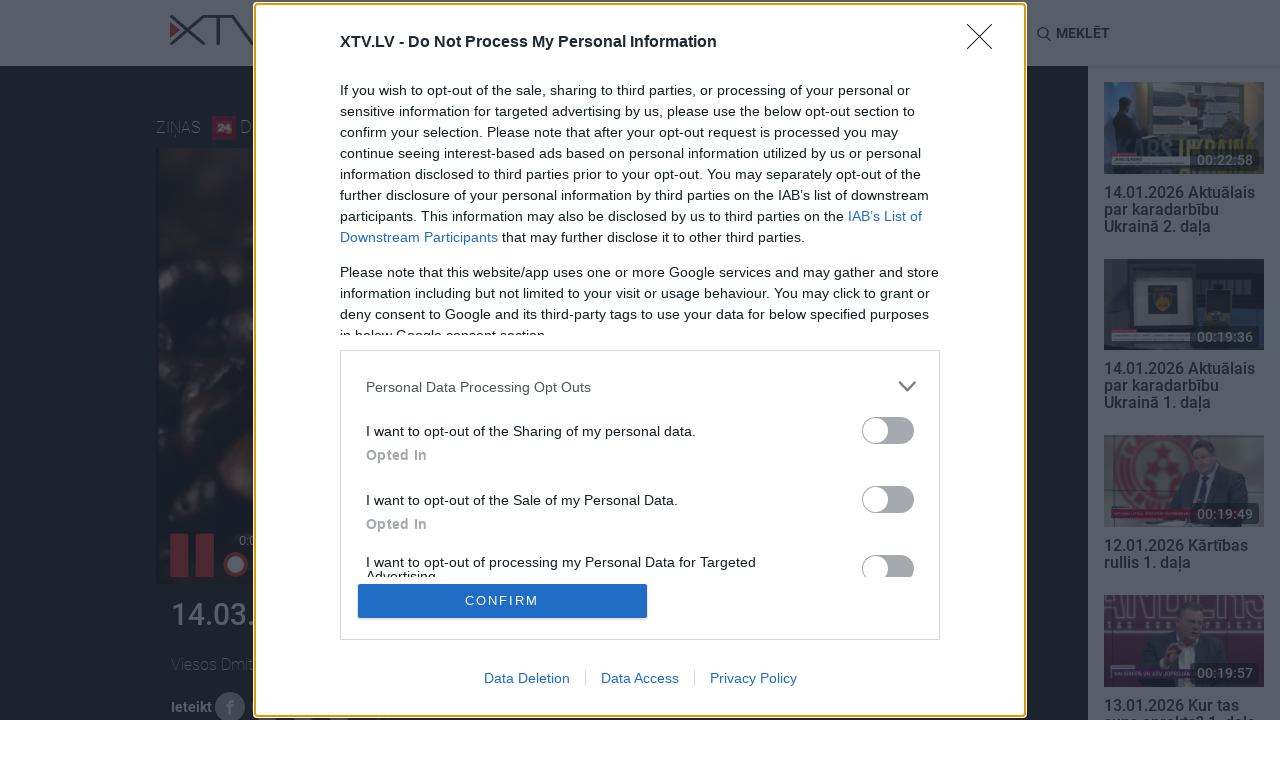

--- FILE ---
content_type: text/html; charset=UTF-8
request_url: https://xtv.lv/rigatv24/video/3nypD2Yw7K9-14_03_2017_dienas_personiba_ar_veltu_purinu?autostart=1
body_size: 22112
content:
<!DOCTYPE html>
<html lang="en">
    <head>
                    <script>
    window.dataLayer = window.dataLayer || [];
    function gtag(){dataLayer.push(arguments);}
    gtag('consent', 'default', {
        'ad_storage': 'denied',
        'analytics_storage': 'denied'
    });
</script>
<!-- Google Tag Manager -->
<script>(function(w,d,s,l,i){w[l]=w[l]||[];w[l].push({'gtm.start':
            new Date().getTime(),event:'gtm.js'});var f=d.getElementsByTagName(s)[0],
        j=d.createElement(s),dl=l!='dataLayer'?'&l='+l:'';j.async=true;j.src=
        'https://www.googletagmanager.com/gtm.js?id='+i+dl;f.parentNode.insertBefore(j,f);
    })(window,document,'script','dataLayer','GTM-MQPLRPD');</script>
<!-- End Google Tag Manager -->
                <meta http-equiv="content-type" content="text/html; charset=utf-8">
        <meta http-equiv="X-UA-Compatible" content="IE=edge">
        <meta name="viewport" content="width=device-width, initial-scale=1">

                    
        <meta name="description" content="Viesos Dmitrijs Skačkovs"/>
        <meta property="og:title" content="14.03.2017 Dienas personība ar Veltu Puriņu" />
        <meta property="og:url" content="https://xtv.lv/rigatv24/video/3nypD2Yw7K9-14_03_2017_dienas_personiba_ar_veltu_purinu" />
        <meta property="og:image" content="https://xtv.lv/uploads/cache/social/94/f7/94f7283c583596231f7113bb7d8492980b08c6e9112ca12dc0e2c09b4c23e234.jpeg" />
        <meta property="og:image:width" content="776" />
        <meta property="og:image:height" content="445" />
        <meta property="og:video" content="https://video.xtv.lv/files/37/f9/37f9b89c5ab4eb630e78bb9d23907fb4/854x480.mp4" />
        <meta property="og:video:secure_url" content="https://video.xtv.lv/files/37/f9/37f9b89c5ab4eb630e78bb9d23907fb4/854x480.mp4" />
        <meta property="og:video:type" content="video/mp4" />
        <meta property="og:video:width" content="854" />
        <meta property="og:video:height" content="480" />
        <meta property="og:description" content="Viesos Dmitrijs Skačkovs" />
        <meta property="og:site_name" content="xtv.lv" />
        <meta property="og:type" content="article">
        <meta property="fb:app_id" content="509773046083258" />
        <meta name="twitter:card" content="summary_large_image">
        <meta name="twitter:site" content="@xtvlv">
        <meta name="twitter:creator" content="@XtvLV">
        <meta name="twitter:title" content="14.03.2017 Dienas personība ar Veltu Puriņu">
        <meta name="twitter:description" content="Viesos Dmitrijs Skačkovs">
        <meta name="twitter:image" content="https://xtv.lv/uploads/cache/social/94/f7/94f7283c583596231f7113bb7d8492980b08c6e9112ca12dc0e2c09b4c23e234.jpeg">
        
                
            <link rel="stylesheet" href="/bundles/vplay/css/xtv.css?v=670dea3a06fedeb3849804d059ac1f65">
    <link rel="stylesheet" href="/bundles/vplay/css/vjs.css?v=d6fd2777e0f86f24eb748a3e4973585d">

                    <script src="https://browser.sentry-cdn.com/5.6.2/bundle.min.js" integrity="sha384-H4chu/XQ3ztniOYTpWo+kwec6yx3KQutpNkHiKyeY05XCZwCSap7KSwahg16pzJo" crossorigin="anonymous"></script>
<script>
    Sentry.init({ dsn: 'https://4d463fb1080c42f49ee30e4b01320d17@sentry.io/1538681' });
</script>
        
        <script type="application/ld+json">
{
    "@context": "http://schema.org",
    "@type": "VideoObject",
    "name": "14.03.2017 Dienas personība ar Veltu Puriņu",
    "description": "Viesos Dmitrijs Skačkovs",
    "thumbnailUrl": "https://xtv.lv/uploads/cache/large/94/f7/94f7283c583596231f7113bb7d8492980b08c6e9112ca12dc0e2c09b4c23e234.jpeg",
    "uploadDate": "2017-03-14T00:00:00+0200",
    "duration": "PT00H24M41S",
    "interactionStatistic": {
        "@type": "InteractionCounter",
        "interactionType": "http://schema.org/CommentAction",
        "userInteractionCount": "0"
    },
    "embedUrl": "https://xtv.lv/embed/3nypD2Yw7K9",
    "url": "https://xtv.lv/rigatv24/video/3nypD2Yw7K9-14_03_2017_dienas_personiba_ar_veltu_purinu"
}
</script>

            
<script type="application/ld+json">
{
  "@context": "http://schema.org",
  "@type": "BreadcrumbList",
  "itemListElement": [
                {
            "@type": "ListItem",
            "position": 1,
            "item": {
              "@id": "https://xtv.lv",
              "name": "XTV",
              "image": "https://xtv.lv/bundles/vplay/img/xtv_fallback.png"
            }
        },                {
            "@type": "ListItem",
            "position": 2,
            "item": {
              "@id": "https://xtv.lv/rigatv24",
              "name": "RigaTV24",
              "image": "https://xtv.lv/uploads/cache/logo_small/22/84/2284c15f26b598cf9d645d5a33a4210e3441d63a9baade362fc7503bfef25d9f.png"
            }
        },                {
            "@type": "ListItem",
            "position": 3,
            "item": {
              "@id": "https://xtv.lv/rigatv24/video/3nypD2Yw7K9-14_03_2017_dienas_personiba_ar_veltu_purinu",
              "name": "14.03.2017 Dienas personība ar Veltu Puriņu",
              "image": "https://xtv.lv/uploads/cache/large/94/f7/94f7283c583596231f7113bb7d8492980b08c6e9112ca12dc0e2c09b4c23e234.jpeg"
            }
        }      ]
}
</script>
        <link rel="apple-touch-icon" sizes="180x180" href="/bundles/vplay/favicons/apple-touch-icon.png">
        <link rel="icon" type="image/png" sizes="32x32" href="/bundles/vplay/favicons/favicon-32x32.png">
        <link rel="icon" type="image/png" sizes="16x16" href="/bundles/vplay/favicons/favicon-16x16.png">
        <link rel="manifest" href="/bundles/vplay/favicons/manifest.json">
        <link rel="mask-icon" href="/bundles/vplay/favicons/safari-pinned-tab.svg" color="#5bbad5">
        <link rel="shortcut icon" href="/bundles/vplay/favicons/favicon.ico">
        <meta name="msapplication-TileColor" content="#da532c">
        <meta name="msapplication-config" content="/bundles/vplay/favicons/browserconfig.xml">
        <meta name="theme-color" content="#ffffff">

                    <meta name="facebook-domain-verification" content="u7e1261f8uxq4zq1svnsxf82dqgr96">
                <title>14.03.2017 Dienas personība ar Veltu Puriņu - RigaTV24 - XTV</title>
                                </head>
    <body>
                <!-- Google Tag Manager (noscript) -->
    <noscript><iframe src="https://www.googletagmanager.com/ns.html?id=GTM-MQPLRPD"
                      height="0" width="0" style="display:none;visibility:hidden"></iframe></noscript>
    <!-- End Google Tag Manager (noscript) -->



        <noscript>
            <div class="alert alert-danger">
                <strong>JavaScript ir atslēgts Jūsu pārlūkprogrammā!</strong> Lai pilnvērtīgi lietotu XTV vietni ir nepieciešams aktivizēt JavaScript. Šeit varēsiet atrast norādījumu, <a href="http://www.enable-javascript.com" target="_blank">kā ieslēgt JavaScript savā tīmekļa pārlūkprogrammā.</a>
            </div>
        </noscript>

                                        <div id="fb-root"></div>
            <script>
                window.fbAsyncInit = function() {
                    FB.init({
                        appId            : '509773046083258',
                        autoLogAppEvents : true,
                        xfbml            : true,
                        version          : 'v2.11'
                    });
                };
                (function(d, s, id) {
                    var js, fjs = d.getElementsByTagName(s)[0];
                    if (d.getElementById(id)) return;
                    js = d.createElement(s); js.id = id;
                    js.src = 'https://connect.facebook.net/lv_LV/sdk.js#xfbml=1&version=v2.11';
                    fjs.parentNode.insertBefore(js, fjs);
                }(document, 'script', 'facebook-jssdk'));
            </script>
                                <div class="container-fluid recommended" style="padding:0">
            <div id="page_top" style="display: none;"></div>
        </div>
                    
<nav class="navbar navbar-default navbar-sticky">
    <div class="container">
        <div class="nav-wrapper">
            <div class="navbar-header">
                <button type="button" class="navbar-toggle collapsed" data-toggle="collapse" data-target="#navbar"
                        aria-expanded="false" aria-controls="navbar">
                    <span class="sr-only">Toggle navigation</span>
                    <span class="icon-bar"></span>
                    <span class="icon-bar"></span>
                    <span class="icon-bar"></span>
                    <i class="icon ico-close"></i>
                </button>
                <a class="navbar-logo" href="/">
                    <svg xmlns="http://www.w3.org/2000/svg" height="30.004" width="104.442" data-name="Layer 1" class="xtv-header-logo"><path d="M103.88.32a2.06 2.06 0 0 0-1.09-.29 1.17 1.17 0 0 0-.47.1 1.87 1.87 0 0 0-.32.15 2.14 2.14 0 0 0-.3.17 1.55 1.55 0 0 0-.29.22v.06q-4.78 6.49-9.56 13-4.53 6.18-9.07 12.34L64.41.82a1.28 1.28 0 0 0-.56-.55 1.71 1.71 0 0 0-.88-.27H33.49l-.8.27L17.58 13 2.7.3h-.06a.79.79 0 0 0-.35-.13H1.61A1.72 1.72 0 0 0 .53.51a1.17 1.17 0 0 0-.53 1c0 .3.18.52.71 1l1.42 1.31c.59.54 1.28 1.14 2.05 1.83l2.45 2.13L9.21 10c.87.76 1.7 1.47 2.5 2.15l2.16 1.84L15.24 15 1.41 26.83v-.13l-1 1a1.28 1.28 0 0 0-.31.49 1.44 1.44 0 0 0-.07.44 1 1 0 0 0 .2.6v.23l.11-.09a2.32 2.32 0 0 0 .28.24 1.9 1.9 0 0 0 1.06.34c.25 0 .5-.12 1-.49.36-.25.82-.6 1.36-1 .54-.4 1.16-.93 1.85-1.5l2.2-1.83 2.36-2c.81-.68 1.6-1.36 2.37-2L15 19.24l1.58-1.39.22-.17c.17-.14.34-.29.52-.46l.26-.23c.07.07.15.13.22.21.24.22.55.48.91.78l1 .82.85.72 2.15 1.82 2.32 1.95 2.3 1.92 2.08 1.7 1.81 1.46c.53.43 1 .77 1.32 1a3.35 3.35 0 0 0 .81.51h.2a2 2 0 0 0 .58-.09 2.55 2.55 0 0 0 .54-.22 1.69 1.69 0 0 0 .47-.4 1.07 1.07 0 0 0 .25-.67V28.29c-.06-.15-.14-.26-.61-.71-.3-.27-.7-.64-1.22-1.09-.52-.45-1.15-.9-1.79-1.49l-2.15-1.84-2.35-2-2.37-2c-.78-.65-1.51-1.27-2.22-1.85l-1.85-1.57-.94-.74.38-.31.94-.78.13-.1 1-.85 2.6-2.18 2.85-2.38 2.74-2.34L32.89 4c.54-.49 1-.91 1.39-1.27a2.44 2.44 0 0 0 .48.05h12v25.78a1.43 1.43 0 0 0 .36 1 1.68 1.68 0 0 0 1.3.41 1.86 1.86 0 0 0 1.12-.33 1.26 1.26 0 0 0 .55-1V2.82h12c.3.42.67.95 1.12 1.57l2 2.81 2.48 3.44 2.72 3.8c1 1.31 1.89 2.61 2.82 3.88.93 1.27 1.82 2.51 2.69 3.69l2.35 3.23 2.9 3.94a2.32 2.32 0 0 0 .58.54 2.08 2.08 0 0 0 1.18.28H83.16a2.44 2.44 0 0 0 .66-.38 2.6 2.6 0 0 0 .41-.4c.49-.68 1-1.37 1.53-2.06s1.06-1.41 1.55-2.1l2.41-3.25 5.53-7.52 2.76-3.76 2.47-3.39c.77-1.05 1.44-2 2-2.77s1-1.42 1.36-1.89c.57-.81.6-.86.6-1.08a1.2 1.2 0 0 0-.56-1.08z"/><path transform="translate(-18.59 -15)" style="fill:#d02e34" d="M18.59 38.07V21.91l10.03 8.08z"/></svg>
                </a>
            </div>
            <div id="navbar" class="navbar-collapse collapse">
                <ul class="nav navbar-nav">
                        <li>
        <a id="top-nav-tag-55" href="/tag/blmNmRL7OPR-kars_ukraina">
            Karš Ukrainā
        </a>
    </li>
<li>
    <a id="top-nav-program" href="/programs">Raidījumi</a>
</li>
            <li>
            <a id="top-nav-cat-9" href="/rigatv24/category/gnPBGaJp8or-izklaide">
                Izklaide
            </a>
        </li>
                <li>
            <a id="top-nav-cat-11" href="/rigatv24/category/6blmNmLpOPR-zinas">
                Ziņas
            </a>
        </li>
                <li>
            <a id="top-nav-cat-13" href="/rigatv24/category/AZoQGEwNX89-diskusijas">
                Diskusijas
            </a>
        </li>
                <li>
            <a id="top-nav-cat-15" href="/rigatv24/category/Lymz7BwGXEk-sports">
                Sports
            </a>
        </li>
    
                </ul>
            </div>
            <ul class="nav navbar-nav navbar-right pt15">
                                <li class="lang-btn">
                    <form action="/language" method="post">
                        <input type="hidden" name="language" value="ru">
                        <input type="hidden" name="returnUrl" value="/rigatv24/video/3nypD2Yw7K9-14_03_2017_dienas_personiba_ar_veltu_purinu">
                        <button id="top-nav-lang-ru" type="submit">RU</button>
                    </form>
                </li>
                <li class="search-btn" id="search">
                    <i class="icon ico-search"></i> <span class="hidden-xs hidden-sm">Meklēt</span>
                </li>
            </ul>
            <form action="/search">
                <div class="form-group search-box">
                    <div>
                        <input type="text" class="form-control" placeholder="Meklējamā frāze"
                               name="q" id="searchQuery" autocomplete="off"
                               data-path="/public/api/search"
                               data-error-msg="Atvainojiet, meklēšana šobrīd nav pieejama!"
                        >
                        <i class="icon ico-close" id="close-search"></i>
                    </div>
                    <div id="search-results" class="elastic-list"></div>
                </div>
            </form>
        </div>
    </div>
</nav>
                <div id="page_mtopline" style="display: none;"></div>

            <div class="d-flex position-relative">
        <div class="w-100-12rem">
                                                                                        <div class="container-fluid video-preview">
                <div class="justify-content-around">
                                        <div class="hidden-xs hidden-sm hidden-md" style="min-width:8.75rem">
                                            </div>
                    <div>
                        <div class="video-info">
                            <div class="show-info">
                                <div class="video-player-top">
                                    <span class="category">
                                        <a class="white-link" href="/category/6blmNmLpOPR-zinas" class="btn btn-default btn-lg">
                                            Ziņas
                                        </a>
                                    </span>
                                    <a href="/rigatv24">
                                        <img alt="RigaTV24" src="https://xtv.lv/uploads/cache/logo_small/22/84/2284c15f26b598cf9d645d5a33a4210e3441d63a9baade362fc7503bfef25d9f.png"/>
                                    </a>
                                    <a class="mr-1" href="/rigatv24/program/lwY7PQQG9EV-dienas_personiba">Dienas personība</a>
                                    <span class="date" data-toggle="tooltip" title="00:00 14.03.2017">
                                        2017. gada 14. marts
                                    </span>
                                </div>
                                <div class="video-player-top-ctrl" id="video-replay" style="display:none;">
                                    <div id="video-countdown-pause" style="display:none;">
                                        <span id="next-video-countdown">30</span>
                                        <i class="vjs-icon-placeholder vjs-icon-pause"></i>
                                    </div>
                                    <a href="/rigatv24/video/3nypD2Yw7K9-14_03_2017_dienas_personiba_ar_veltu_purinu?autostart=1" title="Atkārtot: Dienas personība"><i class="vjs-icon-replay"></i></a>
                                </div>
                            </div>
                        </div>
                                                                        <div class="video-player">
                                                                <div align="center" class="videocontent">
        <video id="vplay-player"
               class="video-js vjs-default-skin vjs-16-9 vjs-big-play-centered vjs-poster"
                              poster="https://xtv.lv/uploads/cache/large/94/f7/94f7283c583596231f7113bb7d8492980b08c6e9112ca12dc0e2c09b4c23e234.jpeg"
               controlsList="nodownload" oncontextmenu="return false;">
            <p class="vjs-no-js">
                To view this video please enable JavaScript, and consider upgrading to a
                web browser that
                <a href="http://videojs.com/html5-video-support/" target="_blank">
                    supports HTML5 video
                </a>
            </p>
        </video>
    </div>
                                                        <img src="https://xtv.lv/uploads/cache/large/94/f7/94f7283c583596231f7113bb7d8492980b08c6e9112ca12dc0e2c09b4c23e234.jpeg" alt="14.03.2017 Dienas personība ar Veltu Puriņu" width="98%">
                        </div>
                        <div class="video-info">
                            <div class="col-xs-12">
                                <h2>14.03.2017 Dienas personība ar Veltu Puriņu</h2>
                                <div class="video-description">
                                                                            <div class="btn-group">
                                            <div>
                                                Viesos Dmitrijs Skačkovs
                                            </div>
                                        </div>
                                                                                                        </div>
                            </div>
                            <div class="col-xs-12 col-sm-8">
                                <div class="suggest-menu">
                                    <span>Ieteikt</span>
                                    <button type="button" id="shareFb" class="btn-share btn-gray" title="Dalies Facebook">
                                        <i class="icon ico-facebook"></i>
                                    </button>
                                    <button type="button" id="shareTw" class="btn-share btn-gray" title="Dalies Twitter">
                                        <i class="icon ico-twitter"></i>
                                    </button>
                                    <a href="/cdn-cgi/l/email-protection#[base64]" class="btn-share btn-gray" title="Dalies caur epastu">
                                        <i class="icon ico-mail"></i>
                                    </a>
                                                                            <button type="button" data-toggle="modal" data-target="#embedVideo" class="btn-share btn-gray" title="Iekļaut šo video citā lapā">
                                            <i class="icon ico-url"></i>
                                        </button>
                                                                        <span class="comment">
                                                                                <a href="/rigatv24/video/3nypD2Yw7K9-14_03_2017_dienas_personiba_ar_veltu_purinu/comments" title="Esiet pirmais, kurš komentē šo videoklipu">
                                            <span class="comment-count comment-lg">
                                                <i class="sprite comment-btn"></i>
                                                                                            </span>
                                        </a>
                                    </span>
                                </div>
                            </div>
                            <div class="col-xs-12 col-sm-4">
                                <div class="subscribe-menu">
                                                    
<button
    type="button"
    class="btn btn-primary btn-subscribe my-1"
    style="visibility:hidden"
    data-path="/rigatv24/program/lwY7PQQG9EV-dienas_personiba/subscription"
    data-state="0"
    data-publickey="BI-MPXrVB_y75_LxMITZQBbb2LAeRqPLxPLEtACqc0ZmYOLLN-fJEey-xVkF8R1W5g2y8U3vUOmZOihgEUcCFjI"
    data-object-id="45"
    data-object-title="Dienas personība"
    data-object-type="program"
    data-title-subscribe='Spied šeit, lai saņemtu paziņojumu, kad jauni Dienas personība video tiks publicēti!'
    data-title-unsubscribe="Parakstījies uz Dienas personība"

    data-text-subscribe="Saņemt paziņojumus"
    data-text-unsubscribe="Atcelt paziņojumus"
>
    <i class="icon ico-subscribe" aria-hidden="true"></i>
    <span>Saņemt paziņojumus</span>
</button>                                </div>
                            </div>
                            <div class="col-xs-12">
                                <div class="tag-menu">
                                                                                                        </div>
                            </div>
                            <!-- Modal -->
                            <div class="modal fade" id="embedVideo" tabindex="-1" role="dialog" aria-labelledby="addEmbedLabel">
                                <div class="modal-dialog" role="document">
                                    <div class="modal-content">
                                        <div class="modal-header">
                                            <i class="icon ico-close" data-dismiss="modal" aria-label="Close"></i>
                                            <h4 class="modal-title" id="addEmbedLabel">
                                                <img alt="XTV" src="/bundles/vplay/img/logo.svg">
                                            </h4>
                                        </div>
                                        <div class="modal-body">
                                            <h4>Iekļaut šo video citā lapā</h4>
                                            <div class="row">
                                                <div class="col-xs-12">
                                                    <div class="form-group">
                                                        <input type="text" class="form-control" id="embedTag" value="<iframe width='640' height='360' src='https://xtv.lv/embed/3nypD2Yw7K9' frameborder='0' allowfullscreen></iframe>" readonly/>
                                                        <br/>
                                                        <button class="btn btn-primary pull-right" id="btn" onclick="copyInput()">Copy</button>
                                                    </div>
                                                </div>
                                            </div>
                                        </div>
                                    </div>
                                </div>
                            </div>
                            <script data-cfasync="false" src="/cdn-cgi/scripts/5c5dd728/cloudflare-static/email-decode.min.js"></script><script>
                                                                                                document.getElementById('shareFb').onclick = function() {
                                    FB.ui({
                                        method: 'share',
                                        display: 'popup',
                                                                                href: 'https://xtv.lv/rigatv24/video/3nypD2Yw7K9-14_03_2017_dienas_personiba_ar_veltu_purinu?autostart=1'
                                    }, function(response){});
                                };
                                document.getElementById('shareTw').onclick = function() {
                                    var x = screen.width/2 - 600/2;
                                    var y = screen.height/2 - 400/2;
                                    window.open("https://twitter.com/intent/tweet?url=https://xtv.lv/rigatv24/video/3nypD2Yw7K9-14_03_2017_dienas_personiba_ar_veltu_purinu?autostart=1&text=14.03.2017%20Dienas%20person%C4%ABba%20ar%20Veltu%20Puri%C5%86u%20-%20", "pop", "width=600, height=400, scrollbars=no, top="+y+", left="+x);
                                };
                                function copyInput() {
                                    var copyText = document.getElementById("embedTag");
                                    copyText.select();
                                    document.execCommand("Copy");
                                }
                            </script>
                        </div>
                    </div>

                                        <div class="hidden-xs hidden-sm hidden-md" style="min-width:8.75rem">
                                            </div>
                </div>
            </div>

                            <div class="container latest">
                    <div class="row">
                        <div class="col-lg-12">
                            <h2>Pilni raidījumi</h2>
                        </div>
                    </div>
                    <div class="row d-flex flex-wrap">
                                                                            <div class="col-xs-6 col-lg-2">
        <div class="tvplot">
            <a title="Viesis: enerģētikas speciālists Juris Ozoliņš." href="/rigatv24/video/w4pVam9dGOX-14_01_2026_dienas_personiba" class="tvplot_link">
                <div class="img-preview">
                    <img class="img-responsive" alt="14.01.2026 Dienas personība"
                         srcset="https://xtv.lv/uploads/cache/small/29/10/29106b7aeac0b3e9ec17eddd914fee138b1880ca0ffb8ab5180a08eb2f8a6ca7.jpg 232w,
                                 https://xtv.lv/uploads/cache/medium/29/10/29106b7aeac0b3e9ec17eddd914fee138b1880ca0ffb8ab5180a08eb2f8a6ca7.jpg 400w,
                                 https://xtv.lv/uploads/cache/large/29/10/29106b7aeac0b3e9ec17eddd914fee138b1880ca0ffb8ab5180a08eb2f8a6ca7.jpg 776w"
                         sizes="(max-width: 767px) calc(50vw - 60px), (max-width: 992px) calc(20vw - 150px), (max-width: 1330px) 164px, 226px"
                         src="https://xtv.lv/uploads/cache/medium/29/10/29106b7aeac0b3e9ec17eddd914fee138b1880ca0ffb8ab5180a08eb2f8a6ca7.jpg"
                    />
                    <object class="img-dynamic" data="https://video.xtv.lv/files/6e/80/6e80d4451784ce355998fac645fa1159/preview.webp" type="image/png">
                        <img src="https://xtv.lv/uploads/cache/large/29/10/29106b7aeac0b3e9ec17eddd914fee138b1880ca0ffb8ab5180a08eb2f8a6ca7.jpg" />
                    </object>
                    <span class="duration">    00:22:36</span>
                    <i class="sprite play-btn"></i>
                </div>
                <h5>
                    14.01.2026 Dienas personība
                                                        </h5>
                                                    <span data-toggle="tooltip" title="10:58 14.01.2026">
                        14. janvāris
                    </span>
                            </a>
        </div>
    </div>
                                                                            <div class="col-xs-6 col-lg-2">
        <div class="tvplot">
            <a title="Viesis: Jānis Kažociņš, Ģeopolitikas pētījumu centra vecākais pētnieks, bijušais Satversmes aizsardzības biroja direktors (2003-2013)." href="/rigatv24/video/PBGaeObJG8o-13_01_2026_dienas_personiba" class="tvplot_link">
                <div class="img-preview">
                    <img class="img-responsive" alt="13.01.2026 Dienas personība"
                         srcset="https://xtv.lv/uploads/cache/small/98/13/9813df218d1031fc8719a4140937704a5f3eba7dbfc16f2ff6a77fdc65968c4b.jpg 232w,
                                 https://xtv.lv/uploads/cache/medium/98/13/9813df218d1031fc8719a4140937704a5f3eba7dbfc16f2ff6a77fdc65968c4b.jpg 400w,
                                 https://xtv.lv/uploads/cache/large/98/13/9813df218d1031fc8719a4140937704a5f3eba7dbfc16f2ff6a77fdc65968c4b.jpg 776w"
                         sizes="(max-width: 767px) calc(50vw - 60px), (max-width: 992px) calc(20vw - 150px), (max-width: 1330px) 164px, 226px"
                         src="https://xtv.lv/uploads/cache/medium/98/13/9813df218d1031fc8719a4140937704a5f3eba7dbfc16f2ff6a77fdc65968c4b.jpg"
                    />
                    <object class="img-dynamic" data="https://video.xtv.lv/files/c8/05/c805c39e7fb4cc88c58895c0eb81521d/preview.webp" type="image/png">
                        <img src="https://xtv.lv/uploads/cache/large/98/13/9813df218d1031fc8719a4140937704a5f3eba7dbfc16f2ff6a77fdc65968c4b.jpg" />
                    </object>
                    <span class="duration">    00:23:29</span>
                    <i class="sprite play-btn"></i>
                </div>
                <h5>
                    13.01.2026 Dienas personība
                                                        </h5>
                                                    <span data-toggle="tooltip" title="10:32 13.01.2026">
                        13. janvāris
                    </span>
                            </a>
        </div>
    </div>
                                                                            <div class="col-xs-6 col-lg-2">
        <div class="tvplot">
            <a title="Viesis: Inese Lībiņa-Egnere, tieslietu ministre (JV)." href="/rigatv24/video/B37JY1zeNPz-12_01_2026_dienas_personiba" class="tvplot_link">
                <div class="img-preview">
                    <img class="img-responsive" alt="12.01.2026 Dienas personība"
                         srcset="https://xtv.lv/uploads/cache/small/97/aa/97aadb3c46010bce113c7ab2ed255e2c81360845ddafd265e91fdb9f1da7c8a7.jpg 232w,
                                 https://xtv.lv/uploads/cache/medium/97/aa/97aadb3c46010bce113c7ab2ed255e2c81360845ddafd265e91fdb9f1da7c8a7.jpg 400w,
                                 https://xtv.lv/uploads/cache/large/97/aa/97aadb3c46010bce113c7ab2ed255e2c81360845ddafd265e91fdb9f1da7c8a7.jpg 776w"
                         sizes="(max-width: 767px) calc(50vw - 60px), (max-width: 992px) calc(20vw - 150px), (max-width: 1330px) 164px, 226px"
                         src="https://xtv.lv/uploads/cache/medium/97/aa/97aadb3c46010bce113c7ab2ed255e2c81360845ddafd265e91fdb9f1da7c8a7.jpg"
                    />
                    <object class="img-dynamic" data="https://video.xtv.lv/files/00/83/0083cb654da93e8bbd171aad6bc0e556/preview.webp" type="image/png">
                        <img src="https://xtv.lv/uploads/cache/large/97/aa/97aadb3c46010bce113c7ab2ed255e2c81360845ddafd265e91fdb9f1da7c8a7.jpg" />
                    </object>
                    <span class="duration">    00:22:43</span>
                    <i class="sprite play-btn"></i>
                </div>
                <h5>
                    12.01.2026 Dienas personība
                                                        </h5>
                                                    <span data-toggle="tooltip" title="11:11 12.01.2026">
                        12. janvāris
                    </span>
                            </a>
        </div>
    </div>
                                                                            <div class="col-xs-6 col-lg-2">
        <div class="tvplot">
            <a title="Viesis: Toms Ķikuts, Latvijas Nacionālā vēstures muzeja direktors, vēstures zinātņu doktors." href="/rigatv24/video/x2NAW0BvGrd-09_01_2026_dienas_personiba" class="tvplot_link">
                <div class="img-preview">
                    <img class="img-responsive" alt="09.01.2026 Dienas personība"
                         srcset="https://xtv.lv/uploads/cache/small/6f/48/6f4833c33037ef524bc8da8fa4f6eae77b8d4e6df2bcea671a6fe6d88e9e4319.jpg 232w,
                                 https://xtv.lv/uploads/cache/medium/6f/48/6f4833c33037ef524bc8da8fa4f6eae77b8d4e6df2bcea671a6fe6d88e9e4319.jpg 400w,
                                 https://xtv.lv/uploads/cache/large/6f/48/6f4833c33037ef524bc8da8fa4f6eae77b8d4e6df2bcea671a6fe6d88e9e4319.jpg 776w"
                         sizes="(max-width: 767px) calc(50vw - 60px), (max-width: 992px) calc(20vw - 150px), (max-width: 1330px) 164px, 226px"
                         src="https://xtv.lv/uploads/cache/medium/6f/48/6f4833c33037ef524bc8da8fa4f6eae77b8d4e6df2bcea671a6fe6d88e9e4319.jpg"
                    />
                    <object class="img-dynamic" data="https://video.xtv.lv/files/ea/6e/ea6ecb2f0a4679b5265a11c2e4249928/preview.webp" type="image/png">
                        <img src="https://xtv.lv/uploads/cache/large/6f/48/6f4833c33037ef524bc8da8fa4f6eae77b8d4e6df2bcea671a6fe6d88e9e4319.jpg" />
                    </object>
                    <span class="duration">    00:23:14</span>
                    <i class="sprite play-btn"></i>
                </div>
                <h5>
                    09.01.2026 Dienas personība
                                                        </h5>
                                                    <span data-toggle="tooltip" title="10:28 09.01.2026">
                        9. janvāris
                    </span>
                            </a>
        </div>
    </div>
                                                                            <div class="col-xs-6 col-lg-2">
        <div class="tvplot">
            <a title="Viesis: Raita Krišjāne, NMPD Operatīvās vadības centra vadītāja." href="/rigatv24/video/adN1Q3xnNql-08_01_2026_dienas_personiba" class="tvplot_link">
                <div class="img-preview">
                    <img class="img-responsive" alt="08.01.2026 Dienas personība"
                         srcset="https://xtv.lv/uploads/cache/small/53/83/5383ad7eb141893b7cd5471962e297996604d39f1937f534219fa68d4d3f4202.jpg 232w,
                                 https://xtv.lv/uploads/cache/medium/53/83/5383ad7eb141893b7cd5471962e297996604d39f1937f534219fa68d4d3f4202.jpg 400w,
                                 https://xtv.lv/uploads/cache/large/53/83/5383ad7eb141893b7cd5471962e297996604d39f1937f534219fa68d4d3f4202.jpg 776w"
                         sizes="(max-width: 767px) calc(50vw - 60px), (max-width: 992px) calc(20vw - 150px), (max-width: 1330px) 164px, 226px"
                         src="https://xtv.lv/uploads/cache/medium/53/83/5383ad7eb141893b7cd5471962e297996604d39f1937f534219fa68d4d3f4202.jpg"
                    />
                    <object class="img-dynamic" data="https://video.xtv.lv/files/26/e6/26e676354b3e3868d23e3cc0c8406de8/preview.webp" type="image/png">
                        <img src="https://xtv.lv/uploads/cache/large/53/83/5383ad7eb141893b7cd5471962e297996604d39f1937f534219fa68d4d3f4202.jpg" />
                    </object>
                    <span class="duration">    00:22:21</span>
                    <i class="sprite play-btn"></i>
                </div>
                <h5>
                    08.01.2026 Dienas personība
                                                        </h5>
                                                    <span data-toggle="tooltip" title="11:02 08.01.2026">
                        8. janvāris
                    </span>
                            </a>
        </div>
    </div>
                                            </div>
                </div>
            
            <div class="comment-wrapper">
                <div class="comment-area">
                    <!-- Button trigger modal -->
                    <a class="btn btn-comment"  href="" data-toggle="modal" data-target="#addComment">
                        <i class="sprite comment-btn"></i> Pievienot komentāru                    </a>

                    
                </div>
            </div>

            <div class="container popular">
                <div class="row">
                    <div class="col-lg-12">
                        <h2>Populārākie video</h2>
                    </div>
                </div>
                <div class="row d-flex flex-wrap" id="relatedVideo">
                                                                                                <div class="col-xs-6 col-lg-2">
        <div class="tvplot">
            <a title="Viesis: Jānis Slaidiņš, NBS majors, Zemessardzes štāba virsnieks." href="/rigatv24/video/wY7P8VVQ79E-14_01_2026_aktualais_par_karadarbibu_ukraina_2_dala" class="tvplot_link">
                <div class="img-preview">
                    <img class="img-responsive" alt="14.01.2026 Aktuālais par karadarbību Ukrainā 2. daļa"
                         srcset="https://xtv.lv/uploads/cache/small/a1/9c/a19c18bf085163b15abc2accce76ecb057884ca4d55c324b8001ac5b806bc69e.jpg 232w,
                                 https://xtv.lv/uploads/cache/medium/a1/9c/a19c18bf085163b15abc2accce76ecb057884ca4d55c324b8001ac5b806bc69e.jpg 400w,
                                 https://xtv.lv/uploads/cache/large/a1/9c/a19c18bf085163b15abc2accce76ecb057884ca4d55c324b8001ac5b806bc69e.jpg 776w"
                         sizes="(max-width: 767px) calc(50vw - 60px), (max-width: 992px) calc(20vw - 150px), (max-width: 1330px) 164px, 226px"
                         src="https://xtv.lv/uploads/cache/medium/a1/9c/a19c18bf085163b15abc2accce76ecb057884ca4d55c324b8001ac5b806bc69e.jpg"
                    />
                    <object class="img-dynamic" data="https://video.xtv.lv/files/66/51/6651255156ab7054df0bb1b8c8560d51/preview.webp" type="image/png">
                        <img src="https://xtv.lv/uploads/cache/large/a1/9c/a19c18bf085163b15abc2accce76ecb057884ca4d55c324b8001ac5b806bc69e.jpg" />
                    </object>
                    <span class="duration">    00:22:58</span>
                    <i class="sprite play-btn"></i>
                </div>
                <h5>
                    14.01.2026 Aktuālais par karadarbību Ukrainā 2. daļa
                                                        </h5>
                                                    <span data-toggle="tooltip" title="20:40 14.01.2026">
                        14. janvāris
                    </span>
                            </a>
        </div>
    </div>
                                                                                                                        <div class="col-xs-6 col-lg-2">
        <div class="tvplot">
            <a title="Viesis: Jānis Slaidiņš, NBS majors, Zemessardzes štāba virsnieks." href="/rigatv24/video/8AGObq9z7Q2-14_01_2026_aktualais_par_karadarbibu_ukraina_1_dala" class="tvplot_link">
                <div class="img-preview">
                    <img class="img-responsive" alt="14.01.2026 Aktuālais par karadarbību Ukrainā 1. daļa"
                         srcset="https://xtv.lv/uploads/cache/small/70/84/7084117a02c31867c4764597a8e843bd88a38e03fd720f7666870ae6ba42b50b.jpg 232w,
                                 https://xtv.lv/uploads/cache/medium/70/84/7084117a02c31867c4764597a8e843bd88a38e03fd720f7666870ae6ba42b50b.jpg 400w,
                                 https://xtv.lv/uploads/cache/large/70/84/7084117a02c31867c4764597a8e843bd88a38e03fd720f7666870ae6ba42b50b.jpg 776w"
                         sizes="(max-width: 767px) calc(50vw - 60px), (max-width: 992px) calc(20vw - 150px), (max-width: 1330px) 164px, 226px"
                         src="https://xtv.lv/uploads/cache/medium/70/84/7084117a02c31867c4764597a8e843bd88a38e03fd720f7666870ae6ba42b50b.jpg"
                    />
                    <object class="img-dynamic" data="https://video.xtv.lv/files/6f/0a/6f0a8cfbcbd7188f8a93a20e71199d6e/preview.webp" type="image/png">
                        <img src="https://xtv.lv/uploads/cache/large/70/84/7084117a02c31867c4764597a8e843bd88a38e03fd720f7666870ae6ba42b50b.jpg" />
                    </object>
                    <span class="duration">    00:19:36</span>
                    <i class="sprite play-btn"></i>
                </div>
                <h5>
                    14.01.2026 Aktuālais par karadarbību Ukrainā 1. daļa
                                                        </h5>
                                                    <span data-toggle="tooltip" title="20:00 14.01.2026">
                        14. janvāris
                    </span>
                            </a>
        </div>
    </div>
                                                                                                                        <div class="col-xs-6 col-lg-2">
        <div class="tvplot">
            <a title="Viesi:

Egils Helmanis,
Ogres novada domes priekšsēdētājs (NA)

Aleksandrs Bartaševičs,
Rēzeknes valstspilsētas domes priekšsēdētājs (&quot;Kopā Latvijai&quot;)

Mārtiņš Daģis,
Jelgavas valstspilsētas domes priekšsēdētājs (&quot;Kustība Par!”)

Māris Zusts,
Saldus novada pašvaldības priekšsēdētājs (LZP), Latvijas pašvaldību savienības priekšsēdētāja vietnieks" href="/rigatv24/video/6gGgLq0Rpb4-12_01_2026_kartibas_rullis_1_dala" class="tvplot_link">
                <div class="img-preview">
                    <img class="img-responsive" alt="12.01.2026 Kārtības rullis 1. daļa"
                         srcset="https://xtv.lv/uploads/cache/small/46/07/46079a2dc41c6edbd9e0357eedb7e02727ad2353516d8b24b8eb3381ad5f7bb8.jpg 232w,
                                 https://xtv.lv/uploads/cache/medium/46/07/46079a2dc41c6edbd9e0357eedb7e02727ad2353516d8b24b8eb3381ad5f7bb8.jpg 400w,
                                 https://xtv.lv/uploads/cache/large/46/07/46079a2dc41c6edbd9e0357eedb7e02727ad2353516d8b24b8eb3381ad5f7bb8.jpg 776w"
                         sizes="(max-width: 767px) calc(50vw - 60px), (max-width: 992px) calc(20vw - 150px), (max-width: 1330px) 164px, 226px"
                         src="https://xtv.lv/uploads/cache/medium/46/07/46079a2dc41c6edbd9e0357eedb7e02727ad2353516d8b24b8eb3381ad5f7bb8.jpg"
                    />
                    <object class="img-dynamic" data="https://video.xtv.lv/files/ec/d3/ecd3f543a003b2ec347a5c2c5b5c49f1/preview.webp" type="image/png">
                        <img src="https://xtv.lv/uploads/cache/large/46/07/46079a2dc41c6edbd9e0357eedb7e02727ad2353516d8b24b8eb3381ad5f7bb8.jpg" />
                    </object>
                    <span class="duration">    00:19:49</span>
                    <i class="sprite play-btn"></i>
                </div>
                <h5>
                    12.01.2026 Kārtības rullis 1. daļa
                                                        </h5>
                                                    <span data-toggle="tooltip" title="22:00 12.01.2026">
                        12. janvāris
                    </span>
                            </a>
        </div>
    </div>
                                                                                                                        <div class="col-xs-6 col-lg-2">
        <div class="tvplot">
            <a title="Viesi:

Ģirts Rungainis, 
uzņēmējs  

Filips Rajevskis,  
politologs" href="/rigatv24/video/mz7B6Bzw7XE-13_01_2026_kur_tas_suns_aprakts_1_dala" class="tvplot_link">
                <div class="img-preview">
                    <img class="img-responsive" alt="13.01.2026 Kur tas suns aprakts? 1. daļa"
                         srcset="https://xtv.lv/uploads/cache/small/dc/67/dc671ddce51beb7a02503228f9134d9d127816779f4b17b653500dee14b38079.jpg 232w,
                                 https://xtv.lv/uploads/cache/medium/dc/67/dc671ddce51beb7a02503228f9134d9d127816779f4b17b653500dee14b38079.jpg 400w,
                                 https://xtv.lv/uploads/cache/large/dc/67/dc671ddce51beb7a02503228f9134d9d127816779f4b17b653500dee14b38079.jpg 776w"
                         sizes="(max-width: 767px) calc(50vw - 60px), (max-width: 992px) calc(20vw - 150px), (max-width: 1330px) 164px, 226px"
                         src="https://xtv.lv/uploads/cache/medium/dc/67/dc671ddce51beb7a02503228f9134d9d127816779f4b17b653500dee14b38079.jpg"
                    />
                    <object class="img-dynamic" data="https://video.xtv.lv/files/95/fb/95fb2e0c394eca70bd1edf725b86aa8d/preview.webp" type="image/png">
                        <img src="https://xtv.lv/uploads/cache/large/dc/67/dc671ddce51beb7a02503228f9134d9d127816779f4b17b653500dee14b38079.jpg" />
                    </object>
                    <span class="duration">    00:19:57</span>
                    <i class="sprite play-btn"></i>
                </div>
                <h5>
                    13.01.2026 Kur tas suns aprakts? 1. daļa
                                                                <object>
                            <a href="/rigatv24/video/mz7B6Bzw7XE-13_01_2026_kur_tas_suns_aprakts_1_dala/comments" class="comment">
                                <span class="comment-count">
                                    <i class="sprite comment-btn"></i>3
                                </span>
                            </a>
                        </object>
                                    </h5>
                                                    <span data-toggle="tooltip" title="21:34 13.01.2026">
                        13. janvāris
                    </span>
                            </a>
        </div>
    </div>
                                                                                                                        <div class="col-xs-6 col-lg-2">
        <div class="tvplot">
            <a title="Viesi:

Egils Helmanis,
Ogres novada domes priekšsēdētājs (NA)

Aleksandrs Bartaševičs,
Rēzeknes valstspilsētas domes priekšsēdētājs (&quot;Kopā Latvijai&quot;)

Mārtiņš Daģis,
Jelgavas valstspilsētas domes priekšsēdētājs (&quot;Kustība Par!”)

Māris Zusts,
Saldus novada pašvaldības priekšsēdētājs (LZP), Latvijas pašvaldību savienības priekšsēdētāja vietnieks" href="/rigatv24/video/mO7raBgjNMK-12_01_2026_kartibas_rullis_3_dala" class="tvplot_link">
                <div class="img-preview">
                    <img class="img-responsive" alt="12.01.2026 Kārtības rullis 3. daļa"
                         srcset="https://xtv.lv/uploads/cache/small/2f/35/2f35757fd93aa18df691879c6ae0112afac23b82ca5c70eccf51f2a6b1bc5e76.jpg 232w,
                                 https://xtv.lv/uploads/cache/medium/2f/35/2f35757fd93aa18df691879c6ae0112afac23b82ca5c70eccf51f2a6b1bc5e76.jpg 400w,
                                 https://xtv.lv/uploads/cache/large/2f/35/2f35757fd93aa18df691879c6ae0112afac23b82ca5c70eccf51f2a6b1bc5e76.jpg 776w"
                         sizes="(max-width: 767px) calc(50vw - 60px), (max-width: 992px) calc(20vw - 150px), (max-width: 1330px) 164px, 226px"
                         src="https://xtv.lv/uploads/cache/medium/2f/35/2f35757fd93aa18df691879c6ae0112afac23b82ca5c70eccf51f2a6b1bc5e76.jpg"
                    />
                    <object class="img-dynamic" data="https://video.xtv.lv/files/53/1a/531a6785638f9dcd105b3103ae5c3113/preview.webp" type="image/png">
                        <img src="https://xtv.lv/uploads/cache/large/2f/35/2f35757fd93aa18df691879c6ae0112afac23b82ca5c70eccf51f2a6b1bc5e76.jpg" />
                    </object>
                    <span class="duration">    00:22:50</span>
                    <i class="sprite play-btn"></i>
                </div>
                <h5>
                    12.01.2026 Kārtības rullis 3. daļa
                                                        </h5>
                                                    <span data-toggle="tooltip" title="22:59 12.01.2026">
                        12. janvāris
                    </span>
                            </a>
        </div>
    </div>
                                                            </div>
                <div class="row">
                    <div class="col-xs-12 text-center">
                        <a href="/rigatv24/program/lwY7PQQG9EV-dienas_personiba"
                           class="btn btn-primary pull-right">Skatīt Visus</a>
                    </div>
                </div>
            </div>
            <div class="container fb-block">
    <div class="fb-like" data-href="https://www.facebook.com/xtv.lv/" data-layout="standard" data-width="300" data-action="like" data-size="large" data-show-faces="true" data-share="true"></div>
</div>

            <div class="modal fade" id="addComment" tabindex="-1" role="dialog" aria-labelledby="addCommentLabel">
    <div class="modal-dialog" role="document">
        <div class="modal-content">
            <div class="modal-header">
                <i class="icon ico-close" data-dismiss="modal" aria-label="Close"></i>
                <h4 class="modal-title" id="addCommentLabel">
                    <img alt="XTV" src="/bundles/vplay/img/logo.svg">
                </h4>
            </div>
            <div class="modal-body">
                <h4>Ienākt</h4>
                <div class="row">
                    <div class="col-xs-12 col-sm-6">
                        <a href="/login/inbox" class="btn btn-social inbox">
                            <i class="icon ico-inbox"></i> Inbox ID
                        </a>
                    </div>
                    <div class="col-xs-12 col-sm-6">
                        <a href="/login/facebook" class="btn btn-social facebook">
                            <i class="icon ico-facebook"></i> Facebook
                        </a>
                    </div>
                    <div class="col-xs-12 col-sm-6">
                        <a href="/login/google" class="btn btn-social google">
                            <i class="icon ico-google"></i> Google
                        </a>
                    </div>
                    <div class="col-xs-12 col-sm-6">
                        <a href="/login/draugiem" class="btn btn-social draugiem">
                            <i class="icon ico-draugiem"></i> Draugiem
                        </a>
                    </div>
                </div>
            </div>
            <div class="modal-footer">
                <p>XTV.lv administrācija nav atbildīga par pievienoto lietotāju komentāru saturu, kā arī aicina portāla lasītājus, rakstot komentārus, ievērot morāles un pieklājības normas, nekurināt un neaicināt uz rasu naidu, iztikt bez rupjībām. Lūguma neievērošanas gadījumā XTV patur tiesības liegt komentēšanas iespēju.</p>
            </div>
        </div>
    </div>
</div>

            <div class="modal fade" id="unsubscribeConfirmation" tabindex="-1" role="dialog" aria-labelledby="unsubscribeDialog">
    <div class="modal-dialog" role="document">
        <div class="modal-content">
            <div class="modal-header">
                <i class="icon ico-close" data-dismiss="modal" aria-label="Close"></i>
                <h4 class="modal-title" id="unsubscribeDialog">
                    <img alt="XTV" src="/bundles/vplay/img/logo.svg">
                </h4>
            </div>
            <div class="modal-body">
                <div class="alert alert-danger">
                    Vai esiet pārliecināts, ka vēlaties atrakstītīties no                    <strong id="programTitle"></strong>?
                </div>
            </div>
            <div class="modal-footer">
                <button type="button" class="btn btn-gray" data-dismiss="modal">Atcelt</button>
                <button type="button" class="btn btn-primary" id="unsubscribeMe" data-dismiss="modal">Atrakstīties!</button>
            </div>
        </div>
    </div>
</div>

            <div id="subscribeDialog" class="subscribe-dialog">
    <div class="bell-icon">
        <svg xmlns="http://www.w3.org/2000/svg" width="104.759" height="125.423" viewBox="0 0 27.718 33.185">
            <path fill="#ffc55d" d="M.325 22.503C.167 22.18 0 21.558 0 21.286c-.001-.881.477-2.036 1.092-2.635.29-.281.543-.462 1.24-.885.916-.557 1.257-.837 1.651-1.361.373-.496.551-.924.924-2.22.908-3.158 1.618-5.207 2.365-6.83.31-.673.959-1.783 1.324-2.264 1.455-1.918 3.205-2.906 6.07-3.426.841-.152 1.09-.231 1.433-.453.224-.146.38-.297.654-.64.284-.353.396-.443.651-.523.398-.123 1.157-.004 1.501.236.204.143.303.294.425.656.164.485.255.692.377.865.238.335.338.413 1.274.992.478.296 1.03.658 1.226.804 2.386 1.78 3.387 3.837 3.57 7.334.081 1.549-.002 3.563-.268 6.562a31.911 31.911 0 00-.113 1.58c.004.581.106 1.11.307 1.593.129.31.536.93.932 1.421.55.68.8 1.11.951 1.634a3.6 3.6 0 01.124.895c.073 1.178-.38 1.69-1.32 2.12-1.458.658-2.883.856-5.258.869-2.39.05-4.939-.318-7.114-.625-2.02-.288-4-.634-5.672-1.046-3.437-.852-6.964-2.01-8.02-3.436z"/>
            <path fill="#e69555" d="M25.943 25.472a12.548 2.29 8.936 01-12.796.296 12.548 2.29 8.936 01-11.992-4.212 12.548 2.29 8.936 0112.796-.296 12.548 2.29 8.936 0111.992 4.212z"/>
            <path class="boom-boom-ding-dong" fill="#e69555" d="M17.504 25.715v3.126a2.43 2.284 0 00-1.378 2.06 2.43 2.284 0 002.43 2.284 2.43 2.284 0 002.43-2.285 2.43 2.284 0 00-1.814-2.21v-2.975z"/>
            <g fill="#e69555">
                <path d="M16.354 15.798a.198.198 0 00-.096-.05.112.112 0 00-.047 0 .172.172 0 00-.033.008.207.207 0 00-.032.01.15.15 0 00-.032.014v.006a1061.62 1061.62 0 00-2.28 1.997l-1.204-2.757a.123.123 0 00-.042-.063.165.165 0 00-.077-.044c-.094.012-.234.227-.141.247l.073.171.13.306.161.375.177.414c.067.144.124.285.185.424l.177.403.154.353.19.43c.012.024.026.045.044.064a.2.2 0 00.106.05l.01.003.011.002a.253.253 0 00.117-.051c.06-.054.123-.108.187-.162.064-.054.129-.11.19-.166l.294-.255.676-.593.338-.297.303-.267c.094-.083.177-.159.245-.22.069-.06.124-.112.168-.15.07-.064.074-.068.078-.088a.116.116 0 00-.03-.114zM12.322 10.549l-.079.008-1.64.869L9.49 9.964l-.006-.001a.074.074 0 00-.03-.02l-.016-.003-.022-.005-.024-.005a.162.162 0 00-.106.01.11.11 0 00-.068.081c-.006.028.006.051.045.106l.104.149.152.208.183.245.192.255.187.247.162.212.105.12-1.504.81.002-.012-.111.072a.12.12 0 00-.054.078.094.094 0 00.007.06l-.005.02.012-.006a.178.178 0 00.111.08c.023.005.049 0 .102-.025l.145-.065c.057-.026.125-.062.2-.1l.238-.125.256-.137.257-.136.238-.13.173-.096.023-.011a.975.975 0 00.057-.032l.029-.016.016.023c.017.025.04.055.068.09l.075.095.064.083.161.21.174.225.173.222.157.198.137.17c.04.05.077.09.102.118.018.024.04.045.064.063l.01.002.008.002a.24.24 0 00.125-.012l.037-.17-.003-.005-.09-.124c-.04-.052-.088-.106-.135-.173l-.16-.211-.177-.23-.178-.231-.166-.214-.14-.181-.07-.087.04-.02.102-.054.014-.006.109-.059.282-.148.309-.162.298-.16.257-.142c.06-.034.11-.064.153-.09.094.01.088-.156.104-.239l-.113-.024zM21.494 12.264l-3.124-.595-.01-.002c-.028.21-.064.179.028.306a.26.26 0 00.05.015l1.276.243-.522 2.74a.155.155 0 00.018.114c.032.041.079.066.13.07.042.01.086.005.126-.012a.136.136 0 00.079-.095l.522-2.745 1.276.243c.166 0 .317-.14.15-.282z"/>
            </g>
        </svg>
    </div>
    <h1>Gudrie paziņojumi!</h1>
    <p>Saņemt paziņojumu par jaunu video raidījumam:</p>
    <span id="dialogName"></span>
    <div id="dialogBtns" class="row">
        <div class="col-xs-6">
            <button id="dialogConfirm" class="btn yes-subscribe">
                Jā, vēlos            </button>
        </div>
        <div class="col-xs-6">
            <button id="dialogDecline" class="btn no-thanks">
                Vēlāk            </button>
        </div>
    </div>
</div>

        </div>

        <div class="recommended-sidebar hidden-xs hidden-sm">
            <div class="recommended-videos">
                                                                        <div class="recommendation">
        <div class="tvplot">
            <a title="Viesis: Jānis Slaidiņš, NBS majors, Zemessardzes štāba virsnieks." href="/rigatv24/video/wY7P8VVQ79E-14_01_2026_aktualais_par_karadarbibu_ukraina_2_dala" class="tvplot_link">
                <div class="img-preview">
                    <img class="img-responsive" alt="14.01.2026 Aktuālais par karadarbību Ukrainā 2. daļa"
                         srcset="https://xtv.lv/uploads/cache/small/a1/9c/a19c18bf085163b15abc2accce76ecb057884ca4d55c324b8001ac5b806bc69e.jpg 232w,
                                 https://xtv.lv/uploads/cache/medium/a1/9c/a19c18bf085163b15abc2accce76ecb057884ca4d55c324b8001ac5b806bc69e.jpg 400w,
                                 https://xtv.lv/uploads/cache/large/a1/9c/a19c18bf085163b15abc2accce76ecb057884ca4d55c324b8001ac5b806bc69e.jpg 776w"
                         sizes="(max-width: 767px) calc(50vw - 60px), (max-width: 992px) calc(20vw - 150px), (max-width: 1330px) 164px, 226px"
                         src="https://xtv.lv/uploads/cache/medium/a1/9c/a19c18bf085163b15abc2accce76ecb057884ca4d55c324b8001ac5b806bc69e.jpg"
                    />
                    <object class="img-dynamic" data="https://video.xtv.lv/files/66/51/6651255156ab7054df0bb1b8c8560d51/preview.webp" type="image/png">
                        <img src="https://xtv.lv/uploads/cache/large/a1/9c/a19c18bf085163b15abc2accce76ecb057884ca4d55c324b8001ac5b806bc69e.jpg" />
                    </object>
                    <span class="duration">    00:22:58</span>
                    <i class="sprite play-btn"></i>
                </div>
                <h5>
                    14.01.2026 Aktuālais par karadarbību Ukrainā 2. daļa
                                                        </h5>
                                            </a>
        </div>
    </div>
                                                                        <div class="recommendation">
        <div class="tvplot">
            <a title="Viesis: Jānis Slaidiņš, NBS majors, Zemessardzes štāba virsnieks." href="/rigatv24/video/8AGObq9z7Q2-14_01_2026_aktualais_par_karadarbibu_ukraina_1_dala" class="tvplot_link">
                <div class="img-preview">
                    <img class="img-responsive" alt="14.01.2026 Aktuālais par karadarbību Ukrainā 1. daļa"
                         srcset="https://xtv.lv/uploads/cache/small/70/84/7084117a02c31867c4764597a8e843bd88a38e03fd720f7666870ae6ba42b50b.jpg 232w,
                                 https://xtv.lv/uploads/cache/medium/70/84/7084117a02c31867c4764597a8e843bd88a38e03fd720f7666870ae6ba42b50b.jpg 400w,
                                 https://xtv.lv/uploads/cache/large/70/84/7084117a02c31867c4764597a8e843bd88a38e03fd720f7666870ae6ba42b50b.jpg 776w"
                         sizes="(max-width: 767px) calc(50vw - 60px), (max-width: 992px) calc(20vw - 150px), (max-width: 1330px) 164px, 226px"
                         src="https://xtv.lv/uploads/cache/medium/70/84/7084117a02c31867c4764597a8e843bd88a38e03fd720f7666870ae6ba42b50b.jpg"
                    />
                    <object class="img-dynamic" data="https://video.xtv.lv/files/6f/0a/6f0a8cfbcbd7188f8a93a20e71199d6e/preview.webp" type="image/png">
                        <img src="https://xtv.lv/uploads/cache/large/70/84/7084117a02c31867c4764597a8e843bd88a38e03fd720f7666870ae6ba42b50b.jpg" />
                    </object>
                    <span class="duration">    00:19:36</span>
                    <i class="sprite play-btn"></i>
                </div>
                <h5>
                    14.01.2026 Aktuālais par karadarbību Ukrainā 1. daļa
                                                        </h5>
                                            </a>
        </div>
    </div>
                                                                        <div class="recommendation">
        <div class="tvplot">
            <a title="Viesi:

Egils Helmanis,
Ogres novada domes priekšsēdētājs (NA)

Aleksandrs Bartaševičs,
Rēzeknes valstspilsētas domes priekšsēdētājs (&quot;Kopā Latvijai&quot;)

Mārtiņš Daģis,
Jelgavas valstspilsētas domes priekšsēdētājs (&quot;Kustība Par!”)

Māris Zusts,
Saldus novada pašvaldības priekšsēdētājs (LZP), Latvijas pašvaldību savienības priekšsēdētāja vietnieks" href="/rigatv24/video/6gGgLq0Rpb4-12_01_2026_kartibas_rullis_1_dala" class="tvplot_link">
                <div class="img-preview">
                    <img class="img-responsive" alt="12.01.2026 Kārtības rullis 1. daļa"
                         srcset="https://xtv.lv/uploads/cache/small/46/07/46079a2dc41c6edbd9e0357eedb7e02727ad2353516d8b24b8eb3381ad5f7bb8.jpg 232w,
                                 https://xtv.lv/uploads/cache/medium/46/07/46079a2dc41c6edbd9e0357eedb7e02727ad2353516d8b24b8eb3381ad5f7bb8.jpg 400w,
                                 https://xtv.lv/uploads/cache/large/46/07/46079a2dc41c6edbd9e0357eedb7e02727ad2353516d8b24b8eb3381ad5f7bb8.jpg 776w"
                         sizes="(max-width: 767px) calc(50vw - 60px), (max-width: 992px) calc(20vw - 150px), (max-width: 1330px) 164px, 226px"
                         src="https://xtv.lv/uploads/cache/medium/46/07/46079a2dc41c6edbd9e0357eedb7e02727ad2353516d8b24b8eb3381ad5f7bb8.jpg"
                    />
                    <object class="img-dynamic" data="https://video.xtv.lv/files/ec/d3/ecd3f543a003b2ec347a5c2c5b5c49f1/preview.webp" type="image/png">
                        <img src="https://xtv.lv/uploads/cache/large/46/07/46079a2dc41c6edbd9e0357eedb7e02727ad2353516d8b24b8eb3381ad5f7bb8.jpg" />
                    </object>
                    <span class="duration">    00:19:49</span>
                    <i class="sprite play-btn"></i>
                </div>
                <h5>
                    12.01.2026 Kārtības rullis 1. daļa
                                                        </h5>
                                            </a>
        </div>
    </div>
                                                                        <div class="recommendation">
        <div class="tvplot">
            <a title="Viesi:

Ģirts Rungainis, 
uzņēmējs  

Filips Rajevskis,  
politologs" href="/rigatv24/video/mz7B6Bzw7XE-13_01_2026_kur_tas_suns_aprakts_1_dala" class="tvplot_link">
                <div class="img-preview">
                    <img class="img-responsive" alt="13.01.2026 Kur tas suns aprakts? 1. daļa"
                         srcset="https://xtv.lv/uploads/cache/small/dc/67/dc671ddce51beb7a02503228f9134d9d127816779f4b17b653500dee14b38079.jpg 232w,
                                 https://xtv.lv/uploads/cache/medium/dc/67/dc671ddce51beb7a02503228f9134d9d127816779f4b17b653500dee14b38079.jpg 400w,
                                 https://xtv.lv/uploads/cache/large/dc/67/dc671ddce51beb7a02503228f9134d9d127816779f4b17b653500dee14b38079.jpg 776w"
                         sizes="(max-width: 767px) calc(50vw - 60px), (max-width: 992px) calc(20vw - 150px), (max-width: 1330px) 164px, 226px"
                         src="https://xtv.lv/uploads/cache/medium/dc/67/dc671ddce51beb7a02503228f9134d9d127816779f4b17b653500dee14b38079.jpg"
                    />
                    <object class="img-dynamic" data="https://video.xtv.lv/files/95/fb/95fb2e0c394eca70bd1edf725b86aa8d/preview.webp" type="image/png">
                        <img src="https://xtv.lv/uploads/cache/large/dc/67/dc671ddce51beb7a02503228f9134d9d127816779f4b17b653500dee14b38079.jpg" />
                    </object>
                    <span class="duration">    00:19:57</span>
                    <i class="sprite play-btn"></i>
                </div>
                <h5>
                    13.01.2026 Kur tas suns aprakts? 1. daļa
                                                                <object>
                            <a href="/rigatv24/video/mz7B6Bzw7XE-13_01_2026_kur_tas_suns_aprakts_1_dala/comments" class="comment">
                                <span class="comment-count">
                                    <i class="sprite comment-btn"></i>3
                                </span>
                            </a>
                        </object>
                                    </h5>
                                            </a>
        </div>
    </div>
                                                                        <div class="recommendation">
        <div class="tvplot">
            <a title="Viesi:

Egils Helmanis,
Ogres novada domes priekšsēdētājs (NA)

Aleksandrs Bartaševičs,
Rēzeknes valstspilsētas domes priekšsēdētājs (&quot;Kopā Latvijai&quot;)

Mārtiņš Daģis,
Jelgavas valstspilsētas domes priekšsēdētājs (&quot;Kustība Par!”)

Māris Zusts,
Saldus novada pašvaldības priekšsēdētājs (LZP), Latvijas pašvaldību savienības priekšsēdētāja vietnieks" href="/rigatv24/video/mO7raBgjNMK-12_01_2026_kartibas_rullis_3_dala" class="tvplot_link">
                <div class="img-preview">
                    <img class="img-responsive" alt="12.01.2026 Kārtības rullis 3. daļa"
                         srcset="https://xtv.lv/uploads/cache/small/2f/35/2f35757fd93aa18df691879c6ae0112afac23b82ca5c70eccf51f2a6b1bc5e76.jpg 232w,
                                 https://xtv.lv/uploads/cache/medium/2f/35/2f35757fd93aa18df691879c6ae0112afac23b82ca5c70eccf51f2a6b1bc5e76.jpg 400w,
                                 https://xtv.lv/uploads/cache/large/2f/35/2f35757fd93aa18df691879c6ae0112afac23b82ca5c70eccf51f2a6b1bc5e76.jpg 776w"
                         sizes="(max-width: 767px) calc(50vw - 60px), (max-width: 992px) calc(20vw - 150px), (max-width: 1330px) 164px, 226px"
                         src="https://xtv.lv/uploads/cache/medium/2f/35/2f35757fd93aa18df691879c6ae0112afac23b82ca5c70eccf51f2a6b1bc5e76.jpg"
                    />
                    <object class="img-dynamic" data="https://video.xtv.lv/files/53/1a/531a6785638f9dcd105b3103ae5c3113/preview.webp" type="image/png">
                        <img src="https://xtv.lv/uploads/cache/large/2f/35/2f35757fd93aa18df691879c6ae0112afac23b82ca5c70eccf51f2a6b1bc5e76.jpg" />
                    </object>
                    <span class="duration">    00:22:50</span>
                    <i class="sprite play-btn"></i>
                </div>
                <h5>
                    12.01.2026 Kārtības rullis 3. daļa
                                                        </h5>
                                            </a>
        </div>
    </div>
                                                                        <div class="recommendation">
        <div class="tvplot">
            <a title="Viesi:

Egils Helmanis,
Ogres novada domes priekšsēdētājs (NA)

Aleksandrs Bartaševičs,
Rēzeknes valstspilsētas domes priekšsēdētājs (&quot;Kopā Latvijai&quot;)

Mārtiņš Daģis,
Jelgavas valstspilsētas domes priekšsēdētājs (&quot;Kustība Par!”)

Māris Zusts,
Saldus novada pašvaldības priekšsēdētājs (LZP), Latvijas pašvaldību savienības priekšsēdētāja vietnieks" href="/rigatv24/video/w4pVamJdGOX-12_01_2026_kartibas_rullis_2_dala" class="tvplot_link">
                <div class="img-preview">
                    <img class="img-responsive" alt="12.01.2026 Kārtības rullis 2. daļa"
                         srcset="https://xtv.lv/uploads/cache/small/f5/ef/f5efb1065ef1266996945cc3b3e9b877fbad65c73d8e5186425c4d9174c7d16f.jpg 232w,
                                 https://xtv.lv/uploads/cache/medium/f5/ef/f5efb1065ef1266996945cc3b3e9b877fbad65c73d8e5186425c4d9174c7d16f.jpg 400w,
                                 https://xtv.lv/uploads/cache/large/f5/ef/f5efb1065ef1266996945cc3b3e9b877fbad65c73d8e5186425c4d9174c7d16f.jpg 776w"
                         sizes="(max-width: 767px) calc(50vw - 60px), (max-width: 992px) calc(20vw - 150px), (max-width: 1330px) 164px, 226px"
                         src="https://xtv.lv/uploads/cache/medium/f5/ef/f5efb1065ef1266996945cc3b3e9b877fbad65c73d8e5186425c4d9174c7d16f.jpg"
                    />
                    <object class="img-dynamic" data="https://video.xtv.lv/files/79/6d/796dbdfa35eadc4ccebd75e7c167968c/preview.webp" type="image/png">
                        <img src="https://xtv.lv/uploads/cache/large/f5/ef/f5efb1065ef1266996945cc3b3e9b877fbad65c73d8e5186425c4d9174c7d16f.jpg" />
                    </object>
                    <span class="duration">    00:22:31</span>
                    <i class="sprite play-btn"></i>
                </div>
                <h5>
                    12.01.2026 Kārtības rullis 2. daļa
                                                        </h5>
                                            </a>
        </div>
    </div>
                                                                        <div class="recommendation">
        <div class="tvplot">
            <a title="Viesi:

Ģirts Rungainis, 
uzņēmējs  

Filips Rajevskis,  
politologs" href="/rigatv24/video/20Gyx3Xd7vE-13_01_2026_kur_tas_suns_aprakts_2_dala" class="tvplot_link">
                <div class="img-preview">
                    <img class="img-responsive" alt="13.01.2026 Kur tas suns aprakts? 2. daļa"
                         srcset="https://xtv.lv/uploads/cache/small/89/64/89640c04131395f8fd229d4048467f78218c831d9296bec45c505afe43b2f716.jpg 232w,
                                 https://xtv.lv/uploads/cache/medium/89/64/89640c04131395f8fd229d4048467f78218c831d9296bec45c505afe43b2f716.jpg 400w,
                                 https://xtv.lv/uploads/cache/large/89/64/89640c04131395f8fd229d4048467f78218c831d9296bec45c505afe43b2f716.jpg 776w"
                         sizes="(max-width: 767px) calc(50vw - 60px), (max-width: 992px) calc(20vw - 150px), (max-width: 1330px) 164px, 226px"
                         src="https://xtv.lv/uploads/cache/medium/89/64/89640c04131395f8fd229d4048467f78218c831d9296bec45c505afe43b2f716.jpg"
                    />
                    <object class="img-dynamic" data="https://video.xtv.lv/files/13/0a/130ad02e3ea81630326389174a451be5/preview.webp" type="image/png">
                        <img src="https://xtv.lv/uploads/cache/large/89/64/89640c04131395f8fd229d4048467f78218c831d9296bec45c505afe43b2f716.jpg" />
                    </object>
                    <span class="duration">    00:22:56</span>
                    <i class="sprite play-btn"></i>
                </div>
                <h5>
                    13.01.2026 Kur tas suns aprakts? 2. daļa
                                                        </h5>
                                            </a>
        </div>
    </div>
                                                                        <div class="recommendation">
        <div class="tvplot">
            <a title="Viesi:

Jānis Liepiņš,
Latvijas Olimpiskās komitejas viceprezidents, Latvijas Modernās pieccīņas federācijas prezidents, “U18” biedrs

Krišjānis Feldmans,
drošības eksperts, ekonomists

Jeļena Brokāne,
Vides reklāmas aģentūras &quot;JCDECAUX LATVIJA&#039;&#039; vadītāja, Latvijas Reklāmas asociācijas valdes locekle" href="/rigatv24/video/OaG53M5rNyj-14_01_2026_preses_klubs_1_dala" class="tvplot_link">
                <div class="img-preview">
                    <img class="img-responsive" alt="14.01.2026 Preses klubs 1. daļa"
                         srcset="https://xtv.lv/uploads/cache/small/35/4e/354ef4c12108fbdcb436d16e39df252b8780e3bbcabfbd53c8353ccb8782db9a.jpg 232w,
                                 https://xtv.lv/uploads/cache/medium/35/4e/354ef4c12108fbdcb436d16e39df252b8780e3bbcabfbd53c8353ccb8782db9a.jpg 400w,
                                 https://xtv.lv/uploads/cache/large/35/4e/354ef4c12108fbdcb436d16e39df252b8780e3bbcabfbd53c8353ccb8782db9a.jpg 776w"
                         sizes="(max-width: 767px) calc(50vw - 60px), (max-width: 992px) calc(20vw - 150px), (max-width: 1330px) 164px, 226px"
                         src="https://xtv.lv/uploads/cache/medium/35/4e/354ef4c12108fbdcb436d16e39df252b8780e3bbcabfbd53c8353ccb8782db9a.jpg"
                    />
                    <object class="img-dynamic" data="https://video.xtv.lv/files/ab/ba/abba53283a8917cc82ab827bf771dc34/preview.webp" type="image/png">
                        <img src="https://xtv.lv/uploads/cache/large/35/4e/354ef4c12108fbdcb436d16e39df252b8780e3bbcabfbd53c8353ccb8782db9a.jpg" />
                    </object>
                    <span class="duration">    00:19:52</span>
                    <i class="sprite play-btn"></i>
                </div>
                <h5>
                    14.01.2026 Preses klubs 1. daļa
                                                        </h5>
                                            </a>
        </div>
    </div>
                                                                        <div class="recommendation">
        <div class="tvplot">
            <a title="Viesi:

Jānis Liepiņš,
Latvijas Olimpiskās komitejas viceprezidents, Latvijas Modernās pieccīņas federācijas prezidents, “U18” biedrs

Krišjānis Feldmans,
drošības eksperts, ekonomists

Jeļena Brokāne,
Vides reklāmas aģentūras &quot;JCDECAUX LATVIJA&#039;&#039; vadītāja, Latvijas Reklāmas asociācijas valdes locekle" href="/rigatv24/video/8VNwdZqD7Po-14_01_2026_preses_klubs_2_dala" class="tvplot_link">
                <div class="img-preview">
                    <img class="img-responsive" alt="14.01.2026 Preses klubs 2. daļa"
                         srcset="https://xtv.lv/uploads/cache/small/0f/85/0f85763e81b1ab274265a484ffdb1b99af3ccb14a6dcd966496eafcfa4f0b6e0.jpg 232w,
                                 https://xtv.lv/uploads/cache/medium/0f/85/0f85763e81b1ab274265a484ffdb1b99af3ccb14a6dcd966496eafcfa4f0b6e0.jpg 400w,
                                 https://xtv.lv/uploads/cache/large/0f/85/0f85763e81b1ab274265a484ffdb1b99af3ccb14a6dcd966496eafcfa4f0b6e0.jpg 776w"
                         sizes="(max-width: 767px) calc(50vw - 60px), (max-width: 992px) calc(20vw - 150px), (max-width: 1330px) 164px, 226px"
                         src="https://xtv.lv/uploads/cache/medium/0f/85/0f85763e81b1ab274265a484ffdb1b99af3ccb14a6dcd966496eafcfa4f0b6e0.jpg"
                    />
                    <object class="img-dynamic" data="https://video.xtv.lv/files/21/5c/215ca9345961e0f73f1f2b4d3a4e16b0/preview.webp" type="image/png">
                        <img src="https://xtv.lv/uploads/cache/large/0f/85/0f85763e81b1ab274265a484ffdb1b99af3ccb14a6dcd966496eafcfa4f0b6e0.jpg" />
                    </object>
                    <span class="duration">    00:22:57</span>
                    <i class="sprite play-btn"></i>
                </div>
                <h5>
                    14.01.2026 Preses klubs 2. daļa
                                                        </h5>
                                            </a>
        </div>
    </div>
                                                                        <div class="recommendation">
        <div class="tvplot">
            <a title="Viesi:

Jānis Liepiņš,
Latvijas Olimpiskās komitejas viceprezidents, Latvijas Modernās pieccīņas federācijas prezidents, “U18” biedrs

Krišjānis Feldmans,
drošības eksperts, ekonomists

Jeļena Brokāne,
Vides reklāmas aģentūras &quot;JCDECAUX LATVIJA&#039;&#039; vadītāja, Latvijas Reklāmas asociācijas valdes locekle" href="/rigatv24/video/nypD2y5v7K9-14_01_2026_preses_klubs_3_dala" class="tvplot_link">
                <div class="img-preview">
                    <img class="img-responsive" alt="14.01.2026 Preses klubs 3. daļa"
                         srcset="https://xtv.lv/uploads/cache/small/6a/9c/6a9c1254ccee2932b0b041c5d7602a81df47ecd7234be2ba736f9eb9eb02ad31.jpg 232w,
                                 https://xtv.lv/uploads/cache/medium/6a/9c/6a9c1254ccee2932b0b041c5d7602a81df47ecd7234be2ba736f9eb9eb02ad31.jpg 400w,
                                 https://xtv.lv/uploads/cache/large/6a/9c/6a9c1254ccee2932b0b041c5d7602a81df47ecd7234be2ba736f9eb9eb02ad31.jpg 776w"
                         sizes="(max-width: 767px) calc(50vw - 60px), (max-width: 992px) calc(20vw - 150px), (max-width: 1330px) 164px, 226px"
                         src="https://xtv.lv/uploads/cache/medium/6a/9c/6a9c1254ccee2932b0b041c5d7602a81df47ecd7234be2ba736f9eb9eb02ad31.jpg"
                    />
                    <object class="img-dynamic" data="https://video.xtv.lv/files/0d/13/0d1398ee9ad7f2e96f01031268d66d86/preview.webp" type="image/png">
                        <img src="https://xtv.lv/uploads/cache/large/6a/9c/6a9c1254ccee2932b0b041c5d7602a81df47ecd7234be2ba736f9eb9eb02ad31.jpg" />
                    </object>
                    <span class="duration">    00:22:49</span>
                    <i class="sprite play-btn"></i>
                </div>
                <h5>
                    14.01.2026 Preses klubs 3. daļa
                                                        </h5>
                                            </a>
        </div>
    </div>
                                                                        <div class="recommendation">
        <div class="tvplot">
            <a title="Viesis: Jānis Slaidiņš, NBS majors, Zemessardzes štāba virsnieks." href="/rigatv24/video/lmNmqXbgNOP-12_01_2026_aktualais_par_karadarbibu_ukraina_2_dala" class="tvplot_link">
                <div class="img-preview">
                    <img class="img-responsive" alt="12.01.2026 Aktuālais par karadarbību Ukrainā 2. daļa"
                         srcset="https://xtv.lv/uploads/cache/small/13/cf/13cf3807c64b83c8eb5dcacc4a9536664e5401b637c05a7767f08f187d241979.jpg 232w,
                                 https://xtv.lv/uploads/cache/medium/13/cf/13cf3807c64b83c8eb5dcacc4a9536664e5401b637c05a7767f08f187d241979.jpg 400w,
                                 https://xtv.lv/uploads/cache/large/13/cf/13cf3807c64b83c8eb5dcacc4a9536664e5401b637c05a7767f08f187d241979.jpg 776w"
                         sizes="(max-width: 767px) calc(50vw - 60px), (max-width: 992px) calc(20vw - 150px), (max-width: 1330px) 164px, 226px"
                         src="https://xtv.lv/uploads/cache/medium/13/cf/13cf3807c64b83c8eb5dcacc4a9536664e5401b637c05a7767f08f187d241979.jpg"
                    />
                    <object class="img-dynamic" data="https://video.xtv.lv/files/21/1c/211c0b68fabb260dbae86e5fe4d8cd2c/preview.webp" type="image/png">
                        <img src="https://xtv.lv/uploads/cache/large/13/cf/13cf3807c64b83c8eb5dcacc4a9536664e5401b637c05a7767f08f187d241979.jpg" />
                    </object>
                    <span class="duration">    00:23:11</span>
                    <i class="sprite play-btn"></i>
                </div>
                <h5>
                    12.01.2026 Aktuālais par karadarbību Ukrainā 2. daļa
                                                        </h5>
                                            </a>
        </div>
    </div>
                                                                        <div class="recommendation">
        <div class="tvplot">
            <a title="Viesi:

Ivo Krievs,
Biznesa augstskolas &quot;Turība&quot; Juridiskās fakultātes dekāns

Lāsma Līdaka,
Latvijas Ginekologu un dzemdību speciālistu asociācijas vadītāja

Uldis Augulis,
Saeimas deputāts (ZZS)" href="/rigatv24/video/9QpxzWaw7kY-13_01_2026_preses_klubs_1_dala" class="tvplot_link">
                <div class="img-preview">
                    <img class="img-responsive" alt="13.01.2026 Preses klubs 1. daļa"
                         srcset="https://xtv.lv/uploads/cache/small/ba/f5/baf512f3608f6ecd581d3f85a915728b8e443606ffdd758ad8338003b210ba26.jpg 232w,
                                 https://xtv.lv/uploads/cache/medium/ba/f5/baf512f3608f6ecd581d3f85a915728b8e443606ffdd758ad8338003b210ba26.jpg 400w,
                                 https://xtv.lv/uploads/cache/large/ba/f5/baf512f3608f6ecd581d3f85a915728b8e443606ffdd758ad8338003b210ba26.jpg 776w"
                         sizes="(max-width: 767px) calc(50vw - 60px), (max-width: 992px) calc(20vw - 150px), (max-width: 1330px) 164px, 226px"
                         src="https://xtv.lv/uploads/cache/medium/ba/f5/baf512f3608f6ecd581d3f85a915728b8e443606ffdd758ad8338003b210ba26.jpg"
                    />
                    <object class="img-dynamic" data="https://video.xtv.lv/files/ad/ac/adacfb690c82e3fc9e6f24497f10baaa/preview.webp" type="image/png">
                        <img src="https://xtv.lv/uploads/cache/large/ba/f5/baf512f3608f6ecd581d3f85a915728b8e443606ffdd758ad8338003b210ba26.jpg" />
                    </object>
                    <span class="duration">    00:19:34</span>
                    <i class="sprite play-btn"></i>
                </div>
                <h5>
                    13.01.2026 Preses klubs 1. daļa
                                                        </h5>
                                            </a>
        </div>
    </div>
                                                                        <div class="recommendation">
        <div class="tvplot">
            <a title="Viesi:

Ivo Krievs,
Biznesa augstskolas &quot;Turība&quot; Juridiskās fakultātes dekāns

Lāsma Līdaka,
Latvijas Ginekologu un dzemdību speciālistu asociācijas vadītāja

Uldis Augulis,
Saeimas deputāts (ZZS)" href="/rigatv24/video/8VNwdZbD7Po-13_01_2026_preses_klubs_2_dala" class="tvplot_link">
                <div class="img-preview">
                    <img class="img-responsive" alt="13.01.2026 Preses klubs 2. daļa"
                         srcset="https://xtv.lv/uploads/cache/small/f9/8f/f98feee409ebdb3eeaa84f56fa2b671b1c4e541ab2cb74268fab2c483f159ad9.jpg 232w,
                                 https://xtv.lv/uploads/cache/medium/f9/8f/f98feee409ebdb3eeaa84f56fa2b671b1c4e541ab2cb74268fab2c483f159ad9.jpg 400w,
                                 https://xtv.lv/uploads/cache/large/f9/8f/f98feee409ebdb3eeaa84f56fa2b671b1c4e541ab2cb74268fab2c483f159ad9.jpg 776w"
                         sizes="(max-width: 767px) calc(50vw - 60px), (max-width: 992px) calc(20vw - 150px), (max-width: 1330px) 164px, 226px"
                         src="https://xtv.lv/uploads/cache/medium/f9/8f/f98feee409ebdb3eeaa84f56fa2b671b1c4e541ab2cb74268fab2c483f159ad9.jpg"
                    />
                    <object class="img-dynamic" data="https://video.xtv.lv/files/f8/81/f8813c766ba137525f55119f9a71bc05/preview.webp" type="image/png">
                        <img src="https://xtv.lv/uploads/cache/large/f9/8f/f98feee409ebdb3eeaa84f56fa2b671b1c4e541ab2cb74268fab2c483f159ad9.jpg" />
                    </object>
                    <span class="duration">    00:22:18</span>
                    <i class="sprite play-btn"></i>
                </div>
                <h5>
                    13.01.2026 Preses klubs 2. daļa
                                                        </h5>
                                            </a>
        </div>
    </div>
                                                                        <div class="recommendation">
        <div class="tvplot">
            <a title="Viesi:

Ivo Krievs,
Biznesa augstskolas &quot;Turība&quot; Juridiskās fakultātes dekāns

Lāsma Līdaka,
Latvijas Ginekologu un dzemdību speciālistu asociācijas vadītāja

Uldis Augulis,
Saeimas deputāts (ZZS)" href="/rigatv24/video/6gGgLqmRpb4-13_01_2026_preses_klubs_3_dala" class="tvplot_link">
                <div class="img-preview">
                    <img class="img-responsive" alt="13.01.2026 Preses klubs 3. daļa"
                         srcset="https://xtv.lv/uploads/cache/small/d9/2a/d92aae14b796aba27bdaab7938905450f54bc0dc45bf4e3a674a747e44064df0.jpg 232w,
                                 https://xtv.lv/uploads/cache/medium/d9/2a/d92aae14b796aba27bdaab7938905450f54bc0dc45bf4e3a674a747e44064df0.jpg 400w,
                                 https://xtv.lv/uploads/cache/large/d9/2a/d92aae14b796aba27bdaab7938905450f54bc0dc45bf4e3a674a747e44064df0.jpg 776w"
                         sizes="(max-width: 767px) calc(50vw - 60px), (max-width: 992px) calc(20vw - 150px), (max-width: 1330px) 164px, 226px"
                         src="https://xtv.lv/uploads/cache/medium/d9/2a/d92aae14b796aba27bdaab7938905450f54bc0dc45bf4e3a674a747e44064df0.jpg"
                    />
                    <object class="img-dynamic" data="https://video.xtv.lv/files/ab/aa/abaa3f8688ec679ee558d618594a17ad/preview.webp" type="image/png">
                        <img src="https://xtv.lv/uploads/cache/large/d9/2a/d92aae14b796aba27bdaab7938905450f54bc0dc45bf4e3a674a747e44064df0.jpg" />
                    </object>
                    <span class="duration">    00:22:51</span>
                    <i class="sprite play-btn"></i>
                </div>
                <h5>
                    13.01.2026 Preses klubs 3. daļa
                                                        </h5>
                                            </a>
        </div>
    </div>
                                                                        <div class="recommendation">
        <div class="tvplot">
            <a title="Viesi:

Ansis Bogustovs,
žurnālists, TV24 raidījumu &quot;Ziņu top&quot; un &quot;Globuss&quot; vadītājs

Klāvs Kalniņš,
TV24 direktors

Romāns Meļņiks,
žurnālists, TV24 raidījuma &quot;Nacionālo interešu klubs&quot; un &quot;Uzmanības centrā-ekonomika&quot; vadītājs" href="/rigatv24/video/8VNwdqjO7Po-03_11_2025_preses_klubs_3_dala" class="tvplot_link">
                <div class="img-preview">
                    <img class="img-responsive" alt="03.11.2025 Preses klubs 3. daļa"
                         srcset="https://xtv.lv/uploads/cache/small/4b/f5/4bf57a87abe017caf6344fafdb4742266899a99e13000667e6a6b83ee67466e3.jpg 232w,
                                 https://xtv.lv/uploads/cache/medium/4b/f5/4bf57a87abe017caf6344fafdb4742266899a99e13000667e6a6b83ee67466e3.jpg 400w,
                                 https://xtv.lv/uploads/cache/large/4b/f5/4bf57a87abe017caf6344fafdb4742266899a99e13000667e6a6b83ee67466e3.jpg 776w"
                         sizes="(max-width: 767px) calc(50vw - 60px), (max-width: 992px) calc(20vw - 150px), (max-width: 1330px) 164px, 226px"
                         src="https://xtv.lv/uploads/cache/medium/4b/f5/4bf57a87abe017caf6344fafdb4742266899a99e13000667e6a6b83ee67466e3.jpg"
                    />
                    <object class="img-dynamic" data="https://video.xtv.lv/files/34/41/34412b99ebbc65c74e48f2f7e5a42faa/preview.webp" type="image/png">
                        <img src="https://xtv.lv/uploads/cache/large/4b/f5/4bf57a87abe017caf6344fafdb4742266899a99e13000667e6a6b83ee67466e3.jpg" />
                    </object>
                    <span class="duration">    00:22:55</span>
                    <i class="sprite play-btn"></i>
                </div>
                <h5>
                    03.11.2025 Preses klubs 3. daļa
                                                        </h5>
                                            </a>
        </div>
    </div>
                                                                        <div class="recommendation">
        <div class="tvplot">
            <a title="Romāns &quot;Papardes&quot;

Viesi:

Guntis Tālers, 
rakstnieks

Bārbala Simsone, 
literatūrzinātniece, &quot;Zvaigzne ABC&quot; projektu vadītāja" href="/rigatv24/video/lmNmqXyLNOP-17_01_2026_gramatu_kods" class="tvplot_link">
                <div class="img-preview">
                    <img class="img-responsive" alt="17.01.2026 Grāmatu kods"
                         srcset="https://xtv.lv/uploads/cache/small/88/2d/882da72826b0837b7d30e360bf3e3dabaf1c376769b14fd650f6ae672ec8a364.jpg 232w,
                                 https://xtv.lv/uploads/cache/medium/88/2d/882da72826b0837b7d30e360bf3e3dabaf1c376769b14fd650f6ae672ec8a364.jpg 400w,
                                 https://xtv.lv/uploads/cache/large/88/2d/882da72826b0837b7d30e360bf3e3dabaf1c376769b14fd650f6ae672ec8a364.jpg 776w"
                         sizes="(max-width: 767px) calc(50vw - 60px), (max-width: 992px) calc(20vw - 150px), (max-width: 1330px) 164px, 226px"
                         src="https://xtv.lv/uploads/cache/medium/88/2d/882da72826b0837b7d30e360bf3e3dabaf1c376769b14fd650f6ae672ec8a364.jpg"
                    />
                    <object class="img-dynamic" data="https://video.xtv.lv/files/6f/eb/6feb0ee510942f37cd2af42d8604b561/preview.webp" type="image/png">
                        <img src="https://xtv.lv/uploads/cache/large/88/2d/882da72826b0837b7d30e360bf3e3dabaf1c376769b14fd650f6ae672ec8a364.jpg" />
                    </object>
                    <span class="duration">    00:22:30</span>
                    <i class="sprite play-btn"></i>
                </div>
                <h5>
                    17.01.2026 Grāmatu kods
                                                        </h5>
                                            </a>
        </div>
    </div>
                                                                        <div class="recommendation">
        <div class="tvplot">
            <a title="Jēkabpilī gar mājām staigā lapsa un apdraud mājdzīvniekus." href="/vdtv/video/9QpxzWJ57kY-jekabpili_gar_majam_staiga_lapsa_un_apdraud_majdzivniekus" class="tvplot_link">
                <div class="img-preview">
                    <img class="img-responsive" alt="Jēkabpilī gar mājām staigā lapsa un apdraud mājdzīvniekus"
                         srcset="https://xtv.lv/uploads/cache/small/63/42/63426c47a9b530b8734345d78f3bb3716dfed4d445e5988ea9ca7a40c2380dd0.jpg 232w,
                                 https://xtv.lv/uploads/cache/medium/63/42/63426c47a9b530b8734345d78f3bb3716dfed4d445e5988ea9ca7a40c2380dd0.jpg 400w,
                                 https://xtv.lv/uploads/cache/large/63/42/63426c47a9b530b8734345d78f3bb3716dfed4d445e5988ea9ca7a40c2380dd0.jpg 776w"
                         sizes="(max-width: 767px) calc(50vw - 60px), (max-width: 992px) calc(20vw - 150px), (max-width: 1330px) 164px, 226px"
                         src="https://xtv.lv/uploads/cache/medium/63/42/63426c47a9b530b8734345d78f3bb3716dfed4d445e5988ea9ca7a40c2380dd0.jpg"
                    />
                    <object class="img-dynamic" data="https://video.xtv.lv/files/88/9a/889acee645dcfb1b9b64705f8ece9966/preview.webp" type="image/png">
                        <img src="https://xtv.lv/uploads/cache/large/63/42/63426c47a9b530b8734345d78f3bb3716dfed4d445e5988ea9ca7a40c2380dd0.jpg" />
                    </object>
                    <span class="duration">    00:02:41</span>
                    <i class="sprite play-btn"></i>
                </div>
                <h5>
                    Jēkabpilī gar mājām staigā lapsa un apdraud mājdzīvniekus
                                                        </h5>
                                            </a>
        </div>
    </div>
                                                                        <div class="recommendation">
        <div class="tvplot">
            <a title="Tauta ziņo: sniegs apgrūtina dzīvi gan gājējiem, gan autobraucējiem.
Mediju atbalsta fonda ieguldījums no Latvijas valsts budžeta līdzekļiem. Par ziņu sižeta “Tauta ziņo: sniegs apgrūtina dzīvi gan gājējiem, gan autobraucējiem” saturu atbild SIA “Vidusdaugavas televīzija”.

#SIF_MAF2025" href="/vdtv/video/OaG53M8aNyj-tauta_zino_sniegs_apgrutina_dzivi_gan_gajejiem_gan_autobraucejiem" class="tvplot_link">
                <div class="img-preview">
                    <img class="img-responsive" alt="Tauta ziņo: sniegs apgrūtina dzīvi gan gājējiem, gan autobraucējiem"
                         srcset="https://xtv.lv/uploads/cache/small/6e/da/6edae189a955fa7c97621a9d22b2470b9d79350190e6635c5bc254b2755ceef2.jpg 232w,
                                 https://xtv.lv/uploads/cache/medium/6e/da/6edae189a955fa7c97621a9d22b2470b9d79350190e6635c5bc254b2755ceef2.jpg 400w,
                                 https://xtv.lv/uploads/cache/large/6e/da/6edae189a955fa7c97621a9d22b2470b9d79350190e6635c5bc254b2755ceef2.jpg 776w"
                         sizes="(max-width: 767px) calc(50vw - 60px), (max-width: 992px) calc(20vw - 150px), (max-width: 1330px) 164px, 226px"
                         src="https://xtv.lv/uploads/cache/medium/6e/da/6edae189a955fa7c97621a9d22b2470b9d79350190e6635c5bc254b2755ceef2.jpg"
                    />
                    <object class="img-dynamic" data="https://video.xtv.lv/files/88/9a/889acee645dcfb1b9b64705f8ece9966/preview.webp" type="image/png">
                        <img src="https://xtv.lv/uploads/cache/large/6e/da/6edae189a955fa7c97621a9d22b2470b9d79350190e6635c5bc254b2755ceef2.jpg" />
                    </object>
                    <span class="duration">    00:02:29</span>
                    <i class="sprite play-btn"></i>
                </div>
                <h5>
                    Tauta ziņo: sniegs apgrūtina dzīvi gan gājējiem, gan autobraucējiem
                                                        </h5>
                                            </a>
        </div>
    </div>
                                                                        <div class="recommendation">
        <div class="tvplot">
            <a title="Tauta ziņo: sniegs apgrūtina dzīvi gan gājējiem, gan autobraucējiem.
Jēkabpilī gar mājām staigā lapsa un apdraud mājdzīvniekus." href="/vdtv/video/VnpleaaYNz2-15_01_2026_jekabpils_laiks" class="tvplot_link">
                <div class="img-preview">
                    <img class="img-responsive" alt="15.01.2026 Jēkabpils laiks"
                         srcset="https://xtv.lv/uploads/cache/small/a9/88/a98819d5f3d34bf4e10d906c2a8c1200b5084bd7702bc74ba5fee4840a514751.jpg 232w,
                                 https://xtv.lv/uploads/cache/medium/a9/88/a98819d5f3d34bf4e10d906c2a8c1200b5084bd7702bc74ba5fee4840a514751.jpg 400w,
                                 https://xtv.lv/uploads/cache/large/a9/88/a98819d5f3d34bf4e10d906c2a8c1200b5084bd7702bc74ba5fee4840a514751.jpg 776w"
                         sizes="(max-width: 767px) calc(50vw - 60px), (max-width: 992px) calc(20vw - 150px), (max-width: 1330px) 164px, 226px"
                         src="https://xtv.lv/uploads/cache/medium/a9/88/a98819d5f3d34bf4e10d906c2a8c1200b5084bd7702bc74ba5fee4840a514751.jpg"
                    />
                    <object class="img-dynamic" data="https://video.xtv.lv/files/88/9a/889acee645dcfb1b9b64705f8ece9966/preview.webp" type="image/png">
                        <img src="https://xtv.lv/uploads/cache/large/a9/88/a98819d5f3d34bf4e10d906c2a8c1200b5084bd7702bc74ba5fee4840a514751.jpg" />
                    </object>
                    <span class="duration">    00:18:34</span>
                    <i class="sprite play-btn"></i>
                </div>
                <h5>
                    15.01.2026 Jēkabpils laiks
                                                        </h5>
                                            </a>
        </div>
    </div>
                                                                        <div class="recommendation">
        <div class="tvplot">
            <a title="Nekustamo īpašumu apdrošināšana: drošība vai izdevumi?

Viesi: 

Aigars Šmits,
Latvijas Nekustamo īpašumu darījumu asociācijas (LANĪDA) valdes priekšsēdētājs, &quot;Arco Real Estate&quot; valdes priekšsēdētājs

Jānis Abāšins,
Latvijas apdrošinātāju asociācijas prezidents, Latvijas Transportlīdzekļu apdrošināšanas biroja vadītājs

Kaspars Lukačovs,
Luminor bankas privātpersonu kreditēšanas vadītājs


Projektu “Naudas cena” finansē Mediju atbalsta fonds no Latvijas valsts budžeta līdzekļiem. Par raidījuma &quot;Naudas cena&quot; saturu atbild AS “TV Latvija”." href="/rigatv24/video/mO7raBBjNMK-14_01_2026_naudas_cena_2_dala" class="tvplot_link">
                <div class="img-preview">
                    <img class="img-responsive" alt="14.01.2026 Naudas cena 2. daļa"
                         srcset="https://xtv.lv/uploads/cache/small/34/3a/343ad56873dde73c25a8658cad2900bd562ef8e2c4595d09c3518ddde5368b1d.jpg 232w,
                                 https://xtv.lv/uploads/cache/medium/34/3a/343ad56873dde73c25a8658cad2900bd562ef8e2c4595d09c3518ddde5368b1d.jpg 400w,
                                 https://xtv.lv/uploads/cache/large/34/3a/343ad56873dde73c25a8658cad2900bd562ef8e2c4595d09c3518ddde5368b1d.jpg 776w"
                         sizes="(max-width: 767px) calc(50vw - 60px), (max-width: 992px) calc(20vw - 150px), (max-width: 1330px) 164px, 226px"
                         src="https://xtv.lv/uploads/cache/medium/34/3a/343ad56873dde73c25a8658cad2900bd562ef8e2c4595d09c3518ddde5368b1d.jpg"
                    />
                    <object class="img-dynamic" data="https://video.xtv.lv/files/6f/e5/6fe55d78019d2984a87b50f10eb815bd/preview.webp" type="image/png">
                        <img src="https://xtv.lv/uploads/cache/large/34/3a/343ad56873dde73c25a8658cad2900bd562ef8e2c4595d09c3518ddde5368b1d.jpg" />
                    </object>
                    <span class="duration">    00:22:29</span>
                    <i class="sprite play-btn"></i>
                </div>
                <h5>
                    14.01.2026 Naudas cena 2. daļa
                                                        </h5>
                                            </a>
        </div>
    </div>
                                                                        <div class="recommendation">
        <div class="tvplot">
            <a title="Nekustamo īpašumu apdrošināšana: drošība vai izdevumi?

Viesi: 

Aigars Šmits,
Latvijas Nekustamo īpašumu darījumu asociācijas (LANĪDA) valdes priekšsēdētājs, &quot;Arco Real Estate&quot; valdes priekšsēdētājs

Jānis Abāšins,
Latvijas apdrošinātāju asociācijas prezidents, Latvijas Transportlīdzekļu apdrošināšanas biroja vadītājs

Kaspars Lukačovs,
Luminor bankas privātpersonu kreditēšanas vadītājs


Projektu “Naudas cena” finansē Mediju atbalsta fonds no Latvijas valsts budžeta līdzekļiem. Par raidījuma &quot;Naudas cena&quot; saturu atbild AS “TV Latvija”." href="/rigatv24/video/w4pVammdGOX-14_01_2026_naudas_cena_1_dala" class="tvplot_link">
                <div class="img-preview">
                    <img class="img-responsive" alt="14.01.2026 Naudas cena 1. daļa"
                         srcset="https://xtv.lv/uploads/cache/small/90/8e/908e18f07d54addf8ec782dae71ba5495ec5044f84b8f32137d4a4a3fb69fefa.jpg 232w,
                                 https://xtv.lv/uploads/cache/medium/90/8e/908e18f07d54addf8ec782dae71ba5495ec5044f84b8f32137d4a4a3fb69fefa.jpg 400w,
                                 https://xtv.lv/uploads/cache/large/90/8e/908e18f07d54addf8ec782dae71ba5495ec5044f84b8f32137d4a4a3fb69fefa.jpg 776w"
                         sizes="(max-width: 767px) calc(50vw - 60px), (max-width: 992px) calc(20vw - 150px), (max-width: 1330px) 164px, 226px"
                         src="https://xtv.lv/uploads/cache/medium/90/8e/908e18f07d54addf8ec782dae71ba5495ec5044f84b8f32137d4a4a3fb69fefa.jpg"
                    />
                    <object class="img-dynamic" data="https://video.xtv.lv/files/7f/84/7f8413d87da8937ba16d952ffa5959eb/preview.webp" type="image/png">
                        <img src="https://xtv.lv/uploads/cache/large/90/8e/908e18f07d54addf8ec782dae71ba5495ec5044f84b8f32137d4a4a3fb69fefa.jpg" />
                    </object>
                    <span class="duration">    00:19:26</span>
                    <i class="sprite play-btn"></i>
                </div>
                <h5>
                    14.01.2026 Naudas cena 1. daļa
                                                        </h5>
                                            </a>
        </div>
    </div>
                                                                        <div class="recommendation">
        <div class="tvplot">
            <a title="" href="/rigatv24/video/x2NAW0K2Grd-14_01_2026_garsas_aprite_ar_piparu" class="tvplot_link">
                <div class="img-preview">
                    <img class="img-responsive" alt="14.01.2026 Garšas apritē ar Piparu"
                         srcset="https://xtv.lv/uploads/cache/small/b7/ab/b7ab4b938cb8c4fb445a7936c0d4ce0cedfa377b93b5840fefff3f9837cafbcf.jpg 232w,
                                 https://xtv.lv/uploads/cache/medium/b7/ab/b7ab4b938cb8c4fb445a7936c0d4ce0cedfa377b93b5840fefff3f9837cafbcf.jpg 400w,
                                 https://xtv.lv/uploads/cache/large/b7/ab/b7ab4b938cb8c4fb445a7936c0d4ce0cedfa377b93b5840fefff3f9837cafbcf.jpg 776w"
                         sizes="(max-width: 767px) calc(50vw - 60px), (max-width: 992px) calc(20vw - 150px), (max-width: 1330px) 164px, 226px"
                         src="https://xtv.lv/uploads/cache/medium/b7/ab/b7ab4b938cb8c4fb445a7936c0d4ce0cedfa377b93b5840fefff3f9837cafbcf.jpg"
                    />
                    <object class="img-dynamic" data="https://video.xtv.lv/files/98/2d/982da8769080359bb760e9cb25b51914/preview.webp" type="image/png">
                        <img src="https://xtv.lv/uploads/cache/large/b7/ab/b7ab4b938cb8c4fb445a7936c0d4ce0cedfa377b93b5840fefff3f9837cafbcf.jpg" />
                    </object>
                    <span class="duration">    00:22:55</span>
                    <i class="sprite play-btn"></i>
                </div>
                <h5>
                    14.01.2026 Garšas apritē ar Piparu
                                                        </h5>
                                            </a>
        </div>
    </div>
                                                                        <div class="recommendation">
        <div class="tvplot">
            <a title="Jēkabpils jaunieši atklāj satraucošus faktus par suņu barošanas paradumiem." href="/vdtv/video/lmNmqXXLNOP-jekabpils_jauniesi_atklaj_satraucosus_faktus_par_sunu_barosanas_paradumiem" class="tvplot_link">
                <div class="img-preview">
                    <img class="img-responsive" alt="Jēkabpils jaunieši atklāj satraucošus faktus par suņu barošanas paradumiem"
                         srcset="https://xtv.lv/uploads/cache/small/d9/9f/d99fa2cda55680dcc36f334b395e52a756b5de408582fd9e9d0a65eab31b92ec.jpg 232w,
                                 https://xtv.lv/uploads/cache/medium/d9/9f/d99fa2cda55680dcc36f334b395e52a756b5de408582fd9e9d0a65eab31b92ec.jpg 400w,
                                 https://xtv.lv/uploads/cache/large/d9/9f/d99fa2cda55680dcc36f334b395e52a756b5de408582fd9e9d0a65eab31b92ec.jpg 776w"
                         sizes="(max-width: 767px) calc(50vw - 60px), (max-width: 992px) calc(20vw - 150px), (max-width: 1330px) 164px, 226px"
                         src="https://xtv.lv/uploads/cache/medium/d9/9f/d99fa2cda55680dcc36f334b395e52a756b5de408582fd9e9d0a65eab31b92ec.jpg"
                    />
                    <object class="img-dynamic" data="https://video.xtv.lv/files/0e/82/0e827dfc7df6f11e08dd60a9f462abda/preview.webp" type="image/png">
                        <img src="https://xtv.lv/uploads/cache/large/d9/9f/d99fa2cda55680dcc36f334b395e52a756b5de408582fd9e9d0a65eab31b92ec.jpg" />
                    </object>
                    <span class="duration">    00:03:04</span>
                    <i class="sprite play-btn"></i>
                </div>
                <h5>
                    Jēkabpils jaunieši atklāj satraucošus faktus par suņu barošanas paradumiem
                                                        </h5>
                                            </a>
        </div>
    </div>
                                                                        <div class="recommendation">
        <div class="tvplot">
            <a title="Jēkabpilī tagad vienuviet gan Zemgales rajona tiesa, gan apgabaltiesa." href="/vdtv/video/PBGaeOOJG8o-jekabpili_tagad_vienuviet_gan_zemgales_rajona_tiesa_gan_apgabaltiesa" class="tvplot_link">
                <div class="img-preview">
                    <img class="img-responsive" alt="Jēkabpilī tagad vienuviet gan Zemgales rajona tiesa, gan apgabaltiesa"
                         srcset="https://xtv.lv/uploads/cache/small/d6/0d/d60d331f82ab49120a38a5edc9f3dcba1e9225226e4c05ade63ade9dcbf7f86a.jpg 232w,
                                 https://xtv.lv/uploads/cache/medium/d6/0d/d60d331f82ab49120a38a5edc9f3dcba1e9225226e4c05ade63ade9dcbf7f86a.jpg 400w,
                                 https://xtv.lv/uploads/cache/large/d6/0d/d60d331f82ab49120a38a5edc9f3dcba1e9225226e4c05ade63ade9dcbf7f86a.jpg 776w"
                         sizes="(max-width: 767px) calc(50vw - 60px), (max-width: 992px) calc(20vw - 150px), (max-width: 1330px) 164px, 226px"
                         src="https://xtv.lv/uploads/cache/medium/d6/0d/d60d331f82ab49120a38a5edc9f3dcba1e9225226e4c05ade63ade9dcbf7f86a.jpg"
                    />
                    <object class="img-dynamic" data="https://video.xtv.lv/files/0e/82/0e827dfc7df6f11e08dd60a9f462abda/preview.webp" type="image/png">
                        <img src="https://xtv.lv/uploads/cache/large/d6/0d/d60d331f82ab49120a38a5edc9f3dcba1e9225226e4c05ade63ade9dcbf7f86a.jpg" />
                    </object>
                    <span class="duration">    00:02:39</span>
                    <i class="sprite play-btn"></i>
                </div>
                <h5>
                    Jēkabpilī tagad vienuviet gan Zemgales rajona tiesa, gan apgabaltiesa
                                                        </h5>
                                            </a>
        </div>
    </div>
                                                                        <div class="recommendation">
        <div class="tvplot">
            <a title="Jēkabpilī tagad vienuviet gan Zemgales rajona tiesa, gan apgabaltiesa.
Jēkabpils jaunieši atklāj satraucošus faktus par suņu barošanas paradumiem." href="/vdtv/video/6gGgLqqRpb4-14_01_2026_jekabpils_laiks" class="tvplot_link">
                <div class="img-preview">
                    <img class="img-responsive" alt="14.01.2026 Jēkabpils laiks"
                         srcset="https://xtv.lv/uploads/cache/small/e3/f5/e3f51f9948f201a70414f67a57b516d3960627eefb965632c009a5c7102201b6.jpg 232w,
                                 https://xtv.lv/uploads/cache/medium/e3/f5/e3f51f9948f201a70414f67a57b516d3960627eefb965632c009a5c7102201b6.jpg 400w,
                                 https://xtv.lv/uploads/cache/large/e3/f5/e3f51f9948f201a70414f67a57b516d3960627eefb965632c009a5c7102201b6.jpg 776w"
                         sizes="(max-width: 767px) calc(50vw - 60px), (max-width: 992px) calc(20vw - 150px), (max-width: 1330px) 164px, 226px"
                         src="https://xtv.lv/uploads/cache/medium/e3/f5/e3f51f9948f201a70414f67a57b516d3960627eefb965632c009a5c7102201b6.jpg"
                    />
                    <object class="img-dynamic" data="https://video.xtv.lv/files/0e/82/0e827dfc7df6f11e08dd60a9f462abda/preview.webp" type="image/png">
                        <img src="https://xtv.lv/uploads/cache/large/e3/f5/e3f51f9948f201a70414f67a57b516d3960627eefb965632c009a5c7102201b6.jpg" />
                    </object>
                    <span class="duration">    00:19:47</span>
                    <i class="sprite play-btn"></i>
                </div>
                <h5>
                    14.01.2026 Jēkabpils laiks
                                                        </h5>
                                            </a>
        </div>
    </div>
                                                                        <div class="recommendation">
        <div class="tvplot">
            <a title="" href="/rigatv24/video/9QpxzWVw7kY-14_01_2026_streips_parluko_pasauli" class="tvplot_link">
                <div class="img-preview">
                    <img class="img-responsive" alt="14.01.2026 Streips pārlūko pasauli"
                         srcset="https://xtv.lv/uploads/cache/small/7e/0e/7e0ead628972346584f7773b83f4c209e6abb77475c76cdd252079e0f4585489.jpg 232w,
                                 https://xtv.lv/uploads/cache/medium/7e/0e/7e0ead628972346584f7773b83f4c209e6abb77475c76cdd252079e0f4585489.jpg 400w,
                                 https://xtv.lv/uploads/cache/large/7e/0e/7e0ead628972346584f7773b83f4c209e6abb77475c76cdd252079e0f4585489.jpg 776w"
                         sizes="(max-width: 767px) calc(50vw - 60px), (max-width: 992px) calc(20vw - 150px), (max-width: 1330px) 164px, 226px"
                         src="https://xtv.lv/uploads/cache/medium/7e/0e/7e0ead628972346584f7773b83f4c209e6abb77475c76cdd252079e0f4585489.jpg"
                    />
                    <object class="img-dynamic" data="https://video.xtv.lv/files/92/83/9283c76a0debeaba34b78d59e1128d6b/preview.webp" type="image/png">
                        <img src="https://xtv.lv/uploads/cache/large/7e/0e/7e0ead628972346584f7773b83f4c209e6abb77475c76cdd252079e0f4585489.jpg" />
                    </object>
                    <span class="duration">    00:22:21</span>
                    <i class="sprite play-btn"></i>
                </div>
                <h5>
                    14.01.2026 Streips pārlūko pasauli
                                                        </h5>
                                            </a>
        </div>
    </div>
                                                                        <div class="recommendation">
        <div class="tvplot">
            <a title="Viesis: ekonomikas ministrs Viktors Valainis (ZZS)." href="/rigatv24/video/6QpRDr9O7Xd-14_01_2026_uz_linijas" class="tvplot_link">
                <div class="img-preview">
                    <img class="img-responsive" alt="14.01.2026 Uz līnijas"
                         srcset="https://xtv.lv/uploads/cache/small/88/6c/886c62fc717399cb6e0550ea32d4edf79eb39ad337444361cb6a5f5e6231bffb.jpg 232w,
                                 https://xtv.lv/uploads/cache/medium/88/6c/886c62fc717399cb6e0550ea32d4edf79eb39ad337444361cb6a5f5e6231bffb.jpg 400w,
                                 https://xtv.lv/uploads/cache/large/88/6c/886c62fc717399cb6e0550ea32d4edf79eb39ad337444361cb6a5f5e6231bffb.jpg 776w"
                         sizes="(max-width: 767px) calc(50vw - 60px), (max-width: 992px) calc(20vw - 150px), (max-width: 1330px) 164px, 226px"
                         src="https://xtv.lv/uploads/cache/medium/88/6c/886c62fc717399cb6e0550ea32d4edf79eb39ad337444361cb6a5f5e6231bffb.jpg"
                    />
                    <object class="img-dynamic" data="https://video.xtv.lv/files/da/1e/da1e55f9fb7c68716688dd52bf3803f1/preview.webp" type="image/png">
                        <img src="https://xtv.lv/uploads/cache/large/88/6c/886c62fc717399cb6e0550ea32d4edf79eb39ad337444361cb6a5f5e6231bffb.jpg" />
                    </object>
                    <span class="duration">    00:22:09</span>
                    <i class="sprite play-btn"></i>
                </div>
                <h5>
                    14.01.2026 Uz līnijas
                                                        </h5>
                                            </a>
        </div>
    </div>
                                                                        <div class="recommendation">
        <div class="tvplot">
            <a title="" href="/rigatv24/video/6Bpzy1rAGq1-14_01_2026_tv24_svarigais_3_minutes_19_00" class="tvplot_link">
                <div class="img-preview">
                    <img class="img-responsive" alt="14.01.2026 TV24 SVARĪGAIS 3 MINŪTĒS 19.00"
                         srcset="https://xtv.lv/uploads/cache/small/b0/51/b051cc80f607e173ed9d66eee2ce3b78ef2f8c7080c9ac7e3b939a640c810579.jpg 232w,
                                 https://xtv.lv/uploads/cache/medium/b0/51/b051cc80f607e173ed9d66eee2ce3b78ef2f8c7080c9ac7e3b939a640c810579.jpg 400w,
                                 https://xtv.lv/uploads/cache/large/b0/51/b051cc80f607e173ed9d66eee2ce3b78ef2f8c7080c9ac7e3b939a640c810579.jpg 776w"
                         sizes="(max-width: 767px) calc(50vw - 60px), (max-width: 992px) calc(20vw - 150px), (max-width: 1330px) 164px, 226px"
                         src="https://xtv.lv/uploads/cache/medium/b0/51/b051cc80f607e173ed9d66eee2ce3b78ef2f8c7080c9ac7e3b939a640c810579.jpg"
                    />
                    <object class="img-dynamic" data="https://video.xtv.lv/files/02/2d/022dfe068f9722ddbf086790b0362c51/preview.webp" type="image/png">
                        <img src="https://xtv.lv/uploads/cache/large/b0/51/b051cc80f607e173ed9d66eee2ce3b78ef2f8c7080c9ac7e3b939a640c810579.jpg" />
                    </object>
                    <span class="duration">    00:03:04</span>
                    <i class="sprite play-btn"></i>
                </div>
                <h5>
                    14.01.2026 TV24 SVARĪGAIS 3 MINŪTĒS 19.00
                                                        </h5>
                                            </a>
        </div>
    </div>
                                                                        <div class="recommendation">
        <div class="tvplot">
            <a title="Viesis: Kristaps Kauliņš, Rīgas pašvaldības Ārtelpas un mobilitātes departamenta direktors." href="/rigatv24/video/B37JY15rNPz-14_01_2026_zinu_top_riga_runa" class="tvplot_link">
                <div class="img-preview">
                    <img class="img-responsive" alt="14.01.2026 Ziņu TOP. Rīga runā"
                         srcset="https://xtv.lv/uploads/cache/small/3b/78/3b78287b945b18cd74439e978fb1e21f3f8891304f262082895ed69954591aad.jpg 232w,
                                 https://xtv.lv/uploads/cache/medium/3b/78/3b78287b945b18cd74439e978fb1e21f3f8891304f262082895ed69954591aad.jpg 400w,
                                 https://xtv.lv/uploads/cache/large/3b/78/3b78287b945b18cd74439e978fb1e21f3f8891304f262082895ed69954591aad.jpg 776w"
                         sizes="(max-width: 767px) calc(50vw - 60px), (max-width: 992px) calc(20vw - 150px), (max-width: 1330px) 164px, 226px"
                         src="https://xtv.lv/uploads/cache/medium/3b/78/3b78287b945b18cd74439e978fb1e21f3f8891304f262082895ed69954591aad.jpg"
                    />
                    <object class="img-dynamic" data="https://video.xtv.lv/files/cf/79/cf79c1cbd8ff5768de55b20efa231e34/preview.webp" type="image/png">
                        <img src="https://xtv.lv/uploads/cache/large/3b/78/3b78287b945b18cd74439e978fb1e21f3f8891304f262082895ed69954591aad.jpg" />
                    </object>
                    <span class="duration">    00:23:13</span>
                    <i class="sprite play-btn"></i>
                </div>
                <h5>
                    14.01.2026 Ziņu TOP. Rīga runā
                                                        </h5>
                                            </a>
        </div>
    </div>
                                                                        <div class="recommendation">
        <div class="tvplot">
            <a title="" href="/rigatv24/video/VnpleaoyNz2-14_01_2026_tv24_svarigais_3_minutes_17_00" class="tvplot_link">
                <div class="img-preview">
                    <img class="img-responsive" alt="14.01.2026 TV24 SVARĪGAIS 3 MINŪTĒS 17.00"
                         srcset="https://xtv.lv/uploads/cache/small/17/82/17826359fd4a99184244a0501e4ad99b5e533d8c156025cb0b45ac252ead4b1c.jpg 232w,
                                 https://xtv.lv/uploads/cache/medium/17/82/17826359fd4a99184244a0501e4ad99b5e533d8c156025cb0b45ac252ead4b1c.jpg 400w,
                                 https://xtv.lv/uploads/cache/large/17/82/17826359fd4a99184244a0501e4ad99b5e533d8c156025cb0b45ac252ead4b1c.jpg 776w"
                         sizes="(max-width: 767px) calc(50vw - 60px), (max-width: 992px) calc(20vw - 150px), (max-width: 1330px) 164px, 226px"
                         src="https://xtv.lv/uploads/cache/medium/17/82/17826359fd4a99184244a0501e4ad99b5e533d8c156025cb0b45ac252ead4b1c.jpg"
                    />
                    <object class="img-dynamic" data="https://video.xtv.lv/files/1d/62/1d62bab5870b09e936699d20affa6d11/preview.webp" type="image/png">
                        <img src="https://xtv.lv/uploads/cache/large/17/82/17826359fd4a99184244a0501e4ad99b5e533d8c156025cb0b45ac252ead4b1c.jpg" />
                    </object>
                    <span class="duration">    00:03:04</span>
                    <i class="sprite play-btn"></i>
                </div>
                <h5>
                    14.01.2026 TV24 SVARĪGAIS 3 MINŪTĒS 17.00
                                                        </h5>
                                            </a>
        </div>
    </div>
                            </div>
        </div>
    </div>
        <div id="page_mmidline" style="display: none;"></div>

                    <div class="container-fluid category-menu">
    <div class="row">
        <div class="d-flex">
            <a href="/programs">Raidījumi</a>
                        <a href="/rigatv24/category/gnPBGaJp8or-izklaide">
            Izklaide
        </a>
                <a href="/rigatv24/category/6blmNmLpOPR-zinas">
            Ziņas
        </a>
                <a href="/rigatv24/category/AZoQGEwNX89-diskusijas">
            Diskusijas
        </a>
                <a href="/rigatv24/category/Lymz7BwGXEk-sports">
            Sports
        </a>
    
        </div>
    </div>
</div>
<button id="back-to-top" class="btn back-to-top">
    <i class="icon ico-up"></i>
</button>
<footer class="footer">
    <div class="container">
        <div class="row">
            <div class="col-xs-9">
                <p>
                    <strong>E-pasts:</strong>
                    <a href="/cdn-cgi/l/email-protection#e0898e868fa0989496ce8c96"><span class="__cf_email__" data-cfemail="046d6a626b447c70722a6872">[email&#160;protected]</span></a>
                </p>
                <p>
                    <strong>Uzņēmums:</strong>
                    SIA "XTV"
                </p>
                <p>
                    <strong>Reģistrācijas numurs:</strong>
                    40103603960
                </p>
                <p class="mb-1">
                    <strong>Adrese:</strong>
                    Matrožu iela 15, 2st., Rīga, LV-1048
                </p>
                <a href="/about">Lietošanas noteikumi / Konfidencialitātes politika</a>
            </div>
            <div class="col-xs-3 text-right">
                <p class="mb-1">
                    <strong>&copy; 2026 XTV</strong>
                </p>
                <p class="mb-1">
                    <img width="70" alt="Powered by Inbox" src="/bundles/vplay/img/powered_by_inbox.svg"/>
                </p>
            </div>
        </div>
    </div>
</footer>
        
                    <script data-cfasync="false" src="/cdn-cgi/scripts/5c5dd728/cloudflare-static/email-decode.min.js"></script><script src="/bundles/vplay/js/xtv.js?v=32f74fa2a404130a8fd0361ab6b80214" type="text/javascript"></script>
                <script src="/bundles/vplay/js/vjs.js?v=1aaad785db0d44720979b4c322405428" type="text/javascript"></script>

    
    <script type="text/javascript">
    function Counter(url) {
        this.defaultInterval = 15;
        this.url = url;
        this.counterViewElement = "#next-video-countdown";
        this.pauseButtonElement = "#video-countdown-pause";
        this.replayButtonElement = "#video-replay";
        this.showCounter = function (counter) {
            $(this.counterViewElement).html(counter);
            $(this.pauseButtonElement).show();
            $(this.counterViewElement).show();
            $(this.replayButtonElement).show();
        };
        this.start = function (countdownTime) {
            var counter = typeof countdownTime !== 'undefined' ? countdownTime : this.defaultInterval;
            var counterViewElement = this.counterViewElement;
            var pauseButtonElement = this.pauseButtonElement;
            var url = this.url;

            this.showCounter(counter);

            var interval = setInterval(function() {
                counter--;
                $(counterViewElement).html(counter);
                if (counter === 0) {
                    clearInterval(interval);
                    window.location.assign(url);
                }
            }, 1000);

            $(this.pauseButtonElement).on("click", function(){
                clearInterval(interval);
                $(counterViewElement).hide();
                $(pauseButtonElement).hide();
            });
        };
    }
</script>
    <script type="text/javascript">
    
    var RemainingTimeDisplay = videojs.getComponent('RemainingTimeDisplay');

    var PositiveRemainingTimeDisplay = videojs.extend(RemainingTimeDisplay, {
        constructor: function(player, options) {
            RemainingTimeDisplay.apply(this, arguments);
        },
        formatTime_: function(time) {

            return "Reklāma beigsies pēc " + RemainingTimeDisplay.prototype.formatTime_.call(this, time).replace("-", "");
        }
    });

    videojs.registerComponent('PositiveRemainingTimeDisplay', PositiveRemainingTimeDisplay);

    var playerSizes = {
         width: '854',          height: '480'     };

                    
            
    var playerSettings = {
         loop: false,          controls: true,          autoplay: 1,          preload: 'auto',          fluid: true     };

    var playerControlbar = {
        controlBar: {
            children: [
                {
                    name: 'liveDisplay'
                },
                {
                    name: 'playToggle'
                },
                {
                    name: 'currentTimeDisplay'
                },
                {
                    name: 'timeDivider'
                },
                {
                    name: 'durationDisplay'
                },
                {
                    name: 'progressControl'
                },
                {
                    name: 'volumePanel'
                },
                {
                    name: 'playbackRateMenuButton'
                },
                {
                    name: 'fullscreenToggle'
                }
            ],
            volumePanel: {inline: false}
        }
    };

    var vastSpots = [];

            
    var removeOffsetPlugin = 1;

    
                    
        var videoSources = {
        sources: [
            { src: "https://video.xtv.lv/files/37/f9/37f9b89c5ab4eb630e78bb9d23907fb4/854x480.mp4", type: "video/mp4" }
        ]
    };

    var plugins = {
        plugins: {
            persistvolume: {
                namespace: 'v-play-volume'
            }
        }
    };

    var playbackRates = {
        playbackRates: [0.5, 1, 1.25, 1.5, 2]
    };

    var options = videojs.mergeOptions(playerSizes, playerSettings, videoSources, playerControlbar, plugins, playbackRates);

        var player = videojs('vplay-player', options);

    player.on('error', utilsVideoFallback);

    
    
    
    
                        
        
                                            
                                    
                                                        
                                    
                                                        
                                    
                                                        
                                    
                                                        
                                    
                                                        
                                    
                                                        
                                    
                                                        
                                    
                                                        
                                    
                    
        
    var contentEl = document.createElement('div');
    contentEl.setAttribute('class', 'vjs-wrapper');
        contentEl.innerHTML = "<div class=\"suggested-wrapper\">\n            <div class=\"suggested-video\">\n                <a href=\"\/rigatv24\/video\/nypD25eA7K9-30_10_2025_preses_klubs_2_dala?autostart=1\">\n                    <div class=\"tvsuggested\">\n                        <div>\n                            <img class=\"img-responsive\" src=\"https:\/\/xtv.lv\/uploads\/cache\/small\/a0\/2f\/a02ff84d580f481192b5af2da3ad23f8badcc5a02bbd76c85a9e6e7dd9eabd5c.jpg\" alt=\"30.10.2025 Preses klubs 2. da\u013ca\">\n                        <\/div>\n                    <\/div>\n                    <div class=\"suggested-description\">\n                        <h5>30.10.2025 Preses klubs 2. da\u013ca<\/h5>\n                        <div>\n                            <i class=\"sprite play-btn\"><\/i>\n                            <p>\n                                Preses klubs\n                                <span>2025. gada 30. oktobris<\/span>\n                            <\/div>\n                        <\/p>\n                    <\/div>\n                <\/a>\n            <\/div>\n        \n            <div class=\"suggested-video\">\n                <a href=\"\/rigatv24\/video\/lmNmqyxxNOP-15_10_2025_aktualais_par_karadarbibu_ukraina_1_dala?autostart=1\">\n                    <div class=\"tvsuggested\">\n                        <div>\n                            <img class=\"img-responsive\" src=\"https:\/\/xtv.lv\/uploads\/cache\/small\/2f\/f2\/2ff2ae2959c95e8ecefbb320e4373121675e55943cd9f941c5a9fa4591540bb2.jpg\" alt=\"15.10.2025 Aktu\u0101lais par karadarb\u012bbu Ukrain\u0101 1. da\u013ca\">\n                        <\/div>\n                    <\/div>\n                    <div class=\"suggested-description\">\n                        <h5>15.10.2025 Aktu\u0101lais par karadarb\u012bbu Ukrain\u0101 1. da\u013ca<\/h5>\n                        <div>\n                            <i class=\"sprite play-btn\"><\/i>\n                            <p>\n                                Aktu\u0101lais par karadarb\u012bbu Ukrain\u0101\n                                <span>2025. gada 15. oktobris<\/span>\n                            <\/div>\n                        <\/p>\n                    <\/div>\n                <\/a>\n            <\/div>\n        \n            <div class=\"suggested-video\">\n                <a href=\"\/rigatv24\/video\/oQGEq9nQGX8-ka_mainas_situacija_ukrainas_fronte?autostart=1\">\n                    <div class=\"tvsuggested\">\n                        <div>\n                            <img class=\"img-responsive\" src=\"https:\/\/xtv.lv\/uploads\/cache\/small\/81\/74\/8174111ecaccc8ae996f63dfc440a38b18afc8d573ceb1b02ad2a754a041b001.jpg\" alt=\"K\u0101 main\u0101s situ\u0101cija Ukrainas front\u0113?\">\n                        <\/div>\n                    <\/div>\n                    <div class=\"suggested-description\">\n                        <h5>K\u0101 main\u0101s situ\u0101cija Ukrainas front\u0113?<\/h5>\n                        <div>\n                            <i class=\"sprite play-btn\"><\/i>\n                            <p>\n                                Aktu\u0101lais par karadarb\u012bbu Ukrain\u0101\n                                <span>2025. gada 14. oktobris<\/span>\n                            <\/div>\n                        <\/p>\n                    <\/div>\n                <\/a>\n            <\/div>\n        \n            <div class=\"suggested-video\">\n                <a href=\"\/rigatv24\/video\/9PNW5wY0GgD-krievu_karaviri_veic_pasievainosanos_un_izveidojusi_fiktivu_shemu_lai_sanemtu_kompensacijas?autostart=1\">\n                    <div class=\"tvsuggested\">\n                        <div>\n                            <img class=\"img-responsive\" src=\"https:\/\/xtv.lv\/uploads\/cache\/small\/39\/31\/393157541af3d5a26104b7f1557f93390cee7bc976ee370a3bd97fd0ccf7063f.jpg\" alt=\"Krievu karav\u012bri veic pa\u0161ievaino\u0161anos un izveidoju\u0161i fikt\u012bvu sh\u0113mu, lai sa\u0146emtu kompens\u0101cijas\">\n                        <\/div>\n                    <\/div>\n                    <div class=\"suggested-description\">\n                        <h5>Krievu karav\u012bri veic pa\u0161ievaino\u0161anos un izveidoju\u0161i fikt\u012bvu sh\u0113mu, lai sa\u0146emtu kompens\u0101cijas<\/h5>\n                        <div>\n                            <i class=\"sprite play-btn\"><\/i>\n                            <p>\n                                Aktu\u0101lais par karadarb\u012bbu Ukrain\u0101\n                                <span>2025. gada 27. augusts<\/span>\n                            <\/div>\n                        <\/p>\n                    <\/div>\n                <\/a>\n            <\/div>\n        \n            <div class=\"suggested-video\">\n                <a href=\"\/rigatv24\/video\/OaG536daNyj-edgars_pastars_ta_ir_erta_pozicija_kur_apaksa_ir_divkosiba_un_slepsanas?autostart=1\">\n                    <div class=\"tvsuggested\">\n                        <div>\n                            <img class=\"img-responsive\" src=\"https:\/\/xtv.lv\/uploads\/cache\/small\/73\/47\/734776c50215358ef1da5620d247a3b79597deb3b9e0969a5758feda0970ebb4.jpg\" alt=\"Edgars Pastars: T\u0101 ir \u0113rta poz\u012bcija, kur apak\u0161\u0101 ir divkos\u012bba un sl\u0113p\u0161an\u0101s\">\n                        <\/div>\n                    <\/div>\n                    <div class=\"suggested-description\">\n                        <h5>Edgars Pastars: T\u0101 ir \u0113rta poz\u012bcija, kur apak\u0161\u0101 ir divkos\u012bba un sl\u0113p\u0161an\u0101s<\/h5>\n                        <div>\n                            <i class=\"sprite play-btn\"><\/i>\n                            <p>\n                                Preses klubs\n                                <span>2025. gada 22. augusts<\/span>\n                            <\/div>\n                        <\/p>\n                    <\/div>\n                <\/a>\n            <\/div>\n        \n            <div class=\"suggested-video\">\n                <a href=\"\/rigatv24\/video\/9PNW5zDoGgD-politologs_liela_birokratija_vel_nenozime_stipru_birokratiju?autostart=1\">\n                    <div class=\"tvsuggested\">\n                        <div>\n                            <img class=\"img-responsive\" src=\"https:\/\/xtv.lv\/uploads\/cache\/small\/9e\/f6\/9ef66ed228eb7385a88689f421630a148f261a1f8d90eec8b898b2b628afb0c7.jpg\" alt=\"Politologs: Liela birokr\u0101tija v\u0113l nenoz\u012bm\u0113 stipru birokr\u0101tiju\">\n                        <\/div>\n                    <\/div>\n                    <div class=\"suggested-description\">\n                        <h5>Politologs: Liela birokr\u0101tija v\u0113l nenoz\u012bm\u0113 stipru birokr\u0101tiju<\/h5>\n                        <div>\n                            <i class=\"sprite play-btn\"><\/i>\n                            <p>\n                                Dienas person\u012bba\n                                <span>2025. gada 23. j\u016blijs<\/span>\n                            <\/div>\n                        <\/p>\n                    <\/div>\n                <\/a>\n            <\/div>\n        \n            <div class=\"suggested-video\">\n                <a href=\"\/rigatv24\/video\/x2NAWmWPGrd-juris_rozenvalds_birokratija_ir_daudzgalvaina_radiba_nocert_vienu_un_citas_izaug_vieta?autostart=1\">\n                    <div class=\"tvsuggested\">\n                        <div>\n                            <img class=\"img-responsive\" src=\"https:\/\/xtv.lv\/uploads\/cache\/small\/37\/48\/37481e010aaed10a099b0e026a16e4b77bef750f881437ccc6ab6320f51e3391.jpg\" alt=\"Juris Rozenvalds: Birokr\u0101tija ir daudzgalvaina rad\u012bba \u2014 noc\u0113rt vienu, un citas izaug viet\u0101\">\n                        <\/div>\n                    <\/div>\n                    <div class=\"suggested-description\">\n                        <h5>Juris Rozenvalds: Birokr\u0101tija ir daudzgalvaina rad\u012bba \u2014 noc\u0113rt vienu, un citas izaug viet\u0101<\/h5>\n                        <div>\n                            <i class=\"sprite play-btn\"><\/i>\n                            <p>\n                                Dienas person\u012bba\n                                <span>2025. gada 23. j\u016blijs<\/span>\n                            <\/div>\n                        <\/p>\n                    <\/div>\n                <\/a>\n            <\/div>\n        \n            <div class=\"suggested-video\">\n                <a href=\"\/rigatv24\/video\/PBGaeL5XG8o-ukraina_izveidojusi_krievijas_kab_analogu?autostart=1\">\n                    <div class=\"tvsuggested\">\n                        <div>\n                            <img class=\"img-responsive\" src=\"https:\/\/xtv.lv\/uploads\/cache\/small\/a6\/35\/a63504b6781ecd39ecdac00d805c30ac3898a17b42966d8fd3ca465e19d56485.jpg\" alt=\"Ukraina izveidojusi Krievijas \"KAB\" analogu\">\n                        <\/div>\n                    <\/div>\n                    <div class=\"suggested-description\">\n                        <h5>Ukraina izveidojusi Krievijas \"KAB\" analogu<\/h5>\n                        <div>\n                            <i class=\"sprite play-btn\"><\/i>\n                            <p>\n                                Aktu\u0101lais par karadarb\u012bbu Ukrain\u0101\n                                <span>2025. gada 27. j\u016bnijs<\/span>\n                            <\/div>\n                        <\/p>\n                    <\/div>\n                <\/a>\n            <\/div>\n        \n            <div class=\"suggested-video\">\n                <a href=\"\/rigatv24\/video\/V47dB0oJpxZ-20_06_2025_nedela_post_scriptum_1_dala?autostart=1\">\n                    <div class=\"tvsuggested\">\n                        <div>\n                            <img class=\"img-responsive\" src=\"https:\/\/xtv.lv\/uploads\/cache\/small\/8b\/31\/8b31873ee7f3bb734d757900246b8ea5a169b0e85277962e1258bb6938fd3f4a.jpg\" alt=\"20.06.2025 Ned\u0113\u013ca. Post scriptum. 1. da\u013ca\">\n                        <\/div>\n                    <\/div>\n                    <div class=\"suggested-description\">\n                        <h5>20.06.2025 Ned\u0113\u013ca. Post scriptum. 1. da\u013ca<\/h5>\n                        <div>\n                            <i class=\"sprite play-btn\"><\/i>\n                            <p>\n                                Ned\u0113\u013ca. Post scriptum.\n                                <span>2025. gada 20. j\u016bnijs<\/span>\n                            <\/div>\n                        <\/p>\n                    <\/div>\n                <\/a>\n            <\/div>\n        <\/div>";

        var ModalDialog = videojs.getComponent('ModalDialog');
    var modal = new ModalDialog(player, {
        content: contentEl
    });
    var volumeBackup = -1;

    if (window.event_tracker) {
        new window.event_tracker(player);
    }

    player.addChild(modal);
    player.on('ended', function() {
        if (player.vast && player.vast.adUnit) {
            return;
        }
        modal.open();
        
                                        
            var url = "/rigatv24/video/nypD25eA7K9-30_10_2025_preses_klubs_2_dala?autostart=1";
            var counter = new Counter(url);
            counter.start();
            });

    var watchedSec = 0, prevTime = 0;
    var initStatSent = false;
    var internalPlayer = true;

    function sendViewData() {
        var statData = JSON.stringify({
            video: 5383,
            program: 45,
            category: 11,
            provider: 11,
            embedded: 0,
            duration: watchedSec
        });

        if (('navigator' in this) && typeof this.navigator.sendBeacon === 'function') {
            navigator.sendBeacon("/api/video_watch", statData);
        } else { // ie
            $.ajax({
                url: "/api/video_watch",
                type: "POST",
                async: false,
                data: statData,
                contentType:"application/json",
                dataType:"json"
            });
        }
    }

    var onTimeupdate = function() {
        var sec = parseInt(this.currentTime());
        if (prevTime != sec) {
            watchedSec++;
            prevTime = sec;
        }

        if (!initStatSent && watchedSec >= 5) {
            sendViewData();
            initStatSent = true;
        }
    };

    window.addEventListener("unload", function logData() {
        if (initStatSent || !internalPlayer) {
            sendViewData();
        }
    });

    modal.on('modalclose', function() {
        player.play();
    });

    function initOffsetPlugin(){
        player.on("timeupdate", onTimeupdate);

        if (removeOffsetPlugin) {
            return;
        }

                    }

    function showPlaybackRates() {
        if (player.controlBar.getChild("playbackRateMenuButton")) {
            player.controlBar.getChild("playbackRateMenuButton").show();
        } else {
            var btn = player.controlBar.addChild('playbackRateMenuButton', playbackRates);
            player.controlBar.el().insertBefore(btn.el(), player.controlBar.fullscreenToggle.el());
        }
    }

                            
        var vstXMLPromiseFactory = function (type) {
            return {
                type: type,
                ajax: $.ajax({
                    url: type ? "//b.adbox.lv/emiter/bx_vast.js?id=vid_mid&consumer=38625b7ec49f2f8d2&lang=lv&pod=3" : "//b.adbox.lv/emiter/bx_vast.js?id=vid_pre&consumer=38625b7ec49f2f8d2&lang=lv&pod=3",
                    dataType: 'text',
                    crossDomain: true,
                    processData: false,
                    xhrFields: {
                        withCredentials: true
                    }
                })
            }
        };

        var vstXMLPromise;

        //remove midrolls if user already seen them before

        const rememberWatchedExpirationInDays = 30;
        const lastWatchedTimeKey = 'remember-watched-' + window.location.pathname;
        let lastWatchedTime = localStorage.getItem(lastWatchedTimeKey);
        if (lastWatchedTime) {
            lastWatchedTime = JSON.parse(lastWatchedTime);
            if (lastWatchedTime.expires < Date.now()) {
                lastWatchedTime = null;
                localStorage.removeItem(lastWatchedTimeKey);
            } else {
                lastWatchedTime = lastWatchedTime.time;
            }
        }
        if (lastWatchedTime) {
            vastSpots = vastSpots.filter(function(item){
                return item > lastWatchedTime;
            });
        }

        player.on('timeupdate', function(){
            if (!this.vast.adUnit && this.currentTime() > 0) {
                localStorage.setItem(lastWatchedTimeKey, JSON.stringify({
                    time: this.currentTime(),
                    duration: this.duration(),
                    expires: Date.now() + (1000 * 60 * 60 * 24 * rememberWatchedExpirationInDays)
                }));
            }
        });

        var vastAd = player.vastClient({
            adTagXML: function(callback){
                vstXMLPromise = vstXMLPromise || vstXMLPromiseFactory();
                vstXMLPromise.ajax.then(function(d){
                    callback(null, d);
                });
            },
            reloadAdTagXML: function(midroll){
                if (!vstXMLPromise || vstXMLPromise.type != midroll || midroll == 1) {
                    vstXMLPromise = vstXMLPromiseFactory(midroll);
                }
            },
            verbosity: -1,
            adCancelTimeout: 5000,
            midrolls: vastSpots,
            preroll: true
        });

        var preroll = true;
        player.on('vast.contentStart', function(){
            showPlaybackRates();

            if (volumeBackup >= 0) {
                player.volume(volumeBackup);
                volumeBackup = -1;
            }
            player.getChild('ControlBar').removeChild('PositiveRemainingTimeDisplay');

            if (preroll) {
                initOffsetPlugin();
                const isAdUnit = player.vast.adUnit;

                let seekTo = isAdUnit ? 0 : (lastWatchedTime ? lastWatchedTime : 0);
                //if watched whole or almost whole video start from beginning
                if (lastWatchedTime && player.duration() - lastWatchedTime < 2) {
                    seekTo = 0;
                }

                player.currentTime(seekTo);
                preroll = false;
            }
            if (vastSpots && vastSpots.length) {
                player.markers.add(vastSpots.reduce(function(result, value){
                    result.push({time: value});
                    return result;
                }, []));
            }
        });

        player.on('vast.adStart', function(){
            if (player.controlBar.getChild("playbackRateMenuButton")) {
                player.controlBar.getChild("playbackRateMenuButton").hide();
            }

            if (volumeBackup >= 0) {
                player.volume(volumeBackup);
                volumeBackup = -1;
            }
            var cb = player.getChild('ControlBar');
            cb.addChild('PositiveRemainingTimeDisplay');
        });

        if (vastSpots && vastSpots.length) {
            player.markers({
                markerStyle: {
                    'width':'8px',
                    'background-color': 'yellow',
                    'border-radius': '0',
                    'opacity': 0.7
                },
                markers: [],
                markerTip: {display: false}
            });
        }

    
    player.ready(function() {
        this.hotkeys({
            volumeStep: 0.1,
            seekStep: 5,
            enableVolumeScroll: true,
            enableNumbers: false,
            fullscreenKey: function(event, player) {
                // override fullscreen to trigger when pressing the F key or Ctrl+Enter
                return ((event.which === 70) || (event.ctrlKey && event.which === 13));
            }
        });
        this.landscapeFullscreen();

        if (player.vast) {
            volumeBackup = player.volume();
            player.volume(0);
        } else {
            showPlaybackRates();
        }
    });
</script>

    <script type="text/javascript">
        $(".btn-comment").on('click', function () {
            window.redirectAfterLogin = "/rigatv24/video/3nypD2Yw7K9-14_03_2017_dienas_personiba_ar_veltu_purinu/comments";
        });
    </script>
        
    <script defer src="https://static.cloudflareinsights.com/beacon.min.js/vcd15cbe7772f49c399c6a5babf22c1241717689176015" integrity="sha512-ZpsOmlRQV6y907TI0dKBHq9Md29nnaEIPlkf84rnaERnq6zvWvPUqr2ft8M1aS28oN72PdrCzSjY4U6VaAw1EQ==" data-cf-beacon='{"version":"2024.11.0","token":"d5c23a04e16b45d59cb3dac78369b111","r":1,"server_timing":{"name":{"cfCacheStatus":true,"cfEdge":true,"cfExtPri":true,"cfL4":true,"cfOrigin":true,"cfSpeedBrain":true},"location_startswith":null}}' crossorigin="anonymous"></script>
</body>
</html>


--- FILE ---
content_type: application/javascript
request_url: https://xtv.lv/bundles/vplay/js/xtv.js?v=32f74fa2a404130a8fd0361ab6b80214
body_size: 64586
content:
!function(i){var n={};function o(e){if(n[e])return n[e].exports;var t=n[e]={i:e,l:!1,exports:{}};return i[e].call(t.exports,t,t.exports,o),t.l=!0,t.exports}o.m=i,o.c=n,o.d=function(e,t,i){o.o(e,t)||Object.defineProperty(e,t,{enumerable:!0,get:i})},o.r=function(e){"undefined"!=typeof Symbol&&Symbol.toStringTag&&Object.defineProperty(e,Symbol.toStringTag,{value:"Module"}),Object.defineProperty(e,"__esModule",{value:!0})},o.t=function(t,e){if(1&e&&(t=o(t)),8&e)return t;if(4&e&&"object"==typeof t&&t&&t.__esModule)return t;var i=Object.create(null);if(o.r(i),Object.defineProperty(i,"default",{enumerable:!0,value:t}),2&e&&"string"!=typeof t)for(var n in t)o.d(i,n,function(e){return t[e]}.bind(null,n));return i},o.n=function(e){var t=e&&e.__esModule?function(){return e.default}:function(){return e};return o.d(t,"a",t),t},o.o=function(e,t){return Object.prototype.hasOwnProperty.call(e,t)},o.p="",o(o.s=272)}({13:function(e,t,i){!function(t){if(void 0===t)throw new Error("Bootstrap's JavaScript requires jQuery");!function(){"use strict";var e=t.fn.jquery.split(" ")[0].split(".");if(e[0]<2&&e[1]<9||1==e[0]&&9==e[1]&&e[2]<1||3<e[0])throw new Error("Bootstrap's JavaScript requires jQuery version 1.9.1 or higher, but lower than version 4")}(),function(n){"use strict";n.fn.emulateTransitionEnd=function(e){var t=!1,i=this;n(this).one("bsTransitionEnd",function(){t=!0});return setTimeout(function(){t||n(i).trigger(n.support.transition.end)},e),this},n(function(){n.support.transition=function(){var e,t=document.createElement("bootstrap"),i={WebkitTransition:"webkitTransitionEnd",MozTransition:"transitionend",OTransition:"oTransitionEnd otransitionend",transition:"transitionend"};for(e in i)if(void 0!==t.style[e])return{end:i[e]};return!1}(),n.support.transition&&(n.event.special.bsTransitionEnd={bindType:n.support.transition.end,delegateType:n.support.transition.end,handle:function(e){if(n(e.target).is(this))return e.handleObj.handler.apply(this,arguments)}})})}(t),function(s){"use strict";function r(e){s(e).on("click",t,this.close)}var t='[data-dismiss="alert"]';r.VERSION="3.3.7",r.TRANSITION_DURATION=150,r.prototype.close=function(e){var t=s(this),i=(i=t.attr("data-target"))||(i=t.attr("href"))&&i.replace(/.*(?=#[^\s]*$)/,""),n=s("#"===i?[]:i);function o(){n.detach().trigger("closed.bs.alert").remove()}e&&e.preventDefault(),(n=n.length?n:t.closest(".alert")).trigger(e=s.Event("close.bs.alert")),e.isDefaultPrevented()||(n.removeClass("in"),s.support.transition&&n.hasClass("fade")?n.one("bsTransitionEnd",o).emulateTransitionEnd(r.TRANSITION_DURATION):o())};var e=s.fn.alert;s.fn.alert=function(i){return this.each(function(){var e=s(this),t=e.data("bs.alert");t||e.data("bs.alert",t=new r(this)),"string"==typeof i&&t[i].call(e)})},s.fn.alert.Constructor=r,s.fn.alert.noConflict=function(){return s.fn.alert=e,this},s(document).on("click.bs.alert.data-api",t,r.prototype.close)}(t),function(s){"use strict";function n(e,t){this.$element=s(e),this.options=s.extend({},n.DEFAULTS,t),this.isLoading=!1}function i(i){return this.each(function(){var e=s(this),t=e.data("bs.button");t||e.data("bs.button",t=new n(this,"object"==typeof i&&i)),"toggle"==i?t.toggle():i&&t.setState(i)})}n.VERSION="3.3.7",n.DEFAULTS={loadingText:"loading..."},n.prototype.setState=function(e){var t="disabled",i=this.$element,n=i.is("input")?"val":"html",o=i.data();e+="Text",null==o.resetText&&i.data("resetText",i[n]()),setTimeout(s.proxy(function(){i[n]((null==o[e]?this.options:o)[e]),"loadingText"==e?(this.isLoading=!0,i.addClass(t).attr(t,t).prop(t,!0)):this.isLoading&&(this.isLoading=!1,i.removeClass(t).removeAttr(t).prop(t,!1))},this),0)},n.prototype.toggle=function(){var e,t=!0,i=this.$element.closest('[data-toggle="buttons"]');i.length?("radio"==(e=this.$element.find("input")).prop("type")?(e.prop("checked")&&(t=!1),i.find(".active").removeClass("active"),this.$element.addClass("active")):"checkbox"==e.prop("type")&&(e.prop("checked")!==this.$element.hasClass("active")&&(t=!1),this.$element.toggleClass("active")),e.prop("checked",this.$element.hasClass("active")),t&&e.trigger("change")):(this.$element.attr("aria-pressed",!this.$element.hasClass("active")),this.$element.toggleClass("active"))};var e=s.fn.button;s.fn.button=i,s.fn.button.Constructor=n,s.fn.button.noConflict=function(){return s.fn.button=e,this},s(document).on("click.bs.button.data-api",'[data-toggle^="button"]',function(e){var t=s(e.target).closest(".btn");i.call(t,"toggle"),s(e.target).is('input[type="radio"], input[type="checkbox"]')||(e.preventDefault(),(t.is("input,button")?t:t.find("input:visible,button:visible").first()).trigger("focus"))}).on("focus.bs.button.data-api blur.bs.button.data-api",'[data-toggle^="button"]',function(e){s(e.target).closest(".btn").toggleClass("focus",/^focus(in)?$/.test(e.type))})}(t),function(c){"use strict";function d(e,t){this.$element=c(e),this.$indicators=this.$element.find(".carousel-indicators"),this.options=t,this.paused=null,this.sliding=null,this.interval=null,this.$active=null,this.$items=null,this.options.keyboard&&this.$element.on("keydown.bs.carousel",c.proxy(this.keydown,this)),"hover"!=this.options.pause||"ontouchstart"in document.documentElement||this.$element.on("mouseenter.bs.carousel",c.proxy(this.pause,this)).on("mouseleave.bs.carousel",c.proxy(this.cycle,this))}function o(o){return this.each(function(){var e=c(this),t=e.data("bs.carousel"),i=c.extend({},d.DEFAULTS,e.data(),"object"==typeof o&&o),n="string"==typeof o?o:i.slide;t||e.data("bs.carousel",t=new d(this,i)),"number"==typeof o?t.to(o):n?t[n]():i.interval&&t.pause().cycle()})}d.VERSION="3.3.7",d.TRANSITION_DURATION=600,d.DEFAULTS={interval:5e3,pause:"hover",wrap:!0,keyboard:!0},d.prototype.keydown=function(e){if(!/input|textarea/i.test(e.target.tagName)){switch(e.which){case 37:this.prev();break;case 39:this.next();break;default:return}e.preventDefault()}},d.prototype.cycle=function(e){return e||(this.paused=!1),this.interval&&clearInterval(this.interval),this.options.interval&&!this.paused&&(this.interval=setInterval(c.proxy(this.next,this),this.options.interval)),this},d.prototype.getItemIndex=function(e){return this.$items=e.parent().children(".item"),this.$items.index(e||this.$active)},d.prototype.getItemForDirection=function(e,t){var i=this.getItemIndex(t);if(("prev"==e&&0===i||"next"==e&&i==this.$items.length-1)&&!this.options.wrap)return t;t=(i+("prev"==e?-1:1))%this.$items.length;return this.$items.eq(t)},d.prototype.to=function(e){var t=this,i=this.getItemIndex(this.$active=this.$element.find(".item.active"));if(!(e>this.$items.length-1||e<0))return this.sliding?this.$element.one("slid.bs.carousel",function(){t.to(e)}):i==e?this.pause().cycle():this.slide(i<e?"next":"prev",this.$items.eq(e))},d.prototype.pause=function(e){return e||(this.paused=!0),this.$element.find(".next, .prev").length&&c.support.transition&&(this.$element.trigger(c.support.transition.end),this.cycle(!0)),this.interval=clearInterval(this.interval),this},d.prototype.next=function(){if(!this.sliding)return this.slide("next")},d.prototype.prev=function(){if(!this.sliding)return this.slide("prev")},d.prototype.slide=function(e,t){var i=this.$element.find(".item.active"),n=t||this.getItemForDirection(e,i),t=this.interval,o="next"==e?"left":"right",s=this;if(n.hasClass("active"))return this.sliding=!1;var r,a=n[0],l=c.Event("slide.bs.carousel",{relatedTarget:a,direction:o});if(this.$element.trigger(l),!l.isDefaultPrevented())return this.sliding=!0,t&&this.pause(),this.$indicators.length&&(this.$indicators.find(".active").removeClass("active"),(l=c(this.$indicators.children()[this.getItemIndex(n)]))&&l.addClass("active")),r=c.Event("slid.bs.carousel",{relatedTarget:a,direction:o}),c.support.transition&&this.$element.hasClass("slide")?(n.addClass(e),n[0].offsetWidth,i.addClass(o),n.addClass(o),i.one("bsTransitionEnd",function(){n.removeClass([e,o].join(" ")).addClass("active"),i.removeClass(["active",o].join(" ")),s.sliding=!1,setTimeout(function(){s.$element.trigger(r)},0)}).emulateTransitionEnd(d.TRANSITION_DURATION)):(i.removeClass("active"),n.addClass("active"),this.sliding=!1,this.$element.trigger(r)),t&&this.cycle(),this};function e(e){var t,i=c(this),n=c(i.attr("data-target")||(n=i.attr("href"))&&n.replace(/.*(?=#[^\s]+$)/,""));n.hasClass("carousel")&&(t=c.extend({},n.data(),i.data()),(i=i.attr("data-slide-to"))&&(t.interval=!1),o.call(n,t),i&&n.data("bs.carousel").to(i),e.preventDefault())}var t=c.fn.carousel;c.fn.carousel=o,c.fn.carousel.Constructor=d,c.fn.carousel.noConflict=function(){return c.fn.carousel=t,this};c(document).on("click.bs.carousel.data-api","[data-slide]",e).on("click.bs.carousel.data-api","[data-slide-to]",e),c(window).on("load",function(){c('[data-ride="carousel"]').each(function(){var e=c(this);o.call(e,e.data())})})}(t),function(o){"use strict";function s(e,t){this.$element=o(e),this.options=o.extend({},s.DEFAULTS,t),this.$trigger=o('[data-toggle="collapse"][href="#'+e.id+'"],[data-toggle="collapse"][data-target="#'+e.id+'"]'),this.transitioning=null,this.options.parent?this.$parent=this.getParent():this.addAriaAndCollapsedClass(this.$element,this.$trigger),this.options.toggle&&this.toggle()}function i(e){e=e.attr("data-target")||(e=e.attr("href"))&&e.replace(/.*(?=#[^\s]+$)/,"");return o(e)}function r(n){return this.each(function(){var e=o(this),t=e.data("bs.collapse"),i=o.extend({},s.DEFAULTS,e.data(),"object"==typeof n&&n);!t&&i.toggle&&/show|hide/.test(n)&&(i.toggle=!1),t||e.data("bs.collapse",t=new s(this,i)),"string"==typeof n&&t[n]()})}s.VERSION="3.3.7",s.TRANSITION_DURATION=350,s.DEFAULTS={toggle:!0},s.prototype.dimension=function(){return this.$element.hasClass("width")?"width":"height"},s.prototype.show=function(){if(!this.transitioning&&!this.$element.hasClass("in")){var e=this.$parent&&this.$parent.children(".panel").children(".in, .collapsing");if(!(e&&e.length&&(n=e.data("bs.collapse"))&&n.transitioning)){var t=o.Event("show.bs.collapse");if(this.$element.trigger(t),!t.isDefaultPrevented()){e&&e.length&&(r.call(e,"hide"),n||e.data("bs.collapse",null));var i=this.dimension(),t=(this.$element.removeClass("collapse").addClass("collapsing")[i](0).attr("aria-expanded",!0),this.$trigger.removeClass("collapsed").attr("aria-expanded",!0),this.transitioning=1,function(){this.$element.removeClass("collapsing").addClass("collapse in")[i](""),this.transitioning=0,this.$element.trigger("shown.bs.collapse")});if(!o.support.transition)return t.call(this);var n=o.camelCase(["scroll",i].join("-"));this.$element.one("bsTransitionEnd",o.proxy(t,this)).emulateTransitionEnd(s.TRANSITION_DURATION)[i](this.$element[0][n])}}}},s.prototype.hide=function(){if(!this.transitioning&&this.$element.hasClass("in")){var e=o.Event("hide.bs.collapse");if(this.$element.trigger(e),!e.isDefaultPrevented()){var e=this.dimension(),t=(this.$element[e](this.$element[e]())[0].offsetHeight,this.$element.addClass("collapsing").removeClass("collapse in").attr("aria-expanded",!1),this.$trigger.addClass("collapsed").attr("aria-expanded",!1),this.transitioning=1,function(){this.transitioning=0,this.$element.removeClass("collapsing").addClass("collapse").trigger("hidden.bs.collapse")});if(!o.support.transition)return t.call(this);this.$element[e](0).one("bsTransitionEnd",o.proxy(t,this)).emulateTransitionEnd(s.TRANSITION_DURATION)}}},s.prototype.toggle=function(){this[this.$element.hasClass("in")?"hide":"show"]()},s.prototype.getParent=function(){return o(this.options.parent).find('[data-toggle="collapse"][data-parent="'+this.options.parent+'"]').each(o.proxy(function(e,t){t=o(t);this.addAriaAndCollapsedClass(i(t),t)},this)).end()},s.prototype.addAriaAndCollapsedClass=function(e,t){var i=e.hasClass("in");e.attr("aria-expanded",i),t.toggleClass("collapsed",!i).attr("aria-expanded",i)};var e=o.fn.collapse;o.fn.collapse=r,o.fn.collapse.Constructor=s,o.fn.collapse.noConflict=function(){return o.fn.collapse=e,this},o(document).on("click.bs.collapse.data-api",'[data-toggle="collapse"]',function(e){var t=o(this),e=(t.attr("data-target")||e.preventDefault(),i(t)),t=e.data("bs.collapse")?"toggle":t.data();r.call(e,t)})}(t),function(o){"use strict";function n(e){o(e).on("click.bs.dropdown",this.toggle)}var s='[data-toggle="dropdown"]';function r(e){var t=e.attr("data-target"),t=(t=t||(t=e.attr("href"))&&/#[A-Za-z]/.test(t)&&t.replace(/.*(?=#[^\s]*$)/,""))&&o(t);return t&&t.length?t:e.parent()}function a(n){n&&3===n.which||(o(".dropdown-backdrop").remove(),o(s).each(function(){var e=o(this),t=r(e),i={relatedTarget:this};t.hasClass("open")&&(n&&"click"==n.type&&/input|textarea/i.test(n.target.tagName)&&o.contains(t[0],n.target)||(t.trigger(n=o.Event("hide.bs.dropdown",i)),n.isDefaultPrevented()||(e.attr("aria-expanded","false"),t.removeClass("open").trigger(o.Event("hidden.bs.dropdown",i)))))}))}n.VERSION="3.3.7",n.prototype.toggle=function(e){var t=o(this);if(!t.is(".disabled, :disabled")){var i=r(t),n=i.hasClass("open");if(a(),!n){"ontouchstart"in document.documentElement&&!i.closest(".navbar-nav").length&&o(document.createElement("div")).addClass("dropdown-backdrop").insertAfter(o(this)).on("click",a);n={relatedTarget:this};if(i.trigger(e=o.Event("show.bs.dropdown",n)),e.isDefaultPrevented())return;t.trigger("focus").attr("aria-expanded","true"),i.toggleClass("open").trigger(o.Event("shown.bs.dropdown",n))}return!1}},n.prototype.keydown=function(e){if(/(38|40|27|32)/.test(e.which)&&!/input|textarea/i.test(e.target.tagName)){var t=o(this);if(e.preventDefault(),e.stopPropagation(),!t.is(".disabled, :disabled")){var i=r(t),n=i.hasClass("open");if(!n&&27!=e.which||n&&27==e.which)return 27==e.which&&i.find(s).trigger("focus"),t.trigger("click");n=i.find(".dropdown-menu li:not(.disabled):visible a");n.length&&(t=n.index(e.target),38==e.which&&0<t&&t--,40==e.which&&t<n.length-1&&t++,n.eq(t=~t?t:0).trigger("focus"))}}};var e=o.fn.dropdown;o.fn.dropdown=function(i){return this.each(function(){var e=o(this),t=e.data("bs.dropdown");t||e.data("bs.dropdown",t=new n(this)),"string"==typeof i&&t[i].call(e)})},o.fn.dropdown.Constructor=n,o.fn.dropdown.noConflict=function(){return o.fn.dropdown=e,this},o(document).on("click.bs.dropdown.data-api",a).on("click.bs.dropdown.data-api",".dropdown form",function(e){e.stopPropagation()}).on("click.bs.dropdown.data-api",s,n.prototype.toggle).on("keydown.bs.dropdown.data-api",s,n.prototype.keydown).on("keydown.bs.dropdown.data-api",".dropdown-menu",n.prototype.keydown)}(t),function(s){"use strict";function r(e,t){this.options=t,this.$body=s(document.body),this.$element=s(e),this.$dialog=this.$element.find(".modal-dialog"),this.$backdrop=null,this.isShown=null,this.originalBodyPad=null,this.scrollbarWidth=0,this.ignoreBackdropClick=!1,this.options.remote&&this.$element.find(".modal-content").load(this.options.remote,s.proxy(function(){this.$element.trigger("loaded.bs.modal")},this))}function o(n,o){return this.each(function(){var e=s(this),t=e.data("bs.modal"),i=s.extend({},r.DEFAULTS,e.data(),"object"==typeof n&&n);t||e.data("bs.modal",t=new r(this,i)),"string"==typeof n?t[n](o):i.show&&t.show(o)})}r.VERSION="3.3.7",r.TRANSITION_DURATION=300,r.BACKDROP_TRANSITION_DURATION=150,r.DEFAULTS={backdrop:!0,keyboard:!0,show:!0},r.prototype.toggle=function(e){return this.isShown?this.hide():this.show(e)},r.prototype.show=function(i){var n=this,e=s.Event("show.bs.modal",{relatedTarget:i});this.$element.trigger(e),this.isShown||e.isDefaultPrevented()||(this.isShown=!0,this.checkScrollbar(),this.setScrollbar(),this.$body.addClass("modal-open"),this.escape(),this.resize(),this.$element.on("click.dismiss.bs.modal",'[data-dismiss="modal"]',s.proxy(this.hide,this)),this.$dialog.on("mousedown.dismiss.bs.modal",function(){n.$element.one("mouseup.dismiss.bs.modal",function(e){s(e.target).is(n.$element)&&(n.ignoreBackdropClick=!0)})}),this.backdrop(function(){var e=s.support.transition&&n.$element.hasClass("fade"),t=(n.$element.parent().length||n.$element.appendTo(n.$body),n.$element.show().scrollTop(0),n.adjustDialog(),e&&n.$element[0].offsetWidth,n.$element.addClass("in"),n.enforceFocus(),s.Event("shown.bs.modal",{relatedTarget:i}));e?n.$dialog.one("bsTransitionEnd",function(){n.$element.trigger("focus").trigger(t)}).emulateTransitionEnd(r.TRANSITION_DURATION):n.$element.trigger("focus").trigger(t)}))},r.prototype.hide=function(e){e&&e.preventDefault(),e=s.Event("hide.bs.modal"),this.$element.trigger(e),this.isShown&&!e.isDefaultPrevented()&&(this.isShown=!1,this.escape(),this.resize(),s(document).off("focusin.bs.modal"),this.$element.removeClass("in").off("click.dismiss.bs.modal").off("mouseup.dismiss.bs.modal"),this.$dialog.off("mousedown.dismiss.bs.modal"),s.support.transition&&this.$element.hasClass("fade")?this.$element.one("bsTransitionEnd",s.proxy(this.hideModal,this)).emulateTransitionEnd(r.TRANSITION_DURATION):this.hideModal())},r.prototype.enforceFocus=function(){s(document).off("focusin.bs.modal").on("focusin.bs.modal",s.proxy(function(e){document===e.target||this.$element[0]===e.target||this.$element.has(e.target).length||this.$element.trigger("focus")},this))},r.prototype.escape=function(){this.isShown&&this.options.keyboard?this.$element.on("keydown.dismiss.bs.modal",s.proxy(function(e){27==e.which&&this.hide()},this)):this.isShown||this.$element.off("keydown.dismiss.bs.modal")},r.prototype.resize=function(){this.isShown?s(window).on("resize.bs.modal",s.proxy(this.handleUpdate,this)):s(window).off("resize.bs.modal")},r.prototype.hideModal=function(){var e=this;this.$element.hide(),this.backdrop(function(){e.$body.removeClass("modal-open"),e.resetAdjustments(),e.resetScrollbar(),e.$element.trigger("hidden.bs.modal")})},r.prototype.removeBackdrop=function(){this.$backdrop&&this.$backdrop.remove(),this.$backdrop=null},r.prototype.backdrop=function(e){var t,i=this,n=this.$element.hasClass("fade")?"fade":"";this.isShown&&this.options.backdrop?(t=s.support.transition&&n,this.$backdrop=s(document.createElement("div")).addClass("modal-backdrop "+n).appendTo(this.$body),this.$element.on("click.dismiss.bs.modal",s.proxy(function(e){this.ignoreBackdropClick?this.ignoreBackdropClick=!1:e.target===e.currentTarget&&("static"==this.options.backdrop?this.$element[0].focus():this.hide())},this)),t&&this.$backdrop[0].offsetWidth,this.$backdrop.addClass("in"),e&&(t?this.$backdrop.one("bsTransitionEnd",e).emulateTransitionEnd(r.BACKDROP_TRANSITION_DURATION):e())):!this.isShown&&this.$backdrop?(this.$backdrop.removeClass("in"),n=function(){i.removeBackdrop(),e&&e()},s.support.transition&&this.$element.hasClass("fade")?this.$backdrop.one("bsTransitionEnd",n).emulateTransitionEnd(r.BACKDROP_TRANSITION_DURATION):n()):e&&e()},r.prototype.handleUpdate=function(){this.adjustDialog()},r.prototype.adjustDialog=function(){var e=this.$element[0].scrollHeight>document.documentElement.clientHeight;this.$element.css({paddingLeft:!this.bodyIsOverflowing&&e?this.scrollbarWidth:"",paddingRight:this.bodyIsOverflowing&&!e?this.scrollbarWidth:""})},r.prototype.resetAdjustments=function(){this.$element.css({paddingLeft:"",paddingRight:""})},r.prototype.checkScrollbar=function(){var e,t=window.innerWidth;t||(t=(e=document.documentElement.getBoundingClientRect()).right-Math.abs(e.left)),this.bodyIsOverflowing=document.body.clientWidth<t,this.scrollbarWidth=this.measureScrollbar()},r.prototype.setScrollbar=function(){var e=parseInt(this.$body.css("padding-right")||0,10);this.originalBodyPad=document.body.style.paddingRight||"",this.bodyIsOverflowing&&this.$body.css("padding-right",e+this.scrollbarWidth)},r.prototype.resetScrollbar=function(){this.$body.css("padding-right",this.originalBodyPad)},r.prototype.measureScrollbar=function(){var e=document.createElement("div"),t=(e.className="modal-scrollbar-measure",this.$body.append(e),e.offsetWidth-e.clientWidth);return this.$body[0].removeChild(e),t};var e=s.fn.modal;s.fn.modal=o,s.fn.modal.Constructor=r,s.fn.modal.noConflict=function(){return s.fn.modal=e,this},s(document).on("click.bs.modal.data-api",'[data-toggle="modal"]',function(e){var t=s(this),i=t.attr("href"),n=s(t.attr("data-target")||i&&i.replace(/.*(?=#[^\s]+$)/,"")),i=n.data("bs.modal")?"toggle":s.extend({remote:!/#/.test(i)&&i},n.data(),t.data());t.is("a")&&e.preventDefault(),n.one("show.bs.modal",function(e){e.isDefaultPrevented()||n.one("hidden.bs.modal",function(){t.is(":visible")&&t.trigger("focus")})}),o.call(n,i,this)})}(t),function(l){"use strict";function c(e,t){this.type=null,this.options=null,this.enabled=null,this.timeout=null,this.hoverState=null,this.$element=null,this.inState=null,this.init("tooltip",e,t)}c.VERSION="3.3.7",c.TRANSITION_DURATION=150,c.DEFAULTS={animation:!0,placement:"top",selector:!1,template:'<div class="tooltip" role="tooltip"><div class="tooltip-arrow"></div><div class="tooltip-inner"></div></div>',trigger:"hover focus",title:"",delay:0,html:!1,container:!1,viewport:{selector:"body",padding:0}},c.prototype.init=function(e,t,i){if(this.enabled=!0,this.type=e,this.$element=l(t),this.options=this.getOptions(i),this.$viewport=this.options.viewport&&l(l.isFunction(this.options.viewport)?this.options.viewport.call(this,this.$element):this.options.viewport.selector||this.options.viewport),this.inState={click:!1,hover:!1,focus:!1},this.$element[0]instanceof document.constructor&&!this.options.selector)throw new Error("`selector` option must be specified when initializing "+this.type+" on the window.document object!");for(var n=this.options.trigger.split(" "),o=n.length;o--;){var s,r=n[o];"click"==r?this.$element.on("click."+this.type,this.options.selector,l.proxy(this.toggle,this)):"manual"!=r&&(s="hover"==r?"mouseleave":"focusout",this.$element.on(("hover"==r?"mouseenter":"focusin")+"."+this.type,this.options.selector,l.proxy(this.enter,this)),this.$element.on(s+"."+this.type,this.options.selector,l.proxy(this.leave,this)))}this.options.selector?this._options=l.extend({},this.options,{trigger:"manual",selector:""}):this.fixTitle()},c.prototype.getDefaults=function(){return c.DEFAULTS},c.prototype.getOptions=function(e){return(e=l.extend({},this.getDefaults(),this.$element.data(),e)).delay&&"number"==typeof e.delay&&(e.delay={show:e.delay,hide:e.delay}),e},c.prototype.getDelegateOptions=function(){var i={},n=this.getDefaults();return this._options&&l.each(this._options,function(e,t){n[e]!=t&&(i[e]=t)}),i},c.prototype.enter=function(e){var t=e instanceof this.constructor?e:l(e.currentTarget).data("bs."+this.type);if(t||(t=new this.constructor(e.currentTarget,this.getDelegateOptions()),l(e.currentTarget).data("bs."+this.type,t)),e instanceof l.Event&&(t.inState["focusin"==e.type?"focus":"hover"]=!0),t.tip().hasClass("in")||"in"==t.hoverState)t.hoverState="in";else{if(clearTimeout(t.timeout),t.hoverState="in",!t.options.delay||!t.options.delay.show)return t.show();t.timeout=setTimeout(function(){"in"==t.hoverState&&t.show()},t.options.delay.show)}},c.prototype.isInStateTrue=function(){for(var e in this.inState)if(this.inState[e])return!0;return!1},c.prototype.leave=function(e){var t=e instanceof this.constructor?e:l(e.currentTarget).data("bs."+this.type);if(t||(t=new this.constructor(e.currentTarget,this.getDelegateOptions()),l(e.currentTarget).data("bs."+this.type,t)),e instanceof l.Event&&(t.inState["focusout"==e.type?"focus":"hover"]=!1),!t.isInStateTrue()){if(clearTimeout(t.timeout),t.hoverState="out",!t.options.delay||!t.options.delay.hide)return t.hide();t.timeout=setTimeout(function(){"out"==t.hoverState&&t.hide()},t.options.delay.hide)}},c.prototype.show=function(){var t,e,i,n,o,s,r,a=l.Event("show.bs."+this.type);this.hasContent()&&this.enabled&&(this.$element.trigger(a),o=l.contains(this.$element[0].ownerDocument.documentElement,this.$element[0]),!a.isDefaultPrevented()&&o&&(a=(t=this).tip(),o=this.getUID(this.type),this.setContent(),a.attr("id",o),this.$element.attr("aria-describedby",o),this.options.animation&&a.addClass("fade"),o="function"==typeof this.options.placement?this.options.placement.call(this,a[0],this.$element[0]):this.options.placement,(r=(e=/\s?auto?\s?/i).test(o))&&(o=o.replace(e,"")||"top"),a.detach().css({top:0,left:0,display:"block"}).addClass(o).data("bs."+this.type,this),this.options.container?a.appendTo(this.options.container):a.insertAfter(this.$element),this.$element.trigger("inserted.bs."+this.type),e=this.getPosition(),i=a[0].offsetWidth,n=a[0].offsetHeight,r&&(r=o,s=this.getPosition(this.$viewport),o="bottom"==o&&e.bottom+n>s.bottom?"top":"top"==o&&e.top-n<s.top?"bottom":"right"==o&&e.right+i>s.width?"left":"left"==o&&e.left-i<s.left?"right":o,a.removeClass(r).addClass(o)),s=this.getCalculatedOffset(o,e,i,n),this.applyPlacement(s,o),r=function(){var e=t.hoverState;t.$element.trigger("shown.bs."+t.type),t.hoverState=null,"out"==e&&t.leave(t)},l.support.transition&&this.$tip.hasClass("fade")?a.one("bsTransitionEnd",r).emulateTransitionEnd(c.TRANSITION_DURATION):r()))},c.prototype.applyPlacement=function(e,t){var i=this.tip(),n=i[0].offsetWidth,o=i[0].offsetHeight,s=parseInt(i.css("margin-top"),10),r=parseInt(i.css("margin-left"),10),s=(isNaN(s)&&(s=0),isNaN(r)&&(r=0),e.top+=s,e.left+=r,l.offset.setOffset(i[0],l.extend({using:function(e){i.css({top:Math.round(e.top),left:Math.round(e.left)})}},e),0),i.addClass("in"),i[0].offsetWidth),r=i[0].offsetHeight,a=("top"==t&&r!=o&&(e.top=e.top+o-r),this.getViewportAdjustedDelta(t,e,s,r)),t=(a.left?e.left+=a.left:e.top+=a.top,/top|bottom/.test(t)),n=t?2*a.left-n+s:2*a.top-o+r,s=t?"offsetWidth":"offsetHeight";i.offset(e),this.replaceArrow(n,i[0][s],t)},c.prototype.replaceArrow=function(e,t,i){this.arrow().css(i?"left":"top",50*(1-e/t)+"%").css(i?"top":"left","")},c.prototype.setContent=function(){var e=this.tip(),t=this.getTitle();e.find(".tooltip-inner")[this.options.html?"html":"text"](t),e.removeClass("fade in top bottom left right")},c.prototype.hide=function(e){var t=this,i=l(this.$tip),n=l.Event("hide.bs."+this.type);function o(){"in"!=t.hoverState&&i.detach(),t.$element&&t.$element.removeAttr("aria-describedby").trigger("hidden.bs."+t.type),e&&e()}if(this.$element.trigger(n),!n.isDefaultPrevented())return i.removeClass("in"),l.support.transition&&i.hasClass("fade")?i.one("bsTransitionEnd",o).emulateTransitionEnd(c.TRANSITION_DURATION):o(),this.hoverState=null,this},c.prototype.fixTitle=function(){var e=this.$element;!e.attr("title")&&"string"==typeof e.attr("data-original-title")||e.attr("data-original-title",e.attr("title")||"").attr("title","")},c.prototype.hasContent=function(){return this.getTitle()},c.prototype.getPosition=function(e){var t=(e=e||this.$element)[0],i="BODY"==t.tagName,n=t.getBoundingClientRect(),t=(null==n.width&&(n=l.extend({},n,{width:n.right-n.left,height:n.bottom-n.top})),window.SVGElement&&t instanceof window.SVGElement),t=i?{top:0,left:0}:t?null:e.offset(),e={scroll:i?document.documentElement.scrollTop||document.body.scrollTop:e.scrollTop()},i=i?{width:l(window).width(),height:l(window).height()}:null;return l.extend({},n,e,i,t)},c.prototype.getCalculatedOffset=function(e,t,i,n){return"bottom"==e?{top:t.top+t.height,left:t.left+t.width/2-i/2}:"top"==e?{top:t.top-n,left:t.left+t.width/2-i/2}:"left"==e?{top:t.top+t.height/2-n/2,left:t.left-i}:{top:t.top+t.height/2-n/2,left:t.left+t.width}},c.prototype.getViewportAdjustedDelta=function(e,t,i,n){var o={top:0,left:0};if(!this.$viewport)return o;var s=this.options.viewport&&this.options.viewport.padding||0,r=this.getPosition(this.$viewport);return/right|left/.test(e)?(e=t.top-s-r.scroll,n=t.top+s-r.scroll+n,e<r.top?o.top=r.top-e:n>r.top+r.height&&(o.top=r.top+r.height-n)):(e=t.left-s,n=t.left+s+i,e<r.left?o.left=r.left-e:n>r.right&&(o.left=r.left+r.width-n)),o},c.prototype.getTitle=function(){var e=this.$element,t=this.options;return e.attr("data-original-title")||("function"==typeof t.title?t.title.call(e[0]):t.title)},c.prototype.getUID=function(e){for(;e+=~~(1e6*Math.random()),document.getElementById(e););return e},c.prototype.tip=function(){if(!this.$tip&&(this.$tip=l(this.options.template),1!=this.$tip.length))throw new Error(this.type+" `template` option must consist of exactly 1 top-level element!");return this.$tip},c.prototype.arrow=function(){return this.$arrow=this.$arrow||this.tip().find(".tooltip-arrow")},c.prototype.enable=function(){this.enabled=!0},c.prototype.disable=function(){this.enabled=!1},c.prototype.toggleEnabled=function(){this.enabled=!this.enabled},c.prototype.toggle=function(e){var t=this;e&&((t=l(e.currentTarget).data("bs."+this.type))||(t=new this.constructor(e.currentTarget,this.getDelegateOptions()),l(e.currentTarget).data("bs."+this.type,t))),e?(t.inState.click=!t.inState.click,t.isInStateTrue()?t.enter(t):t.leave(t)):t.tip().hasClass("in")?t.leave(t):t.enter(t)},c.prototype.destroy=function(){var e=this;clearTimeout(this.timeout),this.hide(function(){e.$element.off("."+e.type).removeData("bs."+e.type),e.$tip&&e.$tip.detach(),e.$tip=null,e.$arrow=null,e.$viewport=null,e.$element=null})};var e=l.fn.tooltip;l.fn.tooltip=function(n){return this.each(function(){var e=l(this),t=e.data("bs.tooltip"),i="object"==typeof n&&n;!t&&/destroy|hide/.test(n)||(t||e.data("bs.tooltip",t=new c(this,i)),"string"==typeof n&&t[n]())})},l.fn.tooltip.Constructor=c,l.fn.tooltip.noConflict=function(){return l.fn.tooltip=e,this}}(t),function(o){"use strict";function s(e,t){this.init("popover",e,t)}if(!o.fn.tooltip)throw new Error("Popover requires tooltip.js");s.VERSION="3.3.7",s.DEFAULTS=o.extend({},o.fn.tooltip.Constructor.DEFAULTS,{placement:"right",trigger:"click",content:"",template:'<div class="popover" role="tooltip"><div class="arrow"></div><h3 class="popover-title"></h3><div class="popover-content"></div></div>'}),((s.prototype=o.extend({},o.fn.tooltip.Constructor.prototype)).constructor=s).prototype.getDefaults=function(){return s.DEFAULTS},s.prototype.setContent=function(){var e=this.tip(),t=this.getTitle(),i=this.getContent();e.find(".popover-title")[this.options.html?"html":"text"](t),e.find(".popover-content").children().detach().end()[this.options.html?"string"==typeof i?"html":"append":"text"](i),e.removeClass("fade top bottom left right in"),e.find(".popover-title").html()||e.find(".popover-title").hide()},s.prototype.hasContent=function(){return this.getTitle()||this.getContent()},s.prototype.getContent=function(){var e=this.$element,t=this.options;return e.attr("data-content")||("function"==typeof t.content?t.content.call(e[0]):t.content)},s.prototype.arrow=function(){return this.$arrow=this.$arrow||this.tip().find(".arrow")};var e=o.fn.popover;o.fn.popover=function(n){return this.each(function(){var e=o(this),t=e.data("bs.popover"),i="object"==typeof n&&n;!t&&/destroy|hide/.test(n)||(t||e.data("bs.popover",t=new s(this,i)),"string"==typeof n&&t[n]())})},o.fn.popover.Constructor=s,o.fn.popover.noConflict=function(){return o.fn.popover=e,this}}(t),function(o){"use strict";function n(e,t){this.$body=o(document.body),this.$scrollElement=o(e).is(document.body)?o(window):o(e),this.options=o.extend({},n.DEFAULTS,t),this.selector=(this.options.target||"")+" .nav li > a",this.offsets=[],this.targets=[],this.activeTarget=null,this.scrollHeight=0,this.$scrollElement.on("scroll.bs.scrollspy",o.proxy(this.process,this)),this.refresh(),this.process()}function t(i){return this.each(function(){var e=o(this),t=e.data("bs.scrollspy");t||e.data("bs.scrollspy",t=new n(this,"object"==typeof i&&i)),"string"==typeof i&&t[i]()})}n.VERSION="3.3.7",n.DEFAULTS={offset:10},n.prototype.getScrollHeight=function(){return this.$scrollElement[0].scrollHeight||Math.max(this.$body[0].scrollHeight,document.documentElement.scrollHeight)},n.prototype.refresh=function(){var e=this,i="offset",n=0;this.offsets=[],this.targets=[],this.scrollHeight=this.getScrollHeight(),o.isWindow(this.$scrollElement[0])||(i="position",n=this.$scrollElement.scrollTop()),this.$body.find(this.selector).map(function(){var e=o(this),e=e.data("target")||e.attr("href"),t=/^#./.test(e)&&o(e);return t&&t.length&&t.is(":visible")?[[t[i]().top+n,e]]:null}).sort(function(e,t){return e[0]-t[0]}).each(function(){e.offsets.push(this[0]),e.targets.push(this[1])})},n.prototype.process=function(){var e,t=this.$scrollElement.scrollTop()+this.options.offset,i=this.getScrollHeight(),n=this.options.offset+i-this.$scrollElement.height(),o=this.offsets,s=this.targets,r=this.activeTarget;if(this.scrollHeight!=i&&this.refresh(),n<=t)return r!=(e=s[s.length-1])&&this.activate(e);if(r&&t<o[0])return this.activeTarget=null,this.clear();for(e=o.length;e--;)r!=s[e]&&t>=o[e]&&(void 0===o[e+1]||t<o[e+1])&&this.activate(s[e])},n.prototype.activate=function(e){this.activeTarget=e,this.clear();e=this.selector+'[data-target="'+e+'"],'+this.selector+'[href="'+e+'"]',e=o(e).parents("li").addClass("active");(e=e.parent(".dropdown-menu").length?e.closest("li.dropdown").addClass("active"):e).trigger("activate.bs.scrollspy")},n.prototype.clear=function(){o(this.selector).parentsUntil(this.options.target,".active").removeClass("active")};var e=o.fn.scrollspy;o.fn.scrollspy=t,o.fn.scrollspy.Constructor=n,o.fn.scrollspy.noConflict=function(){return o.fn.scrollspy=e,this},o(window).on("load.bs.scrollspy.data-api",function(){o('[data-spy="scroll"]').each(function(){var e=o(this);t.call(e,e.data())})})}(t),function(r){"use strict";function a(e){this.element=r(e)}function t(i){return this.each(function(){var e=r(this),t=e.data("bs.tab");t||e.data("bs.tab",t=new a(this)),"string"==typeof i&&t[i]()})}a.VERSION="3.3.7",a.TRANSITION_DURATION=150,a.prototype.show=function(){var e,t,i,n=this.element,o=n.closest("ul:not(.dropdown-menu)"),s=(s=n.data("target"))||(s=n.attr("href"))&&s.replace(/.*(?=#[^\s]*$)/,"");n.parent("li").hasClass("active")||(e=o.find(".active:last a"),t=r.Event("hide.bs.tab",{relatedTarget:n[0]}),i=r.Event("show.bs.tab",{relatedTarget:e[0]}),e.trigger(t),n.trigger(i),i.isDefaultPrevented()||t.isDefaultPrevented()||(i=r(s),this.activate(n.closest("li"),o),this.activate(i,i.parent(),function(){e.trigger({type:"hidden.bs.tab",relatedTarget:n[0]}),n.trigger({type:"shown.bs.tab",relatedTarget:e[0]})})))},a.prototype.activate=function(e,t,i){var n=t.find("> .active"),o=i&&r.support.transition&&(n.length&&n.hasClass("fade")||!!t.find("> .fade").length);function s(){n.removeClass("active").find("> .dropdown-menu > .active").removeClass("active").end().find('[data-toggle="tab"]').attr("aria-expanded",!1),e.addClass("active").find('[data-toggle="tab"]').attr("aria-expanded",!0),o?(e[0].offsetWidth,e.addClass("in")):e.removeClass("fade"),e.parent(".dropdown-menu").length&&e.closest("li.dropdown").addClass("active").end().find('[data-toggle="tab"]').attr("aria-expanded",!0),i&&i()}n.length&&o?n.one("bsTransitionEnd",s).emulateTransitionEnd(a.TRANSITION_DURATION):s(),n.removeClass("in")};function e(e){e.preventDefault(),t.call(r(this),"show")}var i=r.fn.tab;r.fn.tab=t,r.fn.tab.Constructor=a,r.fn.tab.noConflict=function(){return r.fn.tab=i,this};r(document).on("click.bs.tab.data-api",'[data-toggle="tab"]',e).on("click.bs.tab.data-api",'[data-toggle="pill"]',e)}(t),function(r){"use strict";function a(e,t){this.options=r.extend({},a.DEFAULTS,t),this.$target=r(this.options.target).on("scroll.bs.affix.data-api",r.proxy(this.checkPosition,this)).on("click.bs.affix.data-api",r.proxy(this.checkPositionWithEventLoop,this)),this.$element=r(e),this.affixed=null,this.unpin=null,this.pinnedOffset=null,this.checkPosition()}function i(i){return this.each(function(){var e=r(this),t=e.data("bs.affix");t||e.data("bs.affix",t=new a(this,"object"==typeof i&&i)),"string"==typeof i&&t[i]()})}a.VERSION="3.3.7",a.RESET="affix affix-top affix-bottom",a.DEFAULTS={offset:0,target:window},a.prototype.getState=function(e,t,i,n){var o=this.$target.scrollTop(),s=this.$element.offset(),r=this.$target.height();if(null!=i&&"top"==this.affixed)return o<i&&"top";if("bottom"==this.affixed)return null!=i?!(o+this.unpin<=s.top)&&"bottom":!(o+r<=e-n)&&"bottom";var a=null==this.affixed,s=a?o:s.top;return null!=i&&o<=i?"top":null!=n&&e-n<=s+(a?r:t)&&"bottom"},a.prototype.getPinnedOffset=function(){if(this.pinnedOffset)return this.pinnedOffset;this.$element.removeClass(a.RESET).addClass("affix");var e=this.$target.scrollTop(),t=this.$element.offset();return this.pinnedOffset=t.top-e},a.prototype.checkPositionWithEventLoop=function(){setTimeout(r.proxy(this.checkPosition,this),1)},a.prototype.checkPosition=function(){if(this.$element.is(":visible")){var e=this.$element.height(),t=this.options.offset,i=t.top,n=t.bottom,o=Math.max(r(document).height(),r(document.body).height()),t=("object"!=typeof t&&(n=i=t),"function"==typeof i&&(i=t.top(this.$element)),"function"==typeof n&&(n=t.bottom(this.$element)),this.getState(o,e,i,n));if(this.affixed!=t){null!=this.unpin&&this.$element.css("top","");var i="affix"+(t?"-"+t:""),s=r.Event(i+".bs.affix");if(this.$element.trigger(s),s.isDefaultPrevented())return;this.affixed=t,this.unpin="bottom"==t?this.getPinnedOffset():null,this.$element.removeClass(a.RESET).addClass(i).trigger(i.replace("affix","affixed")+".bs.affix")}"bottom"==t&&this.$element.offset({top:o-e-n})}};var e=r.fn.affix;r.fn.affix=i,r.fn.affix.Constructor=a,r.fn.affix.noConflict=function(){return r.fn.affix=e,this},r(window).on("load",function(){r('[data-spy="affix"]').each(function(){var e=r(this),t=e.data();t.offset=t.offset||{},null!=t.offsetBottom&&(t.offset.bottom=t.offsetBottom),null!=t.offsetTop&&(t.offset.top=t.offsetTop),i.call(e,t)})})}(t)}.call(this,i(4))},271:function(e,t,i){"use strict";t.a=function(){Object.keys(localStorage).filter(function(e){return e.startsWith("remember-watched-")}).forEach(function(e){var t=e.replace("remember-watched-",""),e=localStorage.getItem(e),e=JSON.parse(e),e=e.time/e.duration*100,t=document.querySelector('a[href="'.concat(t,'"]'));!t||(t=t.firstElementChild)&&(t.classList.add("watched"),t.style.setProperty("--percentage","".concat(e,"%")))})}},272:function(e,t,i){i(273),e.exports=i(276)},273:function(e,t,c){"use strict";c.r(t),function(t,e,n){c(13),c(274);var o=c(271);e.jQuery=e.$=t,n(".btn-social").click(function(e){e.preventDefault(),window.open(n(this).attr("href"),"popupWindow","width=800, height=600")}),n("#search").click(function(){n(".search-box").toggleClass("show"),n("#searchQuery").focus()}),n("#close-search").click(function(){n(".search-box").toggleClass("show")}),n(document).keyup(function(e){27===e.keyCode&&n(".search-box").removeClass("show")}),n(function(){var t="",i=n("#searchQuery").data("path");n("#searchQuery").on("keyup",function(){var e=n(this).val();t!==e&&3<=this.value.length&&(t=e,setTimeout(function(){n("#searchQuery").val()===t&&n.ajax({url:i,data:{q:t},success:function(e){var i;e=e,(i=n("#search-results")).html(""),n.each(e,function(e,t){i.append('<a href="'+t.seoLink+'" class="type-'+t.type+'"><p><img src="'+t.imageLink+'"/><span>'+t.title.replace("&","&amp;").replace("<","&lt;").replace(">","&gt;").replace('"',"&quot;").replace("'","&#x27;").replace("/","&#x2F;")+"</span></p></a>")}),e&&""!=e&&i.append('<button type="submit">Rādīt visus</button>')},error:function(){var e,t;e=n("#search-results"),t=n("#searchQuery").data("error-msg"),e.html("<p><span>"+t+"</span></p>")},dataType:"json"})},1e3))}),Object(o.a)()});var i,s=n("#slick");function r(e){n(".slide-count-wrap").find(".current").text(e+1)}s.on("init",function(e,t){i=t.slideCount,n(".slide-count-wrap").find(".total").text(i),r(t.currentSlide)}),s.on("beforeChange",function(e,t,i,n){r(n)}),s.on("swipe",function(e,t,i){window.gtag&&gtag("event",i,{event_category:"Swiper",event_label:"LandingTop"})});var a={mobileFirst:!0,slidesToShow:1,slidesToScroll:1,dots:!0,arrows:!0,focusOnSelect:!0,prevArrow:"<button type='button' class='slick-prev'><i class='icon ico-play' aria-hidden='true'></i></button>",nextArrow:"<button type='button' class='slick-next'><i class='icon ico-play' aria-hidden='true'></i></button>",responsive:[{breakpoint:767,settings:"unslick"}]};function l(e){var t;n(".add-comment").length&&(n("#label-comment").html('Atbildēt <i class="icon ico-close close-reply-comment" ></i>'),t=n(".add-comment").clone(),n(".add-comment").remove(),n("#comment-"+e).after(t),n("#video_comment_parent").val(e),window.setTimeout(function(){n("body,html").animate({scrollTop:n(".add-comment").offset().top-n(".add-comment").height()},500)},100),n("#video_comment_text").focus())}s.slick(a),n(".btn-left").on("click",function(){n("#slick-program").slick("slickPrev")}),n(".btn-right").on("click",function(){n("#slick-program").slick("slickNext")}),n(window).on("resize orientationchange",function(){s.hasClass("slick-initialized")||s.slick(a)}),n(document).ready(function(){n(window).scroll(function(){50<n(this).scrollTop()?n("#back-to-top").fadeIn():n("#back-to-top").fadeOut()}),n("#back-to-top").click(function(){return n("#back-to-top").tooltip("hide"),n("body,html").animate({scrollTop:0},800),!1});var e=window.location.hash.substr(1),t=parseInt(e);"number"==typeof t&&0<t?l(t):e&&window.setTimeout(function(){n("body,html").scrollTop(n("#"+e).offset().top-n("#"+e).height())},100)}),767<n(window).width()?(n("#collapse").addClass("in").attr("data-toggle",""),n(".btn-description[data-toggle]").attr("data-toggle","")):n("#collapse").on("shown.bs.collapse",function(){n("[data-toggle=collapse]").prop("disabled",!0)}),n(".choose-symbol").click(function(e){e=t(e.currentTarget).data("symbol");n(".category").show(),n(".category").not(".symbol-"+e).hide(),n(".choose-symbol, #show-all").removeClass("active"),n(this).addClass("active")}),n("#show-all").click(function(){n(".category").show(),n(".choose-symbol").removeClass("active"),n(this).addClass("active")}),n(".comment-like").click(function(e){var t;e.preventDefault(),n(".add-comment").length&&((t=n(this)).data("liked")||n.post(t.attr("href"),function(){},"json").done(function(e){t.find(".like-count").html(e.context.likes),t.data("liked",1),t.addClass("liked")}))}),n(function(){n(".comment-reply").on("click",function(e){window.location.hash=e.target.dataset.id,l(e.target.dataset.id),n(".comment-reply").removeClass("active"),n(this).addClass("active")}),n("body").on("click",".close-reply-comment",function(){n("#label-comment").html("Komentēt");var e=n(".add-comment").clone();n(".add-comment").remove(),n("#bottomPaging").after(e),n("#video_comment_parent").val(0),n(".comment-reply").removeClass("active")})}),window.onload=function(){Array.prototype.slice.call(document.querySelectorAll(".placeholder")).forEach(function(e){var t=e.querySelector(".img-small"),i=e.querySelector(".img-slider"),n=new Image,o=(n.src=t.src,n.onload=function(){t.classList.add("img-responsive","loaded")},new Image);o.src=e.dataset.large,o.onload=function(){o.classList.add("img-responsive","loaded"),i.style.opacity="1"}})},c(275)}.call(this,c(4),c(5),c(4))},274:function(e,t,i){var n,o;!function(){"use strict";o=[i(4)],void 0===(o="function"==typeof(n=function(d){"use strict";var r=window.Slick||{},r;(r=function(){var o=0;function e(e,t){var i=this,n;i.defaults={accessibility:true,adaptiveHeight:false,appendArrows:d(e),appendDots:d(e),arrows:true,asNavFor:null,prevArrow:'<button class="slick-prev" aria-label="Previous" type="button">Previous</button>',nextArrow:'<button class="slick-next" aria-label="Next" type="button">Next</button>',autoplay:false,autoplaySpeed:3e3,centerMode:false,centerPadding:"50px",cssEase:"ease",customPaging:function(e,t){return d('<button type="button" />').text(t+1)},dots:false,dotsClass:"slick-dots",draggable:true,easing:"linear",edgeFriction:.35,fade:false,focusOnSelect:false,focusOnChange:false,infinite:true,initialSlide:0,lazyLoad:"ondemand",mobileFirst:false,pauseOnHover:true,pauseOnFocus:true,pauseOnDotsHover:false,respondTo:"window",responsive:null,rows:1,rtl:false,slide:"",slidesPerRow:1,slidesToShow:1,slidesToScroll:1,speed:500,swipe:true,swipeToSlide:false,touchMove:true,touchThreshold:5,useCSS:true,useTransform:true,variableWidth:false,vertical:false,verticalSwiping:false,waitForAnimate:true,zIndex:1e3};i.initials={animating:false,dragging:false,autoPlayTimer:null,currentDirection:0,currentLeft:null,currentSlide:0,direction:1,$dots:null,listWidth:null,listHeight:null,loadIndex:0,$nextArrow:null,$prevArrow:null,scrolling:false,slideCount:null,slideWidth:null,$slideTrack:null,$slides:null,sliding:false,slideOffset:0,swipeLeft:null,swiping:false,$list:null,touchObject:{},transformsEnabled:false,unslicked:false};d.extend(i,i.initials);i.activeBreakpoint=null;i.animType=null;i.animProp=null;i.breakpoints=[];i.breakpointSettings=[];i.cssTransitions=false;i.focussed=false;i.interrupted=false;i.hidden="hidden";i.paused=true;i.positionProp=null;i.respondTo=null;i.rowCount=1;i.shouldClick=true;i.$slider=d(e);i.$slidesCache=null;i.transformType=null;i.transitionType=null;i.visibilityChange="visibilitychange";i.windowWidth=0;i.windowTimer=null;n=d(e).data("slick")||{};i.options=d.extend({},i.defaults,t,n);i.currentSlide=i.options.initialSlide;i.originalSettings=i.options;if(typeof document.mozHidden!=="undefined"){i.hidden="mozHidden";i.visibilityChange="mozvisibilitychange"}else if(typeof document.webkitHidden!=="undefined"){i.hidden="webkitHidden";i.visibilityChange="webkitvisibilitychange"}i.autoPlay=d.proxy(i.autoPlay,i);i.autoPlayClear=d.proxy(i.autoPlayClear,i);i.autoPlayIterator=d.proxy(i.autoPlayIterator,i);i.changeSlide=d.proxy(i.changeSlide,i);i.clickHandler=d.proxy(i.clickHandler,i);i.selectHandler=d.proxy(i.selectHandler,i);i.setPosition=d.proxy(i.setPosition,i);i.swipeHandler=d.proxy(i.swipeHandler,i);i.dragHandler=d.proxy(i.dragHandler,i);i.keyHandler=d.proxy(i.keyHandler,i);i.instanceUid=o++;i.htmlExpr=/^(?:\s*(<[\w\W]+>)[^>]*)$/;i.registerBreakpoints();i.init(true)}return e}()).prototype.activateADA=function(){var e=this;e.$slideTrack.find(".slick-active").attr({"aria-hidden":"false"}).find("a, input, button, select").attr({tabindex:"0"})},r.prototype.addSlide=r.prototype.slickAdd=function(e,t,i){var n=this;if(typeof t==="boolean"){i=t;t=null}else if(t<0||t>=n.slideCount)return false;n.unload();if(typeof t==="number")if(t===0&&n.$slides.length===0)d(e).appendTo(n.$slideTrack);else if(i)d(e).insertBefore(n.$slides.eq(t));else d(e).insertAfter(n.$slides.eq(t));else if(i===true)d(e).prependTo(n.$slideTrack);else d(e).appendTo(n.$slideTrack);n.$slides=n.$slideTrack.children(this.options.slide);n.$slideTrack.children(this.options.slide).detach();n.$slideTrack.append(n.$slides);n.$slides.each(function(e,t){d(t).attr("data-slick-index",e)});n.$slidesCache=n.$slides;n.reinit()},r.prototype.animateHeight=function(){var e=this;if(e.options.slidesToShow===1&&e.options.adaptiveHeight===true&&e.options.vertical===false){var t=e.$slides.eq(e.currentSlide).outerHeight(true);e.$list.animate({height:t},e.options.speed)}},r.prototype.animateSlide=function(e,t){var i={},n=this;n.animateHeight();if(n.options.rtl===true&&n.options.vertical===false)e=-e;if(n.transformsEnabled===false)if(n.options.vertical===false)n.$slideTrack.animate({left:e},n.options.speed,n.options.easing,t);else n.$slideTrack.animate({top:e},n.options.speed,n.options.easing,t);else if(n.cssTransitions===false){if(n.options.rtl===true)n.currentLeft=-n.currentLeft;d({animStart:n.currentLeft}).animate({animStart:e},{duration:n.options.speed,easing:n.options.easing,step:function(e){e=Math.ceil(e);if(n.options.vertical===false){i[n.animType]="translate("+e+"px, 0px)";n.$slideTrack.css(i)}else{i[n.animType]="translate(0px,"+e+"px)";n.$slideTrack.css(i)}},complete:function(){if(t)t.call()}})}else{n.applyTransition();e=Math.ceil(e);if(n.options.vertical===false)i[n.animType]="translate3d("+e+"px, 0px, 0px)";else i[n.animType]="translate3d(0px,"+e+"px, 0px)";n.$slideTrack.css(i);if(t)setTimeout(function(){n.disableTransition();t.call()},n.options.speed)}},r.prototype.getNavTarget=function(){var e=this,t=e.options.asNavFor;if(t&&t!==null)t=d(t).not(e.$slider);return t},r.prototype.asNavFor=function(t){var e=this,i=e.getNavTarget();if(i!==null&&typeof i==="object")i.each(function(){var e=d(this).slick("getSlick");if(!e.unslicked)e.slideHandler(t,true)})},r.prototype.applyTransition=function(e){var t=this,i={};if(t.options.fade===false)i[t.transitionType]=t.transformType+" "+t.options.speed+"ms "+t.options.cssEase;else i[t.transitionType]="opacity "+t.options.speed+"ms "+t.options.cssEase;if(t.options.fade===false)t.$slideTrack.css(i);else t.$slides.eq(e).css(i)},r.prototype.autoPlay=function(){var e=this;e.autoPlayClear();if(e.slideCount>e.options.slidesToShow)e.autoPlayTimer=setInterval(e.autoPlayIterator,e.options.autoplaySpeed)},r.prototype.autoPlayClear=function(){var e=this;if(e.autoPlayTimer)clearInterval(e.autoPlayTimer)},r.prototype.autoPlayIterator=function(){var e=this,t=e.currentSlide+e.options.slidesToScroll;if(!e.paused&&!e.interrupted&&!e.focussed){if(e.options.infinite===false)if(e.direction===1&&e.currentSlide+1===e.slideCount-1)e.direction=0;else if(e.direction===0){t=e.currentSlide-e.options.slidesToScroll;if(e.currentSlide-1===0)e.direction=1}e.slideHandler(t)}},r.prototype.buildArrows=function(){var e=this;if(e.options.arrows===true){e.$prevArrow=d(e.options.prevArrow).addClass("slick-arrow");e.$nextArrow=d(e.options.nextArrow).addClass("slick-arrow");if(e.slideCount>e.options.slidesToShow){e.$prevArrow.removeClass("slick-hidden").removeAttr("aria-hidden tabindex");e.$nextArrow.removeClass("slick-hidden").removeAttr("aria-hidden tabindex");if(e.htmlExpr.test(e.options.prevArrow))e.$prevArrow.prependTo(e.options.appendArrows);if(e.htmlExpr.test(e.options.nextArrow))e.$nextArrow.appendTo(e.options.appendArrows);if(e.options.infinite!==true)e.$prevArrow.addClass("slick-disabled").attr("aria-disabled","true")}else e.$prevArrow.add(e.$nextArrow).addClass("slick-hidden").attr({"aria-disabled":"true",tabindex:"-1"})}},r.prototype.buildDots=function(){var e=this,t,i;if(e.options.dots===true&&e.slideCount>e.options.slidesToShow){e.$slider.addClass("slick-dotted");i=d("<ul />").addClass(e.options.dotsClass);for(t=0;t<=e.getDotCount();t+=1)i.append(d("<li />").append(e.options.customPaging.call(this,e,t)));e.$dots=i.appendTo(e.options.appendDots);e.$dots.find("li").first().addClass("slick-active")}},r.prototype.buildOut=function(){var e=this;e.$slides=e.$slider.children(e.options.slide+":not(.slick-cloned)").addClass("slick-slide");e.slideCount=e.$slides.length;e.$slides.each(function(e,t){d(t).attr("data-slick-index",e).data("originalStyling",d(t).attr("style")||"")});e.$slider.addClass("slick-slider");e.$slideTrack=e.slideCount===0?d('<div class="slick-track"/>').appendTo(e.$slider):e.$slides.wrapAll('<div class="slick-track"/>').parent();e.$list=e.$slideTrack.wrap('<div class="slick-list"/>').parent();e.$slideTrack.css("opacity",0);if(e.options.centerMode===true||e.options.swipeToSlide===true)e.options.slidesToScroll=1;d("img[data-lazy]",e.$slider).not("[src]").addClass("slick-loading");e.setupInfinite();e.buildArrows();e.buildDots();e.updateDots();e.setSlideClasses(typeof e.currentSlide==="number"?e.currentSlide:0);if(e.options.draggable===true)e.$list.addClass("draggable")},r.prototype.buildRows=function(){var e=this,t,i,n,o,s,r,a;o=document.createDocumentFragment();r=e.$slider.children();if(e.options.rows>0){a=e.options.slidesPerRow*e.options.rows;s=Math.ceil(r.length/a);for(t=0;t<s;t++){var l=document.createElement("div");for(i=0;i<e.options.rows;i++){var c=document.createElement("div");for(n=0;n<e.options.slidesPerRow;n++){var d=t*a+(i*e.options.slidesPerRow+n);if(r.get(d))c.appendChild(r.get(d))}l.appendChild(c)}o.appendChild(l)}e.$slider.empty().append(o);e.$slider.children().children().children().css({width:100/e.options.slidesPerRow+"%",display:"inline-block"})}},r.prototype.checkResponsive=function(e,t){var i=this,n,o,s,r=false;var a=i.$slider.width();var l=window.innerWidth||d(window).width();if(i.respondTo==="window")s=l;else if(i.respondTo==="slider")s=a;else if(i.respondTo==="min")s=Math.min(l,a);if(i.options.responsive&&i.options.responsive.length&&i.options.responsive!==null){o=null;for(n in i.breakpoints)if(i.breakpoints.hasOwnProperty(n))if(i.originalSettings.mobileFirst===false){if(s<i.breakpoints[n])o=i.breakpoints[n]}else if(s>i.breakpoints[n])o=i.breakpoints[n];if(o!==null)if(i.activeBreakpoint!==null){if(o!==i.activeBreakpoint||t){i.activeBreakpoint=o;if(i.breakpointSettings[o]==="unslick")i.unslick(o);else{i.options=d.extend({},i.originalSettings,i.breakpointSettings[o]);if(e===true)i.currentSlide=i.options.initialSlide;i.refresh(e)}r=o}}else{i.activeBreakpoint=o;if(i.breakpointSettings[o]==="unslick")i.unslick(o);else{i.options=d.extend({},i.originalSettings,i.breakpointSettings[o]);if(e===true)i.currentSlide=i.options.initialSlide;i.refresh(e)}r=o}else if(i.activeBreakpoint!==null){i.activeBreakpoint=null;i.options=i.originalSettings;if(e===true)i.currentSlide=i.options.initialSlide;i.refresh(e);r=o}if(!e&&r!==false)i.$slider.trigger("breakpoint",[i,r])}},r.prototype.changeSlide=function(e,t){var i=this,n=d(e.currentTarget),o,s,r;if(n.is("a"))e.preventDefault();if(!n.is("li"))n=n.closest("li");r=i.slideCount%i.options.slidesToScroll!==0;o=r?0:(i.slideCount-i.currentSlide)%i.options.slidesToScroll;switch(e.data.message){case"previous":s=o===0?i.options.slidesToScroll:i.options.slidesToShow-o;if(i.slideCount>i.options.slidesToShow)i.slideHandler(i.currentSlide-s,false,t);break;case"next":s=o===0?i.options.slidesToScroll:o;if(i.slideCount>i.options.slidesToShow)i.slideHandler(i.currentSlide+s,false,t);break;case"index":var a=e.data.index===0?0:e.data.index||n.index()*i.options.slidesToScroll;i.slideHandler(i.checkNavigable(a),false,t);n.children().trigger("focus");break;default:return}},r.prototype.checkNavigable=function(e){var t=this,i,n;i=t.getNavigableIndexes();n=0;if(e>i[i.length-1])e=i[i.length-1];else for(var o in i){if(e<i[o]){e=n;break}n=i[o]}return e},r.prototype.cleanUpEvents=function(){var e=this;if(e.options.dots&&e.$dots!==null){d("li",e.$dots).off("click.slick",e.changeSlide).off("mouseenter.slick",d.proxy(e.interrupt,e,true)).off("mouseleave.slick",d.proxy(e.interrupt,e,false));if(e.options.accessibility===true)e.$dots.off("keydown.slick",e.keyHandler)}e.$slider.off("focus.slick blur.slick");if(e.options.arrows===true&&e.slideCount>e.options.slidesToShow){e.$prevArrow&&e.$prevArrow.off("click.slick",e.changeSlide);e.$nextArrow&&e.$nextArrow.off("click.slick",e.changeSlide);if(e.options.accessibility===true){e.$prevArrow&&e.$prevArrow.off("keydown.slick",e.keyHandler);e.$nextArrow&&e.$nextArrow.off("keydown.slick",e.keyHandler)}}e.$list.off("touchstart.slick mousedown.slick",e.swipeHandler);e.$list.off("touchmove.slick mousemove.slick",e.swipeHandler);e.$list.off("touchend.slick mouseup.slick",e.swipeHandler);e.$list.off("touchcancel.slick mouseleave.slick",e.swipeHandler);e.$list.off("click.slick",e.clickHandler);d(document).off(e.visibilityChange,e.visibility);e.cleanUpSlideEvents();if(e.options.accessibility===true)e.$list.off("keydown.slick",e.keyHandler);if(e.options.focusOnSelect===true)d(e.$slideTrack).children().off("click.slick",e.selectHandler);d(window).off("orientationchange.slick.slick-"+e.instanceUid,e.orientationChange);d(window).off("resize.slick.slick-"+e.instanceUid,e.resize);d("[draggable!=true]",e.$slideTrack).off("dragstart",e.preventDefault);d(window).off("load.slick.slick-"+e.instanceUid,e.setPosition)},r.prototype.cleanUpSlideEvents=function(){var e=this;e.$list.off("mouseenter.slick",d.proxy(e.interrupt,e,true));e.$list.off("mouseleave.slick",d.proxy(e.interrupt,e,false))},r.prototype.cleanUpRows=function(){var e=this,t;if(e.options.rows>0){t=e.$slides.children().children();t.removeAttr("style");e.$slider.empty().append(t)}},r.prototype.clickHandler=function(e){var t=this;if(t.shouldClick===false){e.stopImmediatePropagation();e.stopPropagation();e.preventDefault()}},r.prototype.destroy=function(e){var t=this;t.autoPlayClear();t.touchObject={};t.cleanUpEvents();d(".slick-cloned",t.$slider).detach();if(t.$dots)t.$dots.remove();if(t.$prevArrow&&t.$prevArrow.length){t.$prevArrow.removeClass("slick-disabled slick-arrow slick-hidden").removeAttr("aria-hidden aria-disabled tabindex").css("display","");if(t.htmlExpr.test(t.options.prevArrow))t.$prevArrow.remove()}if(t.$nextArrow&&t.$nextArrow.length){t.$nextArrow.removeClass("slick-disabled slick-arrow slick-hidden").removeAttr("aria-hidden aria-disabled tabindex").css("display","");if(t.htmlExpr.test(t.options.nextArrow))t.$nextArrow.remove()}if(t.$slides){t.$slides.removeClass("slick-slide slick-active slick-center slick-visible slick-current").removeAttr("aria-hidden").removeAttr("data-slick-index").each(function(){d(this).attr("style",d(this).data("originalStyling"))});t.$slideTrack.children(this.options.slide).detach();t.$slideTrack.detach();t.$list.detach();t.$slider.append(t.$slides)}t.cleanUpRows();t.$slider.removeClass("slick-slider");t.$slider.removeClass("slick-initialized");t.$slider.removeClass("slick-dotted");t.unslicked=true;if(!e)t.$slider.trigger("destroy",[t])},r.prototype.disableTransition=function(e){var t=this,i={};i[t.transitionType]="";if(t.options.fade===false)t.$slideTrack.css(i);else t.$slides.eq(e).css(i)},r.prototype.fadeSlide=function(e,t){var i=this;if(i.cssTransitions===false){i.$slides.eq(e).css({zIndex:i.options.zIndex});i.$slides.eq(e).animate({opacity:1},i.options.speed,i.options.easing,t)}else{i.applyTransition(e);i.$slides.eq(e).css({opacity:1,zIndex:i.options.zIndex});if(t)setTimeout(function(){i.disableTransition(e);t.call()},i.options.speed)}},r.prototype.fadeSlideOut=function(e){var t=this;if(t.cssTransitions===false)t.$slides.eq(e).animate({opacity:0,zIndex:t.options.zIndex-2},t.options.speed,t.options.easing);else{t.applyTransition(e);t.$slides.eq(e).css({opacity:0,zIndex:t.options.zIndex-2})}},r.prototype.filterSlides=r.prototype.slickFilter=function(e){var t=this;if(e!==null){t.$slidesCache=t.$slides;t.unload();t.$slideTrack.children(this.options.slide).detach();t.$slidesCache.filter(e).appendTo(t.$slideTrack);t.reinit()}},r.prototype.focusHandler=function(){var i=this;i.$slider.off("focus.slick blur.slick").on("focus.slick blur.slick","*",function(e){e.stopImmediatePropagation();var t=d(this);setTimeout(function(){if(i.options.pauseOnFocus){i.focussed=t.is(":focus");i.autoPlay()}},0)})},r.prototype.getCurrent=r.prototype.slickCurrentSlide=function(){var e=this;return e.currentSlide},r.prototype.getDotCount=function(){var e=this;var t=0;var i=0;var n=0;if(e.options.infinite===true)if(e.slideCount<=e.options.slidesToShow)++n;else while(t<e.slideCount){++n;t=i+e.options.slidesToScroll;i+=e.options.slidesToScroll<=e.options.slidesToShow?e.options.slidesToScroll:e.options.slidesToShow}else if(e.options.centerMode===true)n=e.slideCount;else if(!e.options.asNavFor)n=1+Math.ceil((e.slideCount-e.options.slidesToShow)/e.options.slidesToScroll);else while(t<e.slideCount){++n;t=i+e.options.slidesToScroll;i+=e.options.slidesToScroll<=e.options.slidesToShow?e.options.slidesToScroll:e.options.slidesToShow}return n-1},r.prototype.getLeft=function(e){var t=this,i,n,o=0,s,r;t.slideOffset=0;n=t.$slides.first().outerHeight(true);if(t.options.infinite===true){if(t.slideCount>t.options.slidesToShow){t.slideOffset=t.slideWidth*t.options.slidesToShow*-1;r=-1;if(t.options.vertical===true&&t.options.centerMode===true)if(t.options.slidesToShow===2)r=-1.5;else if(t.options.slidesToShow===1)r=-2;o=n*t.options.slidesToShow*r}if(t.slideCount%t.options.slidesToScroll!==0)if(e+t.options.slidesToScroll>t.slideCount&&t.slideCount>t.options.slidesToShow)if(e>t.slideCount){t.slideOffset=(t.options.slidesToShow-(e-t.slideCount))*t.slideWidth*-1;o=(t.options.slidesToShow-(e-t.slideCount))*n*-1}else{t.slideOffset=t.slideCount%t.options.slidesToScroll*t.slideWidth*-1;o=t.slideCount%t.options.slidesToScroll*n*-1}}else if(e+t.options.slidesToShow>t.slideCount){t.slideOffset=(e+t.options.slidesToShow-t.slideCount)*t.slideWidth;o=(e+t.options.slidesToShow-t.slideCount)*n}if(t.slideCount<=t.options.slidesToShow){t.slideOffset=0;o=0}if(t.options.centerMode===true&&t.slideCount<=t.options.slidesToShow)t.slideOffset=t.slideWidth*Math.floor(t.options.slidesToShow)/2-t.slideWidth*t.slideCount/2;else if(t.options.centerMode===true&&t.options.infinite===true)t.slideOffset+=t.slideWidth*Math.floor(t.options.slidesToShow/2)-t.slideWidth;else if(t.options.centerMode===true){t.slideOffset=0;t.slideOffset+=t.slideWidth*Math.floor(t.options.slidesToShow/2)}if(t.options.vertical===false)i=e*t.slideWidth*-1+t.slideOffset;else i=e*n*-1+o;if(t.options.variableWidth===true){if(t.slideCount<=t.options.slidesToShow||t.options.infinite===false)s=t.$slideTrack.children(".slick-slide").eq(e);else s=t.$slideTrack.children(".slick-slide").eq(e+t.options.slidesToShow);if(t.options.rtl===true)if(s[0])i=(t.$slideTrack.width()-s[0].offsetLeft-s.width())*-1;else i=0;else i=s[0]?s[0].offsetLeft*-1:0;if(t.options.centerMode===true){if(t.slideCount<=t.options.slidesToShow||t.options.infinite===false)s=t.$slideTrack.children(".slick-slide").eq(e);else s=t.$slideTrack.children(".slick-slide").eq(e+t.options.slidesToShow+1);if(t.options.rtl===true)if(s[0])i=(t.$slideTrack.width()-s[0].offsetLeft-s.width())*-1;else i=0;else i=s[0]?s[0].offsetLeft*-1:0;i+=(t.$list.width()-s.outerWidth())/2}}return i},r.prototype.getOption=r.prototype.slickGetOption=function(e){var t=this;return t.options[e]},r.prototype.getNavigableIndexes=function(){var e=this,t=0,i=0,n=[],o;if(e.options.infinite===false)o=e.slideCount;else{t=e.options.slidesToScroll*-1;i=e.options.slidesToScroll*-1;o=e.slideCount*2}while(t<o){n.push(t);t=i+e.options.slidesToScroll;i+=e.options.slidesToScroll<=e.options.slidesToShow?e.options.slidesToScroll:e.options.slidesToShow}return n},r.prototype.getSlick=function(){return this},r.prototype.getSlideCount=function(){var i=this,e,n,o;o=i.options.centerMode===true?i.slideWidth*Math.floor(i.options.slidesToShow/2):0;if(i.options.swipeToSlide===true){i.$slideTrack.find(".slick-slide").each(function(e,t){if(t.offsetLeft-o+d(t).outerWidth()/2>i.swipeLeft*-1){n=t;return false}});e=Math.abs(d(n).attr("data-slick-index")-i.currentSlide)||1;return e}else return i.options.slidesToScroll},r.prototype.goTo=r.prototype.slickGoTo=function(e,t){var i=this;i.changeSlide({data:{message:"index",index:parseInt(e)}},t)},r.prototype.init=function(e){var t=this;if(!d(t.$slider).hasClass("slick-initialized")){d(t.$slider).addClass("slick-initialized");t.buildRows();t.buildOut();t.setProps();t.startLoad();t.loadSlider();t.initializeEvents();t.updateArrows();t.updateDots();t.checkResponsive(true);t.focusHandler()}if(e)t.$slider.trigger("init",[t]);if(t.options.accessibility===true)t.initADA();if(t.options.autoplay){t.paused=false;t.autoPlay()}},r.prototype.initADA=function(){var n=this,i=Math.ceil(n.slideCount/n.options.slidesToShow),o=n.getNavigableIndexes().filter(function(e){return e>=0&&e<n.slideCount});n.$slides.add(n.$slideTrack.find(".slick-cloned")).attr({"aria-hidden":"true",tabindex:"-1"}).find("a, input, button, select").attr({tabindex:"-1"});if(n.$dots!==null){n.$slides.not(n.$slideTrack.find(".slick-cloned")).each(function(e){var t=o.indexOf(e);d(this).attr({role:"tabpanel",id:"slick-slide"+n.instanceUid+e,tabindex:-1});if(t!==-1){var i="slick-slide-control"+n.instanceUid+t;if(d("#"+i).length)d(this).attr({"aria-describedby":i})}});n.$dots.attr("role","tablist").find("li").each(function(e){var t=o[e];d(this).attr({role:"presentation"});d(this).find("button").first().attr({role:"tab",id:"slick-slide-control"+n.instanceUid+e,"aria-controls":"slick-slide"+n.instanceUid+t,"aria-label":e+1+" of "+i,"aria-selected":null,tabindex:"-1"})}).eq(n.currentSlide).find("button").attr({"aria-selected":"true",tabindex:"0"}).end()}for(var e=n.currentSlide,t=e+n.options.slidesToShow;e<t;e++)if(n.options.focusOnChange)n.$slides.eq(e).attr({tabindex:"0"});else n.$slides.eq(e).removeAttr("tabindex");n.activateADA()},r.prototype.initArrowEvents=function(){var e=this;if(e.options.arrows===true&&e.slideCount>e.options.slidesToShow){e.$prevArrow.off("click.slick").on("click.slick",{message:"previous"},e.changeSlide);e.$nextArrow.off("click.slick").on("click.slick",{message:"next"},e.changeSlide);if(e.options.accessibility===true){e.$prevArrow.on("keydown.slick",e.keyHandler);e.$nextArrow.on("keydown.slick",e.keyHandler)}}},r.prototype.initDotEvents=function(){var e=this;if(e.options.dots===true&&e.slideCount>e.options.slidesToShow){d("li",e.$dots).on("click.slick",{message:"index"},e.changeSlide);if(e.options.accessibility===true)e.$dots.on("keydown.slick",e.keyHandler)}if(e.options.dots===true&&e.options.pauseOnDotsHover===true&&e.slideCount>e.options.slidesToShow)d("li",e.$dots).on("mouseenter.slick",d.proxy(e.interrupt,e,true)).on("mouseleave.slick",d.proxy(e.interrupt,e,false))},r.prototype.initSlideEvents=function(){var e=this;if(e.options.pauseOnHover){e.$list.on("mouseenter.slick",d.proxy(e.interrupt,e,true));e.$list.on("mouseleave.slick",d.proxy(e.interrupt,e,false))}},r.prototype.initializeEvents=function(){var e=this;e.initArrowEvents();e.initDotEvents();e.initSlideEvents();e.$list.on("touchstart.slick mousedown.slick",{action:"start"},e.swipeHandler);e.$list.on("touchmove.slick mousemove.slick",{action:"move"},e.swipeHandler);e.$list.on("touchend.slick mouseup.slick",{action:"end"},e.swipeHandler);e.$list.on("touchcancel.slick mouseleave.slick",{action:"end"},e.swipeHandler);e.$list.on("click.slick",e.clickHandler);d(document).on(e.visibilityChange,d.proxy(e.visibility,e));if(e.options.accessibility===true)e.$list.on("keydown.slick",e.keyHandler);if(e.options.focusOnSelect===true)d(e.$slideTrack).children().on("click.slick",e.selectHandler);d(window).on("orientationchange.slick.slick-"+e.instanceUid,d.proxy(e.orientationChange,e));d(window).on("resize.slick.slick-"+e.instanceUid,d.proxy(e.resize,e));d("[draggable!=true]",e.$slideTrack).on("dragstart",e.preventDefault);d(window).on("load.slick.slick-"+e.instanceUid,e.setPosition);d(e.setPosition)},r.prototype.initUI=function(){var e=this;if(e.options.arrows===true&&e.slideCount>e.options.slidesToShow){e.$prevArrow.show();e.$nextArrow.show()}if(e.options.dots===true&&e.slideCount>e.options.slidesToShow)e.$dots.show()},r.prototype.keyHandler=function(e){var t=this;if(!e.target.tagName.match("TEXTAREA|INPUT|SELECT"))if(e.keyCode===37&&t.options.accessibility===true)t.changeSlide({data:{message:t.options.rtl===true?"next":"previous"}});else if(e.keyCode===39&&t.options.accessibility===true)t.changeSlide({data:{message:t.options.rtl===true?"previous":"next"}})},r.prototype.lazyLoad=function(){var s=this,e,t,i,n;function o(e){d("img[data-lazy]",e).each(function(){var e=d(this),t=d(this).attr("data-lazy"),i=d(this).attr("data-srcset"),n=d(this).attr("data-sizes")||s.$slider.attr("data-sizes"),o=document.createElement("img");o.onload=function(){e.animate({opacity:0},100,function(){if(i){e.attr("srcset",i);if(n)e.attr("sizes",n)}e.attr("src",t).animate({opacity:1},200,function(){e.removeAttr("data-lazy data-srcset data-sizes").removeClass("slick-loading")});s.$slider.trigger("lazyLoaded",[s,e,t])})};o.onerror=function(){e.removeAttr("data-lazy").removeClass("slick-loading").addClass("slick-lazyload-error");s.$slider.trigger("lazyLoadError",[s,e,t])};o.src=t})}if(s.options.centerMode===true)if(s.options.infinite===true){i=s.currentSlide+(s.options.slidesToShow/2+1);n=i+s.options.slidesToShow+2}else{i=Math.max(0,s.currentSlide-(s.options.slidesToShow/2+1));n=2+(s.options.slidesToShow/2+1)+s.currentSlide}else{i=s.options.infinite?s.options.slidesToShow+s.currentSlide:s.currentSlide;n=Math.ceil(i+s.options.slidesToShow);if(s.options.fade===true){if(i>0)i--;if(n<=s.slideCount)n++}}e=s.$slider.find(".slick-slide").slice(i,n);if(s.options.lazyLoad==="anticipated"){var r=i-1,a=n,l=s.$slider.find(".slick-slide");for(var c=0;c<s.options.slidesToScroll;c++){if(r<0)r=s.slideCount-1;e=e.add(l.eq(r));e=e.add(l.eq(a));r--;a++}}o(e);if(s.slideCount<=s.options.slidesToShow){t=s.$slider.find(".slick-slide");o(t)}else if(s.currentSlide>=s.slideCount-s.options.slidesToShow){t=s.$slider.find(".slick-cloned").slice(0,s.options.slidesToShow);o(t)}else if(s.currentSlide===0){t=s.$slider.find(".slick-cloned").slice(s.options.slidesToShow*-1);o(t)}},r.prototype.loadSlider=function(){var e=this;e.setPosition();e.$slideTrack.css({opacity:1});e.$slider.removeClass("slick-loading");e.initUI();if(e.options.lazyLoad==="progressive")e.progressiveLazyLoad()},r.prototype.next=r.prototype.slickNext=function(){var e=this;e.changeSlide({data:{message:"next"}})},r.prototype.orientationChange=function(){var e=this;e.checkResponsive();e.setPosition()},r.prototype.pause=r.prototype.slickPause=function(){var e=this;e.autoPlayClear();e.paused=true},r.prototype.play=r.prototype.slickPlay=function(){var e=this;e.autoPlay();e.options.autoplay=true;e.paused=false;e.focussed=false;e.interrupted=false},r.prototype.postSlide=function(e){var t=this;if(!t.unslicked){t.$slider.trigger("afterChange",[t,e]);t.animating=false;if(t.slideCount>t.options.slidesToShow)t.setPosition();t.swipeLeft=null;if(t.options.autoplay)t.autoPlay();if(t.options.accessibility===true){t.initADA();if(t.options.focusOnChange){var i=d(t.$slides.get(t.currentSlide));i.attr("tabindex",0).focus()}}}},r.prototype.prev=r.prototype.slickPrev=function(){var e=this;e.changeSlide({data:{message:"previous"}})},r.prototype.preventDefault=function(e){e.preventDefault()},r.prototype.progressiveLazyLoad=function(e){e=e||1;var t=this,i=d("img[data-lazy]",t.$slider),n,o,s,r,a;if(i.length){n=i.first();o=n.attr("data-lazy");s=n.attr("data-srcset");r=n.attr("data-sizes")||t.$slider.attr("data-sizes");a=document.createElement("img");a.onload=function(){if(s){n.attr("srcset",s);if(r)n.attr("sizes",r)}n.attr("src",o).removeAttr("data-lazy data-srcset data-sizes").removeClass("slick-loading");if(t.options.adaptiveHeight===true)t.setPosition();t.$slider.trigger("lazyLoaded",[t,n,o]);t.progressiveLazyLoad()};a.onerror=function(){if(e<3)setTimeout(function(){t.progressiveLazyLoad(e+1)},500);else{n.removeAttr("data-lazy").removeClass("slick-loading").addClass("slick-lazyload-error");t.$slider.trigger("lazyLoadError",[t,n,o]);t.progressiveLazyLoad()}};a.src=o}else t.$slider.trigger("allImagesLoaded",[t])},r.prototype.refresh=function(e){var t=this,i,n;n=t.slideCount-t.options.slidesToShow;if(!t.options.infinite&&t.currentSlide>n)t.currentSlide=n;if(t.slideCount<=t.options.slidesToShow)t.currentSlide=0;i=t.currentSlide;t.destroy(true);d.extend(t,t.initials,{currentSlide:i});t.init();if(!e)t.changeSlide({data:{message:"index",index:i}},false)},r.prototype.registerBreakpoints=function(){var i=this,e,t,n,o=i.options.responsive||null;if(d.type(o)==="array"&&o.length){i.respondTo=i.options.respondTo||"window";for(e in o){n=i.breakpoints.length-1;if(o.hasOwnProperty(e)){t=o[e].breakpoint;while(n>=0){if(i.breakpoints[n]&&i.breakpoints[n]===t)i.breakpoints.splice(n,1);n--}i.breakpoints.push(t);i.breakpointSettings[t]=o[e].settings}}i.breakpoints.sort(function(e,t){return i.options.mobileFirst?e-t:t-e})}},r.prototype.reinit=function(){var e=this;e.$slides=e.$slideTrack.children(e.options.slide).addClass("slick-slide");e.slideCount=e.$slides.length;if(e.currentSlide>=e.slideCount&&e.currentSlide!==0)e.currentSlide=e.currentSlide-e.options.slidesToScroll;if(e.slideCount<=e.options.slidesToShow)e.currentSlide=0;e.registerBreakpoints();e.setProps();e.setupInfinite();e.buildArrows();e.updateArrows();e.initArrowEvents();e.buildDots();e.updateDots();e.initDotEvents();e.cleanUpSlideEvents();e.initSlideEvents();e.checkResponsive(false,true);if(e.options.focusOnSelect===true)d(e.$slideTrack).children().on("click.slick",e.selectHandler);e.setSlideClasses(typeof e.currentSlide==="number"?e.currentSlide:0);e.setPosition();e.focusHandler();e.paused=!e.options.autoplay;e.autoPlay();e.$slider.trigger("reInit",[e])},r.prototype.resize=function(){var e=this;if(d(window).width()!==e.windowWidth){clearTimeout(e.windowDelay);e.windowDelay=window.setTimeout(function(){e.windowWidth=d(window).width();e.checkResponsive();if(!e.unslicked)e.setPosition()},50)}},r.prototype.removeSlide=r.prototype.slickRemove=function(e,t,i){var n=this;if(typeof e==="boolean"){t=e;e=t===true?0:n.slideCount-1}else e=t===true?--e:e;if(n.slideCount<1||e<0||e>n.slideCount-1)return false;n.unload();if(i===true)n.$slideTrack.children().remove();else n.$slideTrack.children(this.options.slide).eq(e).remove();n.$slides=n.$slideTrack.children(this.options.slide);n.$slideTrack.children(this.options.slide).detach();n.$slideTrack.append(n.$slides);n.$slidesCache=n.$slides;n.reinit()},r.prototype.setCSS=function(e){var t=this,i={},n,o;if(t.options.rtl===true)e=-e;n=t.positionProp=="left"?Math.ceil(e)+"px":"0px";o=t.positionProp=="top"?Math.ceil(e)+"px":"0px";i[t.positionProp]=e;if(t.transformsEnabled===false)t.$slideTrack.css(i);else{i={};if(t.cssTransitions===false){i[t.animType]="translate("+n+", "+o+")";t.$slideTrack.css(i)}else{i[t.animType]="translate3d("+n+", "+o+", 0px)";t.$slideTrack.css(i)}}},r.prototype.setDimensions=function(){var e=this;if(e.options.vertical===false){if(e.options.centerMode===true)e.$list.css({padding:"0px "+e.options.centerPadding})}else{e.$list.height(e.$slides.first().outerHeight(true)*e.options.slidesToShow);if(e.options.centerMode===true)e.$list.css({padding:e.options.centerPadding+" 0px"})}e.listWidth=e.$list.width();e.listHeight=e.$list.height();if(e.options.vertical===false&&e.options.variableWidth===false){e.slideWidth=Math.ceil(e.listWidth/e.options.slidesToShow);e.$slideTrack.width(Math.ceil(e.slideWidth*e.$slideTrack.children(".slick-slide").length))}else if(e.options.variableWidth===true)e.$slideTrack.width(5e3*e.slideCount);else{e.slideWidth=Math.ceil(e.listWidth);e.$slideTrack.height(Math.ceil(e.$slides.first().outerHeight(true)*e.$slideTrack.children(".slick-slide").length))}var t=e.$slides.first().outerWidth(true)-e.$slides.first().width();if(e.options.variableWidth===false)e.$slideTrack.children(".slick-slide").width(e.slideWidth-t)},r.prototype.setFade=function(){var i=this,n;i.$slides.each(function(e,t){n=i.slideWidth*e*-1;if(i.options.rtl===true)d(t).css({position:"relative",right:n,top:0,zIndex:i.options.zIndex-2,opacity:0});else d(t).css({position:"relative",left:n,top:0,zIndex:i.options.zIndex-2,opacity:0})});i.$slides.eq(i.currentSlide).css({zIndex:i.options.zIndex-1,opacity:1})},r.prototype.setHeight=function(){var e=this;if(e.options.slidesToShow===1&&e.options.adaptiveHeight===true&&e.options.vertical===false){var t=e.$slides.eq(e.currentSlide).outerHeight(true);e.$list.css("height",t)}},r.prototype.setOption=r.prototype.slickSetOption=function(){var i=this,e,t,n,o,s=false,r;if(d.type(arguments[0])==="object"){n=arguments[0];s=arguments[1];r="multiple"}else if(d.type(arguments[0])==="string"){n=arguments[0];o=arguments[1];s=arguments[2];if(arguments[0]==="responsive"&&d.type(arguments[1])==="array")r="responsive";else if(typeof arguments[1]!=="undefined")r="single"}if(r==="single")i.options[n]=o;else if(r==="multiple")d.each(n,function(e,t){i.options[e]=t});else if(r==="responsive")for(t in o)if(d.type(i.options.responsive)!=="array")i.options.responsive=[o[t]];else{e=i.options.responsive.length-1;while(e>=0){if(i.options.responsive[e].breakpoint===o[t].breakpoint)i.options.responsive.splice(e,1);e--}i.options.responsive.push(o[t])}if(s){i.unload();i.reinit()}},r.prototype.setPosition=function(){var e=this;e.setDimensions();e.setHeight();if(e.options.fade===false)e.setCSS(e.getLeft(e.currentSlide));else e.setFade();e.$slider.trigger("setPosition",[e])},r.prototype.setProps=function(){var e=this,t=document.body.style;e.positionProp=e.options.vertical===true?"top":"left";if(e.positionProp==="top")e.$slider.addClass("slick-vertical");else e.$slider.removeClass("slick-vertical");if(t.WebkitTransition!==undefined||t.MozTransition!==undefined||t.msTransition!==undefined)if(e.options.useCSS===true)e.cssTransitions=true;if(e.options.fade)if(typeof e.options.zIndex==="number"){if(e.options.zIndex<3)e.options.zIndex=3}else e.options.zIndex=e.defaults.zIndex;if(t.OTransform!==undefined){e.animType="OTransform";e.transformType="-o-transform";e.transitionType="OTransition";if(t.perspectiveProperty===undefined&&t.webkitPerspective===undefined)e.animType=false}if(t.MozTransform!==undefined){e.animType="MozTransform";e.transformType="-moz-transform";e.transitionType="MozTransition";if(t.perspectiveProperty===undefined&&t.MozPerspective===undefined)e.animType=false}if(t.webkitTransform!==undefined){e.animType="webkitTransform";e.transformType="-webkit-transform";e.transitionType="webkitTransition";if(t.perspectiveProperty===undefined&&t.webkitPerspective===undefined)e.animType=false}if(t.msTransform!==undefined){e.animType="msTransform";e.transformType="-ms-transform";e.transitionType="msTransition";if(t.msTransform===undefined)e.animType=false}if(t.transform!==undefined&&e.animType!==false){e.animType="transform";e.transformType="transform";e.transitionType="transition"}e.transformsEnabled=e.options.useTransform&&(e.animType!==null&&e.animType!==false)},r.prototype.setSlideClasses=function(e){var t=this,i,n,o,s;n=t.$slider.find(".slick-slide").removeClass("slick-active slick-center slick-current").attr("aria-hidden","true");t.$slides.eq(e).addClass("slick-current");if(t.options.centerMode===true){var r=t.options.slidesToShow%2===0?1:0;i=Math.floor(t.options.slidesToShow/2);if(t.options.infinite===true){if(e>=i&&e<=t.slideCount-1-i)t.$slides.slice(e-i+r,e+i+1).addClass("slick-active").attr("aria-hidden","false");else{o=t.options.slidesToShow+e;n.slice(o-i+1+r,o+i+2).addClass("slick-active").attr("aria-hidden","false")}if(e===0)n.eq(n.length-1-t.options.slidesToShow).addClass("slick-center");else if(e===t.slideCount-1)n.eq(t.options.slidesToShow).addClass("slick-center")}t.$slides.eq(e).addClass("slick-center")}else if(e>=0&&e<=t.slideCount-t.options.slidesToShow)t.$slides.slice(e,e+t.options.slidesToShow).addClass("slick-active").attr("aria-hidden","false");else if(n.length<=t.options.slidesToShow)n.addClass("slick-active").attr("aria-hidden","false");else{s=t.slideCount%t.options.slidesToShow;o=t.options.infinite===true?t.options.slidesToShow+e:e;if(t.options.slidesToShow==t.options.slidesToScroll&&t.slideCount-e<t.options.slidesToShow)n.slice(o-(t.options.slidesToShow-s),o+s).addClass("slick-active").attr("aria-hidden","false");else n.slice(o,o+t.options.slidesToShow).addClass("slick-active").attr("aria-hidden","false")}if(t.options.lazyLoad==="ondemand"||t.options.lazyLoad==="anticipated")t.lazyLoad()},r.prototype.setupInfinite=function(){var e=this,t,i,n;if(e.options.fade===true)e.options.centerMode=false;if(e.options.infinite===true&&e.options.fade===false){i=null;if(e.slideCount>e.options.slidesToShow){if(e.options.centerMode===true)n=e.options.slidesToShow+1;else n=e.options.slidesToShow;for(t=e.slideCount;t>e.slideCount-n;t-=1){i=t-1;d(e.$slides[i]).clone(true).attr("id","").attr("data-slick-index",i-e.slideCount).prependTo(e.$slideTrack).addClass("slick-cloned")}for(t=0;t<n+e.slideCount;t+=1){i=t;d(e.$slides[i]).clone(true).attr("id","").attr("data-slick-index",i+e.slideCount).appendTo(e.$slideTrack).addClass("slick-cloned")}e.$slideTrack.find(".slick-cloned").find("[id]").each(function(){d(this).attr("id","")})}}},r.prototype.interrupt=function(e){var t=this;if(!e)t.autoPlay();t.interrupted=e},r.prototype.selectHandler=function(e){var t=this;var i=d(e.target).is(".slick-slide")?d(e.target):d(e.target).parents(".slick-slide");var n=parseInt(i.attr("data-slick-index"));if(!n)n=0;if(t.slideCount<=t.options.slidesToShow){t.slideHandler(n,false,true);return}t.slideHandler(n)},r.prototype.slideHandler=function(e,t,i){var n,o,s,r,a=null,l=this,c;t=t||false;if(l.animating===true&&l.options.waitForAnimate===true)return;if(l.options.fade===true&&l.currentSlide===e)return;if(t===false)l.asNavFor(e);n=e;a=l.getLeft(n);r=l.getLeft(l.currentSlide);l.currentLeft=l.swipeLeft===null?r:l.swipeLeft;if(l.options.infinite===false&&l.options.centerMode===false&&(e<0||e>l.getDotCount()*l.options.slidesToScroll)){if(l.options.fade===false){n=l.currentSlide;if(i!==true&&l.slideCount>l.options.slidesToShow)l.animateSlide(r,function(){l.postSlide(n)});else l.postSlide(n)}return}else if(l.options.infinite===false&&l.options.centerMode===true&&(e<0||e>l.slideCount-l.options.slidesToScroll)){if(l.options.fade===false){n=l.currentSlide;if(i!==true&&l.slideCount>l.options.slidesToShow)l.animateSlide(r,function(){l.postSlide(n)});else l.postSlide(n)}return}if(l.options.autoplay)clearInterval(l.autoPlayTimer);if(n<0)if(l.slideCount%l.options.slidesToScroll!==0)o=l.slideCount-l.slideCount%l.options.slidesToScroll;else o=l.slideCount+n;else if(n>=l.slideCount)if(l.slideCount%l.options.slidesToScroll!==0)o=0;else o=n-l.slideCount;else o=n;l.animating=true;l.$slider.trigger("beforeChange",[l,l.currentSlide,o]);s=l.currentSlide;l.currentSlide=o;l.setSlideClasses(l.currentSlide);if(l.options.asNavFor){c=l.getNavTarget();c=c.slick("getSlick");if(c.slideCount<=c.options.slidesToShow)c.setSlideClasses(l.currentSlide)}l.updateDots();l.updateArrows();if(l.options.fade===true){if(i!==true){l.fadeSlideOut(s);l.fadeSlide(o,function(){l.postSlide(o)})}else l.postSlide(o);l.animateHeight();return}if(i!==true&&l.slideCount>l.options.slidesToShow)l.animateSlide(a,function(){l.postSlide(o)});else l.postSlide(o)},r.prototype.startLoad=function(){var e=this;if(e.options.arrows===true&&e.slideCount>e.options.slidesToShow){e.$prevArrow.hide();e.$nextArrow.hide()}if(e.options.dots===true&&e.slideCount>e.options.slidesToShow)e.$dots.hide();e.$slider.addClass("slick-loading")},r.prototype.swipeDirection=function(){var e,t,i,n,o=this;e=o.touchObject.startX-o.touchObject.curX;t=o.touchObject.startY-o.touchObject.curY;i=Math.atan2(t,e);n=Math.round(i*180/Math.PI);if(n<0)n=360-Math.abs(n);if(n<=45&&n>=0)return o.options.rtl===false?"left":"right";if(n<=360&&n>=315)return o.options.rtl===false?"left":"right";if(n>=135&&n<=225)return o.options.rtl===false?"right":"left";if(o.options.verticalSwiping===true)if(n>=35&&n<=135)return"down";else return"up";return"vertical"},r.prototype.swipeEnd=function(e){var t=this,i,n;t.dragging=false;t.swiping=false;if(t.scrolling){t.scrolling=false;return false}t.interrupted=false;t.shouldClick=t.touchObject.swipeLength>10?false:true;if(t.touchObject.curX===undefined)return false;if(t.touchObject.edgeHit===true)t.$slider.trigger("edge",[t,t.swipeDirection()]);if(t.touchObject.swipeLength>=t.touchObject.minSwipe){n=t.swipeDirection();switch(n){case"left":case"down":i=t.options.swipeToSlide?t.checkNavigable(t.currentSlide+t.getSlideCount()):t.currentSlide+t.getSlideCount();t.currentDirection=0;break;case"right":case"up":i=t.options.swipeToSlide?t.checkNavigable(t.currentSlide-t.getSlideCount()):t.currentSlide-t.getSlideCount();t.currentDirection=1;break;default:}if(n!="vertical"){t.slideHandler(i);t.touchObject={};t.$slider.trigger("swipe",[t,n])}}else if(t.touchObject.startX!==t.touchObject.curX){t.slideHandler(t.currentSlide);t.touchObject={}}},r.prototype.swipeHandler=function(e){var t=this;if(t.options.swipe===false||"ontouchend"in document&&t.options.swipe===false)return;else if(t.options.draggable===false&&e.type.indexOf("mouse")!==-1)return;t.touchObject.fingerCount=e.originalEvent&&e.originalEvent.touches!==undefined?e.originalEvent.touches.length:1;t.touchObject.minSwipe=t.listWidth/t.options.touchThreshold;if(t.options.verticalSwiping===true)t.touchObject.minSwipe=t.listHeight/t.options.touchThreshold;switch(e.data.action){case"start":t.swipeStart(e);break;case"move":t.swipeMove(e);break;case"end":t.swipeEnd(e);break}},r.prototype.swipeMove=function(e){var t=this,i=false,n,o,s,r,a,l;a=e.originalEvent!==undefined?e.originalEvent.touches:null;if(!t.dragging||t.scrolling||a&&a.length!==1)return false;n=t.getLeft(t.currentSlide);t.touchObject.curX=a!==undefined?a[0].pageX:e.clientX;t.touchObject.curY=a!==undefined?a[0].pageY:e.clientY;t.touchObject.swipeLength=Math.round(Math.sqrt(Math.pow(t.touchObject.curX-t.touchObject.startX,2)));l=Math.round(Math.sqrt(Math.pow(t.touchObject.curY-t.touchObject.startY,2)));if(!t.options.verticalSwiping&&!t.swiping&&l>4){t.scrolling=true;return false}if(t.options.verticalSwiping===true)t.touchObject.swipeLength=l;o=t.swipeDirection();if(e.originalEvent!==undefined&&t.touchObject.swipeLength>4){t.swiping=true;e.preventDefault()}r=(t.options.rtl===false?1:-1)*(t.touchObject.curX>t.touchObject.startX?1:-1);if(t.options.verticalSwiping===true)r=t.touchObject.curY>t.touchObject.startY?1:-1;s=t.touchObject.swipeLength;t.touchObject.edgeHit=false;if(t.options.infinite===false)if(t.currentSlide===0&&o==="right"||t.currentSlide>=t.getDotCount()&&o==="left"){s=t.touchObject.swipeLength*t.options.edgeFriction;t.touchObject.edgeHit=true}if(t.options.vertical===false)t.swipeLeft=n+s*r;else t.swipeLeft=n+s*(t.$list.height()/t.listWidth)*r;if(t.options.verticalSwiping===true)t.swipeLeft=n+s*r;if(t.options.fade===true||t.options.touchMove===false)return false;if(t.animating===true){t.swipeLeft=null;return false}t.setCSS(t.swipeLeft)},r.prototype.swipeStart=function(e){var t=this,i;t.interrupted=true;if(t.touchObject.fingerCount!==1||t.slideCount<=t.options.slidesToShow){t.touchObject={};return false}if(e.originalEvent!==undefined&&e.originalEvent.touches!==undefined)i=e.originalEvent.touches[0];t.touchObject.startX=t.touchObject.curX=i!==undefined?i.pageX:e.clientX;t.touchObject.startY=t.touchObject.curY=i!==undefined?i.pageY:e.clientY;t.dragging=true},r.prototype.unfilterSlides=r.prototype.slickUnfilter=function(){var e=this;if(e.$slidesCache!==null){e.unload();e.$slideTrack.children(this.options.slide).detach();e.$slidesCache.appendTo(e.$slideTrack);e.reinit()}},r.prototype.unload=function(){var e=this;d(".slick-cloned",e.$slider).remove();if(e.$dots)e.$dots.remove();if(e.$prevArrow&&e.htmlExpr.test(e.options.prevArrow))e.$prevArrow.remove();if(e.$nextArrow&&e.htmlExpr.test(e.options.nextArrow))e.$nextArrow.remove();e.$slides.removeClass("slick-slide slick-active slick-visible slick-current").attr("aria-hidden","true").css("width","")},r.prototype.unslick=function(e){var t=this;t.$slider.trigger("unslick",[t,e]);t.destroy()},r.prototype.updateArrows=function(){var e=this,t;t=Math.floor(e.options.slidesToShow/2);if(e.options.arrows===true&&e.slideCount>e.options.slidesToShow&&!e.options.infinite){e.$prevArrow.removeClass("slick-disabled").attr("aria-disabled","false");e.$nextArrow.removeClass("slick-disabled").attr("aria-disabled","false");if(e.currentSlide===0){e.$prevArrow.addClass("slick-disabled").attr("aria-disabled","true");e.$nextArrow.removeClass("slick-disabled").attr("aria-disabled","false")}else if(e.currentSlide>=e.slideCount-e.options.slidesToShow&&e.options.centerMode===false){e.$nextArrow.addClass("slick-disabled").attr("aria-disabled","true");e.$prevArrow.removeClass("slick-disabled").attr("aria-disabled","false")}else if(e.currentSlide>=e.slideCount-1&&e.options.centerMode===true){e.$nextArrow.addClass("slick-disabled").attr("aria-disabled","true");e.$prevArrow.removeClass("slick-disabled").attr("aria-disabled","false")}}},r.prototype.updateDots=function(){var e=this;if(e.$dots!==null){e.$dots.find("li").removeClass("slick-active").end();e.$dots.find("li").eq(Math.floor(e.currentSlide/e.options.slidesToScroll)).addClass("slick-active")}},r.prototype.visibility=function(){var e=this;if(e.options.autoplay)if(document[e.hidden])e.interrupted=true;else e.interrupted=false},d.fn.slick=function(){var e=this,t=arguments[0],i=Array.prototype.slice.call(arguments,1),n=e.length,o,s;for(o=0;o<n;o++){if(typeof t=="object"||typeof t=="undefined")e[o].slick=new r(e[o],t);else s=e[o].slick[t].apply(e[o].slick,i);if(typeof s!="undefined")return s}return e}})?n.apply(t,o):n)||(e.exports=o)}()},275:function(e,t,i){!function(r){function n(t,e){var i,n=Object.keys(t);return Object.getOwnPropertySymbols&&(i=Object.getOwnPropertySymbols(t),e&&(i=i.filter(function(e){return Object.getOwnPropertyDescriptor(t,e).enumerable})),n.push.apply(n,i)),n}function o(t){for(var e=1;e<arguments.length;e++){var i=null!=arguments[e]?arguments[e]:{};e%2?n(Object(i),!0).forEach(function(e){s(t,e,i[e])}):Object.getOwnPropertyDescriptors?Object.defineProperties(t,Object.getOwnPropertyDescriptors(i)):n(Object(i)).forEach(function(e){Object.defineProperty(t,e,Object.getOwnPropertyDescriptor(i,e))})}return t}function s(e,t,i){return t in e?Object.defineProperty(e,t,{value:i,enumerable:!0,configurable:!0,writable:!0}):e[t]=i,e}function a(){if(!("serviceWorker"in navigator))throw new Error("No Service Worker support!");if(!("PushManager"in window))throw new Error("No Push API Support!")}function l(){var i=0<arguments.length&&void 0!==arguments[0]?arguments[0]:"PATCH",n=1<arguments.length?arguments[1]:void 0,o=2<arguments.length?arguments[2]:void 0;e().then(function(){t().then(function(t){t.pushManager.getSubscription().then(function(e){if(e)return e;e=p(n);return t.pushManager.subscribe({userVisibleOnly:!0,applicationServerKey:e})}).then(function(e){f(i,e,o)}).catch(function(e,t){return console.log(e,t)})})})}function c(e){var t=1<arguments.length&&void 0!==arguments[1]&&arguments[1];r(t).data("state",e?1:0).find("i").removeClass(e?"ico-subscribe":"ico-subscribed").addClass(e?"ico-subscribed":"ico-subscribe"),r(t).removeClass(e?"btn-primary":"btn-gray").addClass(e?"btn-gray":"btn-primary").css("visibility","visible").data("state",e?1:0).attr("title",e?r(t).data("title-unsubscribe"):r(t).data("title-subscribe")).find("span").text(e?r(t).data("text-unsubscribe"):r(t).data("text-subscribe")),e||1!==r(t).data("program-card")&&g(!1,!0)}var p=function(e){for(var e=(e+"=".repeat((4-e.length%4)%4)).replace(/\-/g,"+").replace(/_/g,"/"),t=atob(e),i=new Uint8Array(t.length),n=0;n<t.length;++n)i[n]=t.charCodeAt(n);return i},t=function(){return navigator.serviceWorker.register("/service")},e=function(){return new Promise(function(t,e){if("Notification"in window)return"granted"===window.Notification.permission?t():void("denied"!==window.Notification.permission&&window.Notification.requestPermission().then(function(e){if("granted"===e)return t()}))})},f=function(t,i,n){e().then(function(){var e=(e=window.localStorage.getItem("subscribedItems"))?JSON.parse(e):{};window.localStorage.setItem("subscribedItems",JSON.stringify(o(o({},e),{},s({},d(n),"POST"===t)))),r.ajax({url:r(n).data("path"),method:t,dataType:"json",data:JSON.stringify(i),contentType:"application/json"}).done(function(e){c(!("DELETE"===t||!1===e),n)})})};function d(e,t){var i=1<arguments.length&&void 0!==t&&t;return"program"!==r(e).data("object-type")||i?r(e).data("object-type")+"_"+r(e).data("object-id"):r(e).data("object-id")}function u(e,t){localStorage.setItem(e,t)}function h(e){return localStorage.getItem(e)}function g(e,t){var i,n=r("#subscribeDialog"),o=r(".btn-subscribe").data("object-title"),s=d(r(".btn-subscribe"),!0),t=(t&&(t=s,"undefined"!=typeof Storage&&(i=h(t),u(t,Number(i)+1))),h(s));r("#dialogName").text(o),3!=t&&10!=t&&25!=t&&50!=t||(e?n.removeClass("show"):(n.addClass("show"),window.gtag&&gtag("event","Shown",{event_category:"PushBubble",event_label:o})),r("#dialogDecline").click(function(){n.removeClass("show"),window.gtag&&gtag("event","CloseClick",{event_category:"PushBubble",event_label:o})}),r("#dialogConfirm").click(function(){r(".btn-subscribe").trigger("click"),n.removeClass("show"),u(s,0),window.gtag&&gtag("event","SubscribeClick",{event_category:"PushBubble",event_label:o})})),51<t&&u(s,0)}r(document).ready(function(){r(".btn-subscribe").click(function(e){e.preventDefault();try{a()}catch(e){throw e}var t,i,e=r(this).data("publickey"),n=1===r(this).data("state")?"DELETE":"POST",o=r(this).attr("data-object-title");"DELETE"==n?(r("#unsubscribeConfirmation").modal(),r("#programTitle").text(o),t=e,i=this,r("#unsubscribeMe").click(function(){r("#unsubscribeConfirmation").modal("hide"),l("DELETE",t,i),r(this).unbind("click")})):(l(n,e,this),g(!0))}),r(".btn-subscribe").each(function(){try{a()}catch(e){return}var e=window.localStorage.getItem("subscribedItems"),e=(e=e?JSON.parse(e):{})[d(r(this))];c(e,this)}),r(".subscription-info").each(function(){var i=r(this),n=r(this).data("publickey"),o=["Unsubscribed","Active","Gone"],s=["","Success","Gone","Fail"];e().then(function(){t().then(function(t){t.pushManager.getSubscription().then(function(e){if(e)return e;e=p(n);return t.pushManager.subscribe({userVisibleOnly:!0,applicationServerKey:e})}).then(function(e){r(i).html(JSON.stringify(e)),r(i).data("path")&&r.ajax({url:r(i).data("path"),method:"GET",dataType:"json",data:{endpoint:e.endpoint},contentType:"application/json"}).done(function(e){r(i).append("<hr>"),r.each(e.subscriptions,function(e,t){r(i).append("<p>"+o[t.status]+": "+t.program.title+"</p>")}),r(i).append("<hr>"),r.each(e.latest_pushes,function(e,t){r(i).append("<p>Status: "+s[t.status]+"; Video: "+t.videoId+"; Date:"+t.date+"</p>")})})}).catch(function(e,t){return console.log(e,t)})})})})})}.call(this,i(4))},276:function(e,t,i){},4:function(Zt,ei,e){var ti;!function(e,t){"use strict";"object"==typeof Zt.exports?Zt.exports=e.document?t(e,!0):function(e){if(!e.document)throw new Error("jQuery requires a window with a document");return t(e)}:t(e)}("undefined"!=typeof window?window:this,function(T,e){"use strict";function y(e){return"function"==typeof e&&"number"!=typeof e.nodeType&&"function"!=typeof e.item}function b(e){return null!=e&&e===e.window}var t=[],i=Object.getPrototypeOf,c=t.slice,w=t.flat?function(e){return t.flat.call(e)}:function(e){return t.concat.apply([],e)},d=t.push,o=t.indexOf,n={},s=n.toString,S=n.hasOwnProperty,r=S.toString,u=r.call(Object),g={},x=T.document,p={type:!0,src:!0,nonce:!0,noModule:!0};function C(e,t,i){var n,o,s=(i=i||x).createElement("script");if(s.text=e,t)for(n in p)(o=t[n]||t.getAttribute&&t.getAttribute(n))&&s.setAttribute(n,o);i.head.appendChild(s).parentNode.removeChild(s)}function $(e){return null==e?e+"":"object"==typeof e||"function"==typeof e?n[s.call(e)]||"object":typeof e}var k=function(e,t){return new k.fn.init(e,t)};function f(e){var t=!!e&&"length"in e&&e.length,i=$(e);return!y(e)&&!b(e)&&("array"===i||0===t||"number"==typeof t&&0<t&&t-1 in e)}k.fn=k.prototype={jquery:"3.6.0",constructor:k,length:0,toArray:function(){return c.call(this)},get:function(e){return null==e?c.call(this):e<0?this[e+this.length]:this[e]},pushStack:function(e){e=k.merge(this.constructor(),e);return e.prevObject=this,e},each:function(e){return k.each(this,e)},map:function(i){return this.pushStack(k.map(this,function(e,t){return i.call(e,t,e)}))},slice:function(){return this.pushStack(c.apply(this,arguments))},first:function(){return this.eq(0)},last:function(){return this.eq(-1)},even:function(){return this.pushStack(k.grep(this,function(e,t){return(t+1)%2}))},odd:function(){return this.pushStack(k.grep(this,function(e,t){return t%2}))},eq:function(e){var t=this.length,e=+e+(e<0?t:0);return this.pushStack(0<=e&&e<t?[this[e]]:[])},end:function(){return this.prevObject||this.constructor()},push:d,sort:t.sort,splice:t.splice},k.extend=k.fn.extend=function(){var e,t,i,n,o,s=arguments[0]||{},r=1,a=arguments.length,l=!1;for("boolean"==typeof s&&(l=s,s=arguments[r]||{},r++),"object"==typeof s||y(s)||(s={}),r===a&&(s=this,r--);r<a;r++)if(null!=(e=arguments[r]))for(t in e)i=e[t],"__proto__"!==t&&s!==i&&(l&&i&&(k.isPlainObject(i)||(n=Array.isArray(i)))?(o=s[t],o=n&&!Array.isArray(o)?[]:n||k.isPlainObject(o)?o:{},n=!1,s[t]=k.extend(l,o,i)):void 0!==i&&(s[t]=i));return s},k.extend({expando:"jQuery"+("3.6.0"+Math.random()).replace(/\D/g,""),isReady:!0,error:function(e){throw new Error(e)},noop:function(){},isPlainObject:function(e){return!(!e||"[object Object]"!==s.call(e))&&(!(e=i(e))||"function"==typeof(e=S.call(e,"constructor")&&e.constructor)&&r.call(e)===u)},isEmptyObject:function(e){for(var t in e)return!1;return!0},globalEval:function(e,t,i){C(e,{nonce:t&&t.nonce},i)},each:function(e,t){var i,n=0;if(f(e))for(i=e.length;n<i&&!1!==t.call(e[n],n,e[n]);n++);else for(n in e)if(!1===t.call(e[n],n,e[n]))break;return e},makeArray:function(e,t){t=t||[];return null!=e&&(f(Object(e))?k.merge(t,"string"==typeof e?[e]:e):d.call(t,e)),t},inArray:function(e,t,i){return null==t?-1:o.call(t,e,i)},merge:function(e,t){for(var i=+t.length,n=0,o=e.length;n<i;n++)e[o++]=t[n];return e.length=o,e},grep:function(e,t,i){for(var n=[],o=0,s=e.length,r=!i;o<s;o++)!t(e[o],o)!=r&&n.push(e[o]);return n},map:function(e,t,i){var n,o,s=0,r=[];if(f(e))for(n=e.length;s<n;s++)null!=(o=t(e[s],s,i))&&r.push(o);else for(s in e)null!=(o=t(e[s],s,i))&&r.push(o);return w(r)},guid:1,support:g}),"function"==typeof Symbol&&(k.fn[Symbol.iterator]=t[Symbol.iterator]),k.each("Boolean Number String Function Array Date RegExp Object Error Symbol".split(" "),function(e,t){n["[object "+t+"]"]=t.toLowerCase()});function E(e,t,i){for(var n=[],o=void 0!==i;(e=e[t])&&9!==e.nodeType;)if(1===e.nodeType){if(o&&k(e).is(i))break;n.push(e)}return n}function A(e,t){for(var i=[];e;e=e.nextSibling)1===e.nodeType&&e!==t&&i.push(e);return i}var D=function(o){function u(e,t){return e="0x"+e.slice(1)-65536,t||(e<0?String.fromCharCode(65536+e):String.fromCharCode(e>>10|55296,1023&e|56320))}function h(e,t){return t?"\0"===e?"�":e.slice(0,-1)+"\\"+e.charCodeAt(e.length-1).toString(16)+" ":"\\"+e}function s(){$()}var e,p,w,r,a,g,v,m,C,c,d,$,T,i,x,f,y,b,E,k="sizzle"+ +new Date,l=o.document,A=0,D=0,O=le(),N=le(),j=le(),P=le(),I=function(e,t){return e===t&&(d=!0),0},L={}.hasOwnProperty,t=[],H=t.pop,q=t.push,M=t.push,R=t.slice,W=function(e,t){for(var i=0,n=e.length;i<n;i++)if(e[i]===t)return i;return-1},z="checked|selected|async|autofocus|autoplay|controls|defer|disabled|hidden|ismap|loop|multiple|open|readonly|required|scoped",n="[\\x20\\t\\r\\n\\f]",F="(?:\\\\[\\da-fA-F]{1,6}"+n+"?|\\\\[^\\r\\n\\f]|[\\w-]|[^\0-\\x7f])+",U="\\["+n+"*("+F+")(?:"+n+"*([*^$|!~]?=)"+n+"*(?:'((?:\\\\.|[^\\\\'])*)'|\"((?:\\\\.|[^\\\\\"])*)\"|("+F+"))|)"+n+"*\\]",_=":("+F+")(?:\\((('((?:\\\\.|[^\\\\'])*)'|\"((?:\\\\.|[^\\\\\"])*)\")|((?:\\\\.|[^\\\\()[\\]]|"+U+")*)|.*)\\)|)",B=new RegExp(n+"+","g"),X=new RegExp("^"+n+"+|((?:^|[^\\\\])(?:\\\\.)*)"+n+"+$","g"),V=new RegExp("^"+n+"*,"+n+"*"),Y=new RegExp("^"+n+"*([>+~]|"+n+")"+n+"*"),G=new RegExp(n+"|>"),Q=new RegExp(_),J=new RegExp("^"+F+"$"),K={ID:new RegExp("^#("+F+")"),CLASS:new RegExp("^\\.("+F+")"),TAG:new RegExp("^("+F+"|[*])"),ATTR:new RegExp("^"+U),PSEUDO:new RegExp("^"+_),CHILD:new RegExp("^:(only|first|last|nth|nth-last)-(child|of-type)(?:\\("+n+"*(even|odd|(([+-]|)(\\d*)n|)"+n+"*(?:([+-]|)"+n+"*(\\d+)|))"+n+"*\\)|)","i"),bool:new RegExp("^(?:"+z+")$","i"),needsContext:new RegExp("^"+n+"*[>+~]|:(even|odd|eq|gt|lt|nth|first|last)(?:\\("+n+"*((?:-\\d)?\\d*)"+n+"*\\)|)(?=[^-]|$)","i")},Z=/HTML$/i,ee=/^(?:input|select|textarea|button)$/i,te=/^h\d$/i,ie=/^[^{]+\{\s*\[native \w/,ne=/^(?:#([\w-]+)|(\w+)|\.([\w-]+))$/,oe=/[+~]/,se=new RegExp("\\\\[\\da-fA-F]{1,6}"+n+"?|\\\\([^\\r\\n\\f])","g"),re=/([\0-\x1f\x7f]|^-?\d)|^-$|[^\0-\x1f\x7f-\uFFFF\w-]/g,ae=ye(function(e){return!0===e.disabled&&"fieldset"===e.nodeName.toLowerCase()},{dir:"parentNode",next:"legend"});try{M.apply(t=R.call(l.childNodes),l.childNodes),t[l.childNodes.length].nodeType}catch(e){M={apply:t.length?function(e,t){q.apply(e,R.call(t))}:function(e,t){for(var i=e.length,n=0;e[i++]=t[n++];);e.length=i-1}}}function S(t,e,i,d){var n,o,s,r,u,a,l=e&&e.ownerDocument,c=e?e.nodeType:9;if(i=i||[],"string"!=typeof t||!t||1!==c&&9!==c&&11!==c)return i;if(!d&&($(e),e=e||T,x)){if(11!==c&&(r=ne.exec(t)))if(n=r[1]){if(9===c){if(!(a=e.getElementById(n)))return i;if(a.id===n)return i.push(a),i}else if(l&&(a=l.getElementById(n))&&E(e,a)&&a.id===n)return i.push(a),i}else{if(r[2])return M.apply(i,e.getElementsByTagName(t)),i;if((n=r[3])&&p.getElementsByClassName&&e.getElementsByClassName)return M.apply(i,e.getElementsByClassName(n)),i}if(p.qsa&&!P[t+" "]&&(!f||!f.test(t))&&(1!==c||"object"!==e.nodeName.toLowerCase())){if(a=t,l=e,1===c&&(G.test(t)||Y.test(t))){for((l=oe.test(t)&&ge(e.parentNode)||e)===e&&p.scope||((s=e.getAttribute("id"))?s=s.replace(re,h):e.setAttribute("id",s=k)),o=(u=g(t)).length;o--;)u[o]=(s?"#"+s:":scope")+" "+me(u[o]);a=u.join(",")}try{return M.apply(i,l.querySelectorAll(a)),i}catch(e){P(t,!0)}finally{s===k&&e.removeAttribute("id")}}}return m(t.replace(X,"$1"),e,i,d)}function le(){var i=[];function n(e,t){return i.push(e+" ")>w.cacheLength&&delete n[i.shift()],n[e+" "]=t}return n}function ce(e){return e[k]=!0,e}function de(e){var t=T.createElement("fieldset");try{return!!e(t)}catch(e){return!1}finally{t.parentNode&&t.parentNode.removeChild(t)}}function ue(e,t){for(var i=e.split("|"),n=i.length;n--;)w.attrHandle[i[n]]=t}function pe(e,t){var i=t&&e,n=i&&1===e.nodeType&&1===t.nodeType&&e.sourceIndex-t.sourceIndex;if(n)return n;if(i)for(;i=i.nextSibling;)if(i===t)return-1;return e?1:-1}function fe(t){return function(e){return"form"in e?e.parentNode&&!1===e.disabled?"label"in e?"label"in e.parentNode?e.parentNode.disabled===t:e.disabled===t:e.isDisabled===t||e.isDisabled!==!t&&ae(e)===t:e.disabled===t:"label"in e&&e.disabled===t}}function he(r){return ce(function(s){return s=+s,ce(function(e,t){for(var i,n=r([],e.length,s),o=n.length;o--;)e[i=n[o]]&&(e[i]=!(t[i]=e[i]))})})}function ge(e){return e&&void 0!==e.getElementsByTagName&&e}for(e in p=S.support={},a=S.isXML=function(e){var t=e&&e.namespaceURI,e=e&&(e.ownerDocument||e).documentElement;return!Z.test(t||e&&e.nodeName||"HTML")},$=S.setDocument=function(e){var t,e=e?e.ownerDocument||e:l;return e!=T&&9===e.nodeType&&e.documentElement&&(i=(T=e).documentElement,x=!a(T),l!=T&&(t=T.defaultView)&&t.top!==t&&(t.addEventListener?t.addEventListener("unload",s,!1):t.attachEvent&&t.attachEvent("onunload",s)),p.scope=de(function(e){return i.appendChild(e).appendChild(T.createElement("div")),void 0!==e.querySelectorAll&&!e.querySelectorAll(":scope fieldset div").length}),p.attributes=de(function(e){return e.className="i",!e.getAttribute("className")}),p.getElementsByTagName=de(function(e){return e.appendChild(T.createComment("")),!e.getElementsByTagName("*").length}),p.getElementsByClassName=ie.test(T.getElementsByClassName),p.getById=de(function(e){return i.appendChild(e).id=k,!T.getElementsByName||!T.getElementsByName(k).length}),p.getById?(w.filter.ID=function(e){var t=e.replace(se,u);return function(e){return e.getAttribute("id")===t}},w.find.ID=function(e,t){if(void 0!==t.getElementById&&x)return(t=t.getElementById(e))?[t]:[]}):(w.filter.ID=function(e){var t=e.replace(se,u);return function(e){e=void 0!==e.getAttributeNode&&e.getAttributeNode("id");return e&&e.value===t}},w.find.ID=function(e,t){if(void 0!==t.getElementById&&x){var i,n,o,s=t.getElementById(e);if(s){if((i=s.getAttributeNode("id"))&&i.value===e)return[s];for(o=t.getElementsByName(e),n=0;s=o[n++];)if((i=s.getAttributeNode("id"))&&i.value===e)return[s]}return[]}}),w.find.TAG=p.getElementsByTagName?function(e,t){return void 0!==t.getElementsByTagName?t.getElementsByTagName(e):p.qsa?t.querySelectorAll(e):void 0}:function(e,t){var i,n=[],o=0,s=t.getElementsByTagName(e);if("*"!==e)return s;for(;i=s[o++];)1===i.nodeType&&n.push(i);return n},w.find.CLASS=p.getElementsByClassName&&function(e,t){if(void 0!==t.getElementsByClassName&&x)return t.getElementsByClassName(e)},y=[],f=[],(p.qsa=ie.test(T.querySelectorAll))&&(de(function(e){var t;i.appendChild(e).innerHTML="<a id='"+k+"'></a><select id='"+k+"-\r\\' msallowcapture=''><option selected=''></option></select>",e.querySelectorAll("[msallowcapture^='']").length&&f.push("[*^$]="+n+"*(?:''|\"\")"),e.querySelectorAll("[selected]").length||f.push("\\["+n+"*(?:value|"+z+")"),e.querySelectorAll("[id~="+k+"-]").length||f.push("~="),(t=T.createElement("input")).setAttribute("name",""),e.appendChild(t),e.querySelectorAll("[name='']").length||f.push("\\["+n+"*name"+n+"*="+n+"*(?:''|\"\")"),e.querySelectorAll(":checked").length||f.push(":checked"),e.querySelectorAll("a#"+k+"+*").length||f.push(".#.+[+~]"),e.querySelectorAll("\\\f"),f.push("[\\r\\n\\f]")}),de(function(e){e.innerHTML="<a href='' disabled='disabled'></a><select disabled='disabled'><option/></select>";var t=T.createElement("input");t.setAttribute("type","hidden"),e.appendChild(t).setAttribute("name","D"),e.querySelectorAll("[name=d]").length&&f.push("name"+n+"*[*^$|!~]?="),2!==e.querySelectorAll(":enabled").length&&f.push(":enabled",":disabled"),i.appendChild(e).disabled=!0,2!==e.querySelectorAll(":disabled").length&&f.push(":enabled",":disabled"),e.querySelectorAll("*,:x"),f.push(",.*:")})),(p.matchesSelector=ie.test(b=i.matches||i.webkitMatchesSelector||i.mozMatchesSelector||i.oMatchesSelector||i.msMatchesSelector))&&de(function(e){p.disconnectedMatch=b.call(e,"*"),b.call(e,"[s!='']:x"),y.push("!=",_)}),f=f.length&&new RegExp(f.join("|")),y=y.length&&new RegExp(y.join("|")),e=ie.test(i.compareDocumentPosition),E=e||ie.test(i.contains)?function(e,t){var i=9===e.nodeType?e.documentElement:e,t=t&&t.parentNode;return e===t||!(!t||1!==t.nodeType||!(i.contains?i.contains(t):e.compareDocumentPosition&&16&e.compareDocumentPosition(t)))}:function(e,t){if(t)for(;t=t.parentNode;)if(t===e)return!0;return!1},I=e?function(e,t){if(e===t)return d=!0,0;var i=!e.compareDocumentPosition-!t.compareDocumentPosition;return i||(1&(i=(e.ownerDocument||e)==(t.ownerDocument||t)?e.compareDocumentPosition(t):1)||!p.sortDetached&&t.compareDocumentPosition(e)===i?e==T||e.ownerDocument==l&&E(l,e)?-1:t==T||t.ownerDocument==l&&E(l,t)?1:c?W(c,e)-W(c,t):0:4&i?-1:1)}:function(e,t){if(e===t)return d=!0,0;var i,n=0,o=e.parentNode,s=t.parentNode,r=[e],a=[t];if(!o||!s)return e==T?-1:t==T?1:o?-1:s?1:c?W(c,e)-W(c,t):0;if(o===s)return pe(e,t);for(i=e;i=i.parentNode;)r.unshift(i);for(i=t;i=i.parentNode;)a.unshift(i);for(;r[n]===a[n];)n++;return n?pe(r[n],a[n]):r[n]==l?-1:a[n]==l?1:0}),T},S.matches=function(e,t){return S(e,null,null,t)},S.matchesSelector=function(e,t){if($(e),p.matchesSelector&&x&&!P[t+" "]&&(!y||!y.test(t))&&(!f||!f.test(t)))try{var i=b.call(e,t);if(i||p.disconnectedMatch||e.document&&11!==e.document.nodeType)return i}catch(e){P(t,!0)}return 0<S(t,T,null,[e]).length},S.contains=function(e,t){return(e.ownerDocument||e)!=T&&$(e),E(e,t)},S.attr=function(e,t){(e.ownerDocument||e)!=T&&$(e);var i=w.attrHandle[t.toLowerCase()],i=i&&L.call(w.attrHandle,t.toLowerCase())?i(e,t,!x):void 0;return void 0!==i?i:p.attributes||!x?e.getAttribute(t):(i=e.getAttributeNode(t))&&i.specified?i.value:null},S.escape=function(e){return(e+"").replace(re,h)},S.error=function(e){throw new Error("Syntax error, unrecognized expression: "+e)},S.uniqueSort=function(e){var t,i=[],n=0,o=0;if(d=!p.detectDuplicates,c=!p.sortStable&&e.slice(0),e.sort(I),d){for(;t=e[o++];)t===e[o]&&(n=i.push(o));for(;n--;)e.splice(i[n],1)}return c=null,e},r=S.getText=function(e){var t,i="",n=0,o=e.nodeType;if(o){if(1===o||9===o||11===o){if("string"==typeof e.textContent)return e.textContent;for(e=e.firstChild;e;e=e.nextSibling)i+=r(e)}else if(3===o||4===o)return e.nodeValue}else for(;t=e[n++];)i+=r(t);return i},(w=S.selectors={cacheLength:50,createPseudo:ce,match:K,attrHandle:{},find:{},relative:{">":{dir:"parentNode",first:!0}," ":{dir:"parentNode"},"+":{dir:"previousSibling",first:!0},"~":{dir:"previousSibling"}},preFilter:{ATTR:function(e){return e[1]=e[1].replace(se,u),e[3]=(e[3]||e[4]||e[5]||"").replace(se,u),"~="===e[2]&&(e[3]=" "+e[3]+" "),e.slice(0,4)},CHILD:function(e){return e[1]=e[1].toLowerCase(),"nth"===e[1].slice(0,3)?(e[3]||S.error(e[0]),e[4]=+(e[4]?e[5]+(e[6]||1):2*("even"===e[3]||"odd"===e[3])),e[5]=+(e[7]+e[8]||"odd"===e[3])):e[3]&&S.error(e[0]),e},PSEUDO:function(e){var t,i=!e[6]&&e[2];return K.CHILD.test(e[0])?null:(e[3]?e[2]=e[4]||e[5]||"":i&&Q.test(i)&&(t=g(i,!0))&&(t=i.indexOf(")",i.length-t)-i.length)&&(e[0]=e[0].slice(0,t),e[2]=i.slice(0,t)),e.slice(0,3))}},filter:{TAG:function(e){var t=e.replace(se,u).toLowerCase();return"*"===e?function(){return!0}:function(e){return e.nodeName&&e.nodeName.toLowerCase()===t}},CLASS:function(e){var t=O[e+" "];return t||(t=new RegExp("(^|"+n+")"+e+"("+n+"|$)"))&&O(e,function(e){return t.test("string"==typeof e.className&&e.className||void 0!==e.getAttribute&&e.getAttribute("class")||"")})},ATTR:function(t,i,n){return function(e){e=S.attr(e,t);return null==e?"!="===i:!i||(e+="","="===i?e===n:"!="===i?e!==n:"^="===i?n&&0===e.indexOf(n):"*="===i?n&&-1<e.indexOf(n):"$="===i?n&&e.slice(-n.length)===n:"~="===i?-1<(" "+e.replace(B," ")+" ").indexOf(n):"|="===i&&(e===n||e.slice(0,n.length+1)===n+"-"))}},CHILD:function(h,e,t,g,v){var m="nth"!==h.slice(0,3),y="last"!==h.slice(-4),b="of-type"===e;return 1===g&&0===v?function(e){return!!e.parentNode}:function(e,d,u){var t,i,n,o,s,r,a=m!=y?"nextSibling":"previousSibling",l=e.parentNode,p=b&&e.nodeName.toLowerCase(),f=!u&&!b,c=!1;if(l){if(m){for(;a;){for(o=e;o=o[a];)if(b?o.nodeName.toLowerCase()===p:1===o.nodeType)return!1;r=a="only"===h&&!r&&"nextSibling"}return!0}if(r=[y?l.firstChild:l.lastChild],y&&f){for(c=(s=(t=(i=(n=(o=l)[k]||(o[k]={}))[o.uniqueID]||(n[o.uniqueID]={}))[h]||[])[0]===A&&t[1])&&t[2],o=s&&l.childNodes[s];o=++s&&o&&o[a]||(c=s=0)||r.pop();)if(1===o.nodeType&&++c&&o===e){i[h]=[A,s,c];break}}else if(!1===(c=f?s=(t=(i=(n=(o=e)[k]||(o[k]={}))[o.uniqueID]||(n[o.uniqueID]={}))[h]||[])[0]===A&&t[1]:c))for(;(o=++s&&o&&o[a]||(c=s=0)||r.pop())&&((b?o.nodeName.toLowerCase()!==p:1!==o.nodeType)||!++c||(f&&((i=(n=o[k]||(o[k]={}))[o.uniqueID]||(n[o.uniqueID]={}))[h]=[A,c]),o!==e)););return(c-=v)===g||c%g==0&&0<=c/g}}},PSEUDO:function(e,s){var t,r=w.pseudos[e]||w.setFilters[e.toLowerCase()]||S.error("unsupported pseudo: "+e);return r[k]?r(s):1<r.length?(t=[e,e,"",s],w.setFilters.hasOwnProperty(e.toLowerCase())?ce(function(e,t){for(var i,n=r(e,s),o=n.length;o--;)e[i=W(e,n[o])]=!(t[i]=n[o])}):function(e){return r(e,0,t)}):r}},pseudos:{not:ce(function(e){var n=[],o=[],a=v(e.replace(X,"$1"));return a[k]?ce(function(e,t,i,n){for(var o,s=a(e,null,n,[]),r=e.length;r--;)(o=s[r])&&(e[r]=!(t[r]=o))}):function(e,t,i){return n[0]=e,a(n,null,i,o),n[0]=null,!o.pop()}}),has:ce(function(t){return function(e){return 0<S(t,e).length}}),contains:ce(function(t){return t=t.replace(se,u),function(e){return-1<(e.textContent||r(e)).indexOf(t)}}),lang:ce(function(i){return J.test(i||"")||S.error("unsupported lang: "+i),i=i.replace(se,u).toLowerCase(),function(e){var t;do{if(t=x?e.lang:e.getAttribute("xml:lang")||e.getAttribute("lang"))return(t=t.toLowerCase())===i||0===t.indexOf(i+"-")}while((e=e.parentNode)&&1===e.nodeType);return!1}}),target:function(e){var t=o.location&&o.location.hash;return t&&t.slice(1)===e.id},root:function(e){return e===i},focus:function(e){return e===T.activeElement&&(!T.hasFocus||T.hasFocus())&&!!(e.type||e.href||~e.tabIndex)},enabled:fe(!1),disabled:fe(!0),checked:function(e){var t=e.nodeName.toLowerCase();return"input"===t&&!!e.checked||"option"===t&&!!e.selected},selected:function(e){return e.parentNode&&e.parentNode.selectedIndex,!0===e.selected},empty:function(e){for(e=e.firstChild;e;e=e.nextSibling)if(e.nodeType<6)return!1;return!0},parent:function(e){return!w.pseudos.empty(e)},header:function(e){return te.test(e.nodeName)},input:function(e){return ee.test(e.nodeName)},button:function(e){var t=e.nodeName.toLowerCase();return"input"===t&&"button"===e.type||"button"===t},text:function(e){return"input"===e.nodeName.toLowerCase()&&"text"===e.type&&(null==(e=e.getAttribute("type"))||"text"===e.toLowerCase())},first:he(function(){return[0]}),last:he(function(e,t){return[t-1]}),eq:he(function(e,t,i){return[i<0?i+t:i]}),even:he(function(e,t){for(var i=0;i<t;i+=2)e.push(i);return e}),odd:he(function(e,t){for(var i=1;i<t;i+=2)e.push(i);return e}),lt:he(function(e,t,i){for(var n=i<0?i+t:t<i?t:i;0<=--n;)e.push(n);return e}),gt:he(function(e,t,i){for(var n=i<0?i+t:i;++n<t;)e.push(n);return e})}}).pseudos.nth=w.pseudos.eq,{radio:!0,checkbox:!0,file:!0,password:!0,image:!0})w.pseudos[e]=function(t){return function(e){return"input"===e.nodeName.toLowerCase()&&e.type===t}}(e);for(e in{submit:!0,reset:!0})w.pseudos[e]=function(i){return function(e){var t=e.nodeName.toLowerCase();return("input"===t||"button"===t)&&e.type===i}}(e);function ve(){}function me(e){for(var t=0,i=e.length,n="";t<i;t++)n+=e[t].value;return n}function ye(r,e,t){var a=e.dir,l=e.next,c=l||a,d=t&&"parentNode"===c,u=D++;return e.first?function(e,t,i){for(;e=e[a];)if(1===e.nodeType||d)return r(e,t,i);return!1}:function(e,t,i){var n,o,s=[A,u];if(i){for(;e=e[a];)if((1===e.nodeType||d)&&r(e,t,i))return!0}else for(;e=e[a];)if(1===e.nodeType||d)if(o=(o=e[k]||(e[k]={}))[e.uniqueID]||(o[e.uniqueID]={}),l&&l===e.nodeName.toLowerCase())e=e[a]||e;else{if((n=o[c])&&n[0]===A&&n[1]===u)return s[2]=n[2];if((o[c]=s)[2]=r(e,t,i))return!0}return!1}}function be(o){return 1<o.length?function(e,t,i){for(var n=o.length;n--;)if(!o[n](e,t,i))return!1;return!0}:o[0]}function we(e,t,i,n,o){for(var s,r=[],a=0,l=e.length,c=null!=t;a<l;a++)(s=e[a])&&(i&&!i(s,n,o)||(r.push(s),c&&t.push(a)));return r}function Te(f,h,g,v,m,e){return v&&!v[k]&&(v=Te(v)),m&&!m[k]&&(m=Te(m,e)),ce(function(e,t,i,n){var o,s,r,d=[],a=[],u=t.length,p=e||function(e,t,i){for(var n=0,o=t.length;n<o;n++)S(e,t[n],i);return i}(h||"*",i.nodeType?[i]:i,[]),l=!f||!e&&h?p:we(p,d,f,i,n),c=g?m||(e?f:u||v)?[]:t:l;if(g&&g(l,c,i,n),v)for(o=we(c,a),v(o,[],i,n),s=o.length;s--;)(r=o[s])&&(c[a[s]]=!(l[a[s]]=r));if(e){if(m||f){if(m){for(o=[],s=c.length;s--;)(r=c[s])&&o.push(l[s]=r);m(null,c=[],o,n)}for(s=c.length;s--;)(r=c[s])&&-1<(o=m?W(e,r):d[s])&&(e[o]=!(t[o]=r))}}else c=we(c===t?c.splice(u,c.length):c),m?m(null,t,c,n):M.apply(t,c)})}function xe(v,m){function e(e,t,d,i,n){var o,s,r,a=0,l="0",u=e&&[],c=[],p=C,f=e||b&&w.find.TAG("*",n),h=A+=null==p?1:Math.random()||.1,g=f.length;for(n&&(C=t==T||t||n);l!==g&&null!=(o=f[l]);l++){if(b&&o){for(s=0,t||o.ownerDocument==T||($(o),d=!x);r=v[s++];)if(r(o,t||T,d)){i.push(o);break}n&&(A=h)}y&&((o=!r&&o)&&a--,e&&u.push(o))}if(a+=l,y&&l!==a){for(s=0;r=m[s++];)r(u,c,t,d);if(e){if(0<a)for(;l--;)u[l]||c[l]||(c[l]=H.call(i));c=we(c)}M.apply(i,c),n&&!e&&0<c.length&&1<a+m.length&&S.uniqueSort(i)}return n&&(A=h,C=p),u}var y=0<m.length,b=0<v.length;return y?ce(e):e}return ve.prototype=w.filters=w.pseudos,w.setFilters=new ve,g=S.tokenize=function(e,t){var i,n,o,s,r,a,l,c=N[e+" "];if(c)return t?0:c.slice(0);for(r=e,a=[],l=w.preFilter;r;){for(s in i&&!(n=V.exec(r))||(n&&(r=r.slice(n[0].length)||r),a.push(o=[])),i=!1,(n=Y.exec(r))&&(i=n.shift(),o.push({value:i,type:n[0].replace(X," ")}),r=r.slice(i.length)),w.filter)!(n=K[s].exec(r))||l[s]&&!(n=l[s](n))||(i=n.shift(),o.push({value:i,type:s,matches:n}),r=r.slice(i.length));if(!i)break}return t?r.length:r?S.error(e):N(e,a).slice(0)},v=S.compile=function(e,t){var i,n=[],o=[],s=j[e+" "];if(!s){for(i=(t=t||g(e)).length;i--;)((s=function e(t){for(var n,i,o,s=t.length,r=w.relative[t[0].type],a=r||w.relative[" "],l=r?1:0,d=ye(function(e){return e===n},a,!0),u=ye(function(e){return-1<W(n,e)},a,!0),c=[function(e,t,i){return e=!r&&(i||t!==C)||((n=t).nodeType?d:u)(e,t,i),n=null,e}];l<s;l++)if(i=w.relative[t[l].type])c=[ye(be(c),i)];else{if((i=w.filter[t[l].type].apply(null,t[l].matches))[k]){for(o=++l;o<s&&!w.relative[t[o].type];o++);return Te(1<l&&be(c),1<l&&me(t.slice(0,l-1).concat({value:" "===t[l-2].type?"*":""})).replace(X,"$1"),i,l<o&&e(t.slice(l,o)),o<s&&e(t=t.slice(o)),o<s&&me(t))}c.push(i)}return be(c)}(t[i]))[k]?n:o).push(s);(s=j(e,xe(o,n))).selector=e}return s},m=S.select=function(e,t,i,n){var o,s,r,a,d,l="function"==typeof e&&e,c=!n&&g(e=l.selector||e);if(i=i||[],1===c.length){if(2<(s=c[0]=c[0].slice(0)).length&&"ID"===(r=s[0]).type&&9===t.nodeType&&x&&w.relative[s[1].type]){if(!(t=(w.find.ID(r.matches[0].replace(se,u),t)||[])[0]))return i;l&&(t=t.parentNode),e=e.slice(s.shift().value.length)}for(o=K.needsContext.test(e)?0:s.length;o--&&(r=s[o],!w.relative[a=r.type]);)if((d=w.find[a])&&(n=d(r.matches[0].replace(se,u),oe.test(s[0].type)&&ge(t.parentNode)||t))){if(s.splice(o,1),!(e=n.length&&me(s)))return M.apply(i,n),i;break}}return(l||v(e,c))(n,t,!x,i,!t||oe.test(e)&&ge(t.parentNode)||t),i},p.sortStable=k.split("").sort(I).join("")===k,p.detectDuplicates=!!d,$(),p.sortDetached=de(function(e){return 1&e.compareDocumentPosition(T.createElement("fieldset"))}),de(function(e){return e.innerHTML="<a href='#'></a>","#"===e.firstChild.getAttribute("href")})||ue("type|href|height|width",function(e,t,i){if(!i)return e.getAttribute(t,"type"===t.toLowerCase()?1:2)}),p.attributes&&de(function(e){return e.innerHTML="<input/>",e.firstChild.setAttribute("value",""),""===e.firstChild.getAttribute("value")})||ue("value",function(e,t,i){if(!i&&"input"===e.nodeName.toLowerCase())return e.defaultValue}),de(function(e){return null==e.getAttribute("disabled")})||ue(z,function(e,t,i){if(!i)return!0===e[t]?t.toLowerCase():(i=e.getAttributeNode(t))&&i.specified?i.value:null}),S}(T),O=(k.find=D,k.expr=D.selectors,k.expr[":"]=k.expr.pseudos,k.uniqueSort=k.unique=D.uniqueSort,k.text=D.getText,k.isXMLDoc=D.isXML,k.contains=D.contains,k.escapeSelector=D.escape,k.expr.match.needsContext);function l(e,t){return e.nodeName&&e.nodeName.toLowerCase()===t.toLowerCase()}var N=/^<([a-z][^\/\0>:\x20\t\r\n\f]*)[\x20\t\r\n\f]*\/?>(?:<\/\1>|)$/i;function j(e,i,n){return y(i)?k.grep(e,function(e,t){return!!i.call(e,t,e)!==n}):i.nodeType?k.grep(e,function(e){return e===i!==n}):"string"!=typeof i?k.grep(e,function(e){return-1<o.call(i,e)!==n}):k.filter(i,e,n)}k.filter=function(e,t,i){var n=t[0];return i&&(e=":not("+e+")"),1===t.length&&1===n.nodeType?k.find.matchesSelector(n,e)?[n]:[]:k.find.matches(e,k.grep(t,function(e){return 1===e.nodeType}))},k.fn.extend({find:function(e){var t,i,n=this.length,o=this;if("string"!=typeof e)return this.pushStack(k(e).filter(function(){for(t=0;t<n;t++)if(k.contains(o[t],this))return!0}));for(i=this.pushStack([]),t=0;t<n;t++)k.find(e,o[t],i);return 1<n?k.uniqueSort(i):i},filter:function(e){return this.pushStack(j(this,e||[],!1))},not:function(e){return this.pushStack(j(this,e||[],!0))},is:function(e){return!!j(this,"string"==typeof e&&O.test(e)?k(e):e||[],!1).length}});var P,I=/^(?:\s*(<[\w\W]+>)[^>]*|#([\w-]+))$/,L=((k.fn.init=function(e,t,i){if(!e)return this;if(i=i||P,"string"!=typeof e)return e.nodeType?(this[0]=e,this.length=1,this):y(e)?void 0!==i.ready?i.ready(e):e(k):k.makeArray(e,this);if(!(n="<"===e[0]&&">"===e[e.length-1]&&3<=e.length?[null,e,null]:I.exec(e))||!n[1]&&t)return(!t||t.jquery?t||i:this.constructor(t)).find(e);if(n[1]){if(t=t instanceof k?t[0]:t,k.merge(this,k.parseHTML(n[1],t&&t.nodeType?t.ownerDocument||t:x,!0)),N.test(n[1])&&k.isPlainObject(t))for(var n in t)y(this[n])?this[n](t[n]):this.attr(n,t[n]);return this}return(i=x.getElementById(n[2]))&&(this[0]=i,this.length=1),this}).prototype=k.fn,P=k(x),/^(?:parents|prev(?:Until|All))/),H={children:!0,contents:!0,next:!0,prev:!0};function q(e,t){for(;(e=e[t])&&1!==e.nodeType;);return e}k.fn.extend({has:function(e){var t=k(e,this),i=t.length;return this.filter(function(){for(var e=0;e<i;e++)if(k.contains(this,t[e]))return!0})},closest:function(e,t){var i,n=0,o=this.length,s=[],r="string"!=typeof e&&k(e);if(!O.test(e))for(;n<o;n++)for(i=this[n];i&&i!==t;i=i.parentNode)if(i.nodeType<11&&(r?-1<r.index(i):1===i.nodeType&&k.find.matchesSelector(i,e))){s.push(i);break}return this.pushStack(1<s.length?k.uniqueSort(s):s)},index:function(e){return e?"string"==typeof e?o.call(k(e),this[0]):o.call(this,e.jquery?e[0]:e):this[0]&&this[0].parentNode?this.first().prevAll().length:-1},add:function(e,t){return this.pushStack(k.uniqueSort(k.merge(this.get(),k(e,t))))},addBack:function(e){return this.add(null==e?this.prevObject:this.prevObject.filter(e))}}),k.each({parent:function(e){e=e.parentNode;return e&&11!==e.nodeType?e:null},parents:function(e){return E(e,"parentNode")},parentsUntil:function(e,t,i){return E(e,"parentNode",i)},next:function(e){return q(e,"nextSibling")},prev:function(e){return q(e,"previousSibling")},nextAll:function(e){return E(e,"nextSibling")},prevAll:function(e){return E(e,"previousSibling")},nextUntil:function(e,t,i){return E(e,"nextSibling",i)},prevUntil:function(e,t,i){return E(e,"previousSibling",i)},siblings:function(e){return A((e.parentNode||{}).firstChild,e)},children:function(e){return A(e.firstChild)},contents:function(e){return null!=e.contentDocument&&i(e.contentDocument)?e.contentDocument:(l(e,"template")&&(e=e.content||e),k.merge([],e.childNodes))}},function(n,o){k.fn[n]=function(e,t){var i=k.map(this,o,e);return(t="Until"!==n.slice(-5)?e:t)&&"string"==typeof t&&(i=k.filter(t,i)),1<this.length&&(H[n]||k.uniqueSort(i),L.test(n)&&i.reverse()),this.pushStack(i)}});var M=/[^\x20\t\r\n\f]+/g;function R(e){return e}function W(e){throw e}function z(e,t,i,n){var o;try{e&&y(o=e.promise)?o.call(e).done(t).fail(i):e&&y(o=e.then)?o.call(e,t,i):t.apply(void 0,[e].slice(n))}catch(e){i.apply(void 0,[e])}}k.Callbacks=function(n){var e,i;n="string"==typeof n?(e=n,i={},k.each(e.match(M)||[],function(e,t){i[t]=!0}),i):k.extend({},n);function d(){for(s=s||n.once,u=o=!0;a.length;l=-1)for(t=a.shift();++l<r.length;)!1===r[l].apply(t[0],t[1])&&n.stopOnFalse&&(l=r.length,t=!1);n.memory||(t=!1),o=!1,s&&(r=t?[]:"")}var o,t,u,s,r=[],a=[],l=-1,c={add:function(){return r&&(t&&!o&&(l=r.length-1,a.push(t)),function i(e){k.each(e,function(e,t){y(t)?n.unique&&c.has(t)||r.push(t):t&&t.length&&"string"!==$(t)&&i(t)})}(arguments),t&&!o&&d()),this},remove:function(){return k.each(arguments,function(e,t){for(var i;-1<(i=k.inArray(t,r,i));)r.splice(i,1),i<=l&&l--}),this},has:function(e){return e?-1<k.inArray(e,r):0<r.length},empty:function(){return r=r&&[],this},disable:function(){return s=a=[],r=t="",this},disabled:function(){return!r},lock:function(){return s=a=[],t||o||(r=t=""),this},locked:function(){return!!s},fireWith:function(e,t){return s||(t=[e,(t=t||[]).slice?t.slice():t],a.push(t),o||d()),this},fire:function(){return c.fireWith(this,arguments),this},fired:function(){return!!u}};return c},k.extend({Deferred:function(e){var s=[["notify","progress",k.Callbacks("memory"),k.Callbacks("memory"),2],["resolve","done",k.Callbacks("once memory"),k.Callbacks("once memory"),0,"resolved"],["reject","fail",k.Callbacks("once memory"),k.Callbacks("once memory"),1,"rejected"]],o="pending",r={state:function(){return o},always:function(){return a.done(arguments).fail(arguments),this},catch:function(e){return r.then(null,e)},pipe:function(){var o=arguments;return k.Deferred(function(n){k.each(s,function(e,t){var i=y(o[t[4]])&&o[t[4]];a[t[1]](function(){var e=i&&i.apply(this,arguments);e&&y(e.promise)?e.promise().progress(n.notify).done(n.resolve).fail(n.reject):n[t[0]+"With"](this,i?[e]:arguments)})}),o=null}).promise()},then:function(t,i,n){var l=0;function c(o,s,r,a){return function(){function e(){var e,t;if(!(o<l)){if((e=r.apply(i,n))===s.promise())throw new TypeError("Thenable self-resolution");t=e&&("object"==typeof e||"function"==typeof e)&&e.then,y(t)?a?t.call(e,c(l,s,R,a),c(l,s,W,a)):(l++,t.call(e,c(l,s,R,a),c(l,s,W,a),c(l,s,R,s.notifyWith))):(r!==R&&(i=void 0,n=[e]),(a||s.resolveWith)(i,n))}}var i=this,n=arguments,t=a?e:function(){try{e()}catch(e){k.Deferred.exceptionHook&&k.Deferred.exceptionHook(e,t.stackTrace),l<=o+1&&(r!==W&&(i=void 0,n=[e]),s.rejectWith(i,n))}};o?t():(k.Deferred.getStackHook&&(t.stackTrace=k.Deferred.getStackHook()),T.setTimeout(t))}}return k.Deferred(function(e){s[0][3].add(c(0,e,y(n)?n:R,e.notifyWith)),s[1][3].add(c(0,e,y(t)?t:R)),s[2][3].add(c(0,e,y(i)?i:W))}).promise()},promise:function(e){return null!=e?k.extend(e,r):r}},a={};return k.each(s,function(e,t){var i=t[2],n=t[5];r[t[1]]=i.add,n&&i.add(function(){o=n},s[3-e][2].disable,s[3-e][3].disable,s[0][2].lock,s[0][3].lock),i.add(t[3].fire),a[t[0]]=function(){return a[t[0]+"With"](this===a?void 0:this,arguments),this},a[t[0]+"With"]=i.fireWith}),r.promise(a),e&&e.call(a,a),a},when:function(e){function t(t){return function(e){o[t]=this,s[t]=1<arguments.length?c.call(arguments):e,--i||r.resolveWith(o,s)}}var i=arguments.length,n=i,o=Array(n),s=c.call(arguments),r=k.Deferred();if(i<=1&&(z(e,r.done(t(n)).resolve,r.reject,!i),"pending"===r.state()||y(s[n]&&s[n].then)))return r.then();for(;n--;)z(s[n],t(n),r.reject);return r.promise()}});var F=/^(Eval|Internal|Range|Reference|Syntax|Type|URI)Error$/,U=(k.Deferred.exceptionHook=function(e,t){T.console&&T.console.warn&&e&&F.test(e.name)&&T.console.warn("jQuery.Deferred exception: "+e.message,e.stack,t)},k.readyException=function(e){T.setTimeout(function(){throw e})},k.Deferred());function _(){x.removeEventListener("DOMContentLoaded",_),T.removeEventListener("load",_),k.ready()}k.fn.ready=function(e){return U.then(e).catch(function(e){k.readyException(e)}),this},k.extend({isReady:!1,readyWait:1,ready:function(e){(!0===e?--k.readyWait:k.isReady)||(k.isReady=!0)!==e&&0<--k.readyWait||U.resolveWith(x,[k])}}),k.ready.then=U.then,"complete"===x.readyState||"loading"!==x.readyState&&!x.documentElement.doScroll?T.setTimeout(k.ready):(x.addEventListener("DOMContentLoaded",_),T.addEventListener("load",_));function B(e,t,i,n,o,s,r){var a=0,l=e.length,c=null==i;if("object"===$(i))for(a in o=!0,i)B(e,t,a,i[a],!0,s,r);else if(void 0!==n&&(o=!0,y(n)||(r=!0),t=c?r?(t.call(e,n),null):(c=t,function(e,t,i){return c.call(k(e),i)}):t))for(;a<l;a++)t(e[a],i,r?n:n.call(e[a],a,t(e[a],i)));return o?e:c?t.call(e):l?t(e[0],i):s}var X=/^-ms-/,V=/-([a-z])/g;function Y(e,t){return t.toUpperCase()}function G(e){return e.replace(X,"ms-").replace(V,Y)}function Q(e){return 1===e.nodeType||9===e.nodeType||!+e.nodeType}function J(){this.expando=k.expando+J.uid++}J.uid=1,J.prototype={cache:function(e){var t=e[this.expando];return t||(t={},Q(e)&&(e.nodeType?e[this.expando]=t:Object.defineProperty(e,this.expando,{value:t,configurable:!0}))),t},set:function(e,t,i){var n,o=this.cache(e);if("string"==typeof t)o[G(t)]=i;else for(n in t)o[G(n)]=t[n];return o},get:function(e,t){return void 0===t?this.cache(e):e[this.expando]&&e[this.expando][G(t)]},access:function(e,t,i){return void 0===t||t&&"string"==typeof t&&void 0===i?this.get(e,t):(this.set(e,t,i),void 0!==i?i:t)},remove:function(e,t){var i,n=e[this.expando];if(void 0!==n){if(void 0!==t){i=(t=Array.isArray(t)?t.map(G):(t=G(t))in n?[t]:t.match(M)||[]).length;for(;i--;)delete n[t[i]]}void 0!==t&&!k.isEmptyObject(n)||(e.nodeType?e[this.expando]=void 0:delete e[this.expando])}},hasData:function(e){e=e[this.expando];return void 0!==e&&!k.isEmptyObject(e)}};var m=new J,a=new J,K=/^(?:\{[\w\W]*\}|\[[\w\W]*\])$/,Z=/[A-Z]/g;function ee(e,t,i){var n,o;if(void 0===i&&1===e.nodeType)if(n="data-"+t.replace(Z,"-$&").toLowerCase(),"string"==typeof(i=e.getAttribute(n))){try{i="true"===(o=i)||"false"!==o&&("null"===o?null:o===+o+""?+o:K.test(o)?JSON.parse(o):o)}catch(e){}a.set(e,t,i)}else i=void 0;return i}k.extend({hasData:function(e){return a.hasData(e)||m.hasData(e)},data:function(e,t,i){return a.access(e,t,i)},removeData:function(e,t){a.remove(e,t)},_data:function(e,t,i){return m.access(e,t,i)},_removeData:function(e,t){m.remove(e,t)}}),k.fn.extend({data:function(i,e){var t,n,o,s=this[0],r=s&&s.attributes;if(void 0!==i)return"object"==typeof i?this.each(function(){a.set(this,i)}):B(this,function(e){var t;if(s&&void 0===e)return void 0!==(t=a.get(s,i))||void 0!==(t=ee(s,i))?t:void 0;this.each(function(){a.set(this,i,e)})},null,e,1<arguments.length,null,!0);if(this.length&&(o=a.get(s),1===s.nodeType&&!m.get(s,"hasDataAttrs"))){for(t=r.length;t--;)r[t]&&0===(n=r[t].name).indexOf("data-")&&(n=G(n.slice(5)),ee(s,n,o[n]));m.set(s,"hasDataAttrs",!0)}return o},removeData:function(e){return this.each(function(){a.remove(this,e)})}}),k.extend({queue:function(e,t,i){var n;if(e)return n=m.get(e,t=(t||"fx")+"queue"),i&&(!n||Array.isArray(i)?n=m.access(e,t,k.makeArray(i)):n.push(i)),n||[]},dequeue:function(e,t){t=t||"fx";var i=k.queue(e,t),n=i.length,o=i.shift(),s=k._queueHooks(e,t);"inprogress"===o&&(o=i.shift(),n--),o&&("fx"===t&&i.unshift("inprogress"),delete s.stop,o.call(e,function(){k.dequeue(e,t)},s)),!n&&s&&s.empty.fire()},_queueHooks:function(e,t){var i=t+"queueHooks";return m.get(e,i)||m.access(e,i,{empty:k.Callbacks("once memory").add(function(){m.remove(e,[t+"queue",i])})})}}),k.fn.extend({queue:function(t,i){var e=2;return"string"!=typeof t&&(i=t,t="fx",e--),arguments.length<e?k.queue(this[0],t):void 0===i?this:this.each(function(){var e=k.queue(this,t,i);k._queueHooks(this,t),"fx"===t&&"inprogress"!==e[0]&&k.dequeue(this,t)})},dequeue:function(e){return this.each(function(){k.dequeue(this,e)})},clearQueue:function(e){return this.queue(e||"fx",[])},promise:function(e,t){function i(){--o||s.resolveWith(r,[r])}var n,o=1,s=k.Deferred(),r=this,a=this.length;for("string"!=typeof e&&(t=e,e=void 0),e=e||"fx";a--;)(n=m.get(r[a],e+"queueHooks"))&&n.empty&&(o++,n.empty.add(i));return i(),s.promise(t)}});function te(e,t){return"none"===(e=t||e).style.display||""===e.style.display&&se(e)&&"none"===k.css(e,"display")}var D=/[+-]?(?:\d*\.|)\d+(?:[eE][+-]?\d+|)/.source,ie=new RegExp("^(?:([+-])=|)("+D+")([a-z%]*)$","i"),ne=["Top","Right","Bottom","Left"],oe=x.documentElement,se=function(e){return k.contains(e.ownerDocument,e)},re={composed:!0};oe.getRootNode&&(se=function(e){return k.contains(e.ownerDocument,e)||e.getRootNode(re)===e.ownerDocument});function ae(e,t,i,n){var o,s,r=20,d=n?function(){return n.cur()}:function(){return k.css(e,t,"")},a=d(),l=i&&i[3]||(k.cssNumber[t]?"":"px"),c=e.nodeType&&(k.cssNumber[t]||"px"!==l&&+a)&&ie.exec(k.css(e,t));if(c&&c[3]!==l){for(l=l||c[3],c=+(a/=2)||1;r--;)k.style(e,t,c+l),(1-s)*(1-(s=d()/a||.5))<=0&&(r=0),c/=s;k.style(e,t,(c*=2)+l),i=i||[]}return i&&(c=+c||+a||0,o=i[1]?c+(i[1]+1)*i[2]:+i[2],n&&(n.unit=l,n.start=c,n.end=o)),o}var le={};function ce(e,t){for(var i,n,o,s,r,a=[],l=0,c=e.length;l<c;l++)(n=e[l]).style&&(i=n.style.display,t?("none"===i&&(a[l]=m.get(n,"display")||null,a[l]||(n.style.display="")),""===n.style.display&&te(n)&&(a[l]=(r=s=void 0,s=(o=n).ownerDocument,o=o.nodeName,(r=le[o])||(s=s.body.appendChild(s.createElement(o)),r=k.css(s,"display"),s.parentNode.removeChild(s),le[o]=r="none"===r?"block":r)))):"none"!==i&&(a[l]="none",m.set(n,"display",i)));for(l=0;l<c;l++)null!=a[l]&&(e[l].style.display=a[l]);return e}k.fn.extend({show:function(){return ce(this,!0)},hide:function(){return ce(this)},toggle:function(e){return"boolean"==typeof e?e?this.show():this.hide():this.each(function(){te(this)?k(this).show():k(this).hide()})}});var de=/^(?:checkbox|radio)$/i,ue=/<([a-z][^\/\0>\x20\t\r\n\f]*)/i,pe=/^$|^module$|\/(?:java|ecma)script/i,h=(lt=x.createDocumentFragment().appendChild(x.createElement("div")),(at=x.createElement("input")).setAttribute("type","radio"),at.setAttribute("checked","checked"),at.setAttribute("name","t"),lt.appendChild(at),g.checkClone=lt.cloneNode(!0).cloneNode(!0).lastChild.checked,lt.innerHTML="<textarea>x</textarea>",g.noCloneChecked=!!lt.cloneNode(!0).lastChild.defaultValue,lt.innerHTML="<option></option>",g.option=!!lt.lastChild,{thead:[1,"<table>","</table>"],col:[2,"<table><colgroup>","</colgroup></table>"],tr:[2,"<table><tbody>","</tbody></table>"],td:[3,"<table><tbody><tr>","</tr></tbody></table>"],_default:[0,"",""]});function v(e,t){var i=void 0!==e.getElementsByTagName?e.getElementsByTagName(t||"*"):void 0!==e.querySelectorAll?e.querySelectorAll(t||"*"):[];return void 0===t||t&&l(e,t)?k.merge([e],i):i}function fe(e,t){for(var i=0,n=e.length;i<n;i++)m.set(e[i],"globalEval",!t||m.get(t[i],"globalEval"))}h.tbody=h.tfoot=h.colgroup=h.caption=h.thead,h.th=h.td,g.option||(h.optgroup=h.option=[1,"<select multiple='multiple'>","</select>"]);var he=/<|&#?\w+;/;function ge(e,t,i,d,u){for(var n,o,s,p,r,a=t.createDocumentFragment(),l=[],c=0,f=e.length;c<f;c++)if((n=e[c])||0===n)if("object"===$(n))k.merge(l,n.nodeType?[n]:n);else if(he.test(n)){for(o=o||a.appendChild(t.createElement("div")),s=(ue.exec(n)||["",""])[1].toLowerCase(),s=h[s]||h._default,o.innerHTML=s[1]+k.htmlPrefilter(n)+s[2],r=s[0];r--;)o=o.lastChild;k.merge(l,o.childNodes),(o=a.firstChild).textContent=""}else l.push(t.createTextNode(n));for(a.textContent="",c=0;n=l[c++];)if(d&&-1<k.inArray(n,d))u&&u.push(n);else if(p=se(n),o=v(a.appendChild(n),"script"),p&&fe(o),i)for(r=0;n=o[r++];)pe.test(n.type||"")&&i.push(n);return a}var ve=/^([^.]*)(?:\.(.+)|)/;function me(){return!0}function ye(){return!1}function be(e,t){return e===function(){try{return x.activeElement}catch(e){}}()==("focus"===t)}function we(e,t,i,n,o,s){var r,a;if("object"==typeof t){for(a in"string"!=typeof i&&(n=n||i,i=void 0),t)we(e,a,i,n,t[a],s);return e}if(null==n&&null==o?(o=i,n=i=void 0):null==o&&("string"==typeof i?(o=n,n=void 0):(o=n,n=i,i=void 0)),!1===o)o=ye;else if(!o)return e;return 1===s&&(r=o,(o=function(e){return k().off(e),r.apply(this,arguments)}).guid=r.guid||(r.guid=k.guid++)),e.each(function(){k.event.add(this,t,o,n,i)})}function Te(e,o,s){s?(m.set(e,o,!1),k.event.add(e,o,{namespace:!1,handler:function(e){var t,i,n=m.get(this,o);if(1&e.isTrigger&&this[o]){if(n.length)(k.event.special[o]||{}).delegateType&&e.stopPropagation();else if(n=c.call(arguments),m.set(this,o,n),t=s(this,o),this[o](),n!==(i=m.get(this,o))||t?m.set(this,o,!1):i={},n!==i)return e.stopImmediatePropagation(),e.preventDefault(),i&&i.value}else n.length&&(m.set(this,o,{value:k.event.trigger(k.extend(n[0],k.Event.prototype),n.slice(1),this)}),e.stopImmediatePropagation())}})):void 0===m.get(e,o)&&k.event.add(e,o,me)}k.event={global:{},add:function(t,d,e,u,i){var p,n,o,f,s,r,a,l,c,h=m.get(t);if(Q(t))for(e.handler&&(e=(p=e).handler,i=p.selector),i&&k.find.matchesSelector(oe,i),e.guid||(e.guid=k.guid++),(o=h.events)||(o=h.events=Object.create(null)),(n=h.handle)||(n=h.handle=function(e){return void 0!==k&&k.event.triggered!==e.type?k.event.dispatch.apply(t,arguments):void 0}),f=(d=(d||"").match(M)||[""]).length;f--;)a=c=(l=ve.exec(d[f])||[])[1],l=(l[2]||"").split(".").sort(),a&&(s=k.event.special[a]||{},a=(i?s.delegateType:s.bindType)||a,s=k.event.special[a]||{},c=k.extend({type:a,origType:c,data:u,handler:e,guid:e.guid,selector:i,needsContext:i&&k.expr.match.needsContext.test(i),namespace:l.join(".")},p),(r=o[a])||((r=o[a]=[]).delegateCount=0,s.setup&&!1!==s.setup.call(t,u,l,n)||t.addEventListener&&t.addEventListener(a,n)),s.add&&(s.add.call(t,c),c.handler.guid||(c.handler.guid=e.guid)),i?r.splice(r.delegateCount++,0,c):r.push(c),k.event.global[a]=!0)},remove:function(e,t,d,i,u){var n,p,o,s,f,r,a,l,c,h,g,v=m.hasData(e)&&m.get(e);if(v&&(s=v.events)){for(f=(t=(t||"").match(M)||[""]).length;f--;)if(c=g=(o=ve.exec(t[f])||[])[1],h=(o[2]||"").split(".").sort(),c){for(a=k.event.special[c]||{},l=s[c=(i?a.delegateType:a.bindType)||c]||[],o=o[2]&&new RegExp("(^|\\.)"+h.join("\\.(?:.*\\.|)")+"(\\.|$)"),p=n=l.length;n--;)r=l[n],!u&&g!==r.origType||d&&d.guid!==r.guid||o&&!o.test(r.namespace)||i&&i!==r.selector&&("**"!==i||!r.selector)||(l.splice(n,1),r.selector&&l.delegateCount--,a.remove&&a.remove.call(e,r));p&&!l.length&&(a.teardown&&!1!==a.teardown.call(e,h,v.handle)||k.removeEvent(e,c,v.handle),delete s[c])}else for(c in s)k.event.remove(e,c+t[f],d,i,!0);k.isEmptyObject(s)&&m.remove(e,"handle events")}},dispatch:function(e){var t,i,n,o,s,r=new Array(arguments.length),a=k.event.fix(e),e=(m.get(this,"events")||Object.create(null))[a.type]||[],l=k.event.special[a.type]||{};for(r[0]=a,t=1;t<arguments.length;t++)r[t]=arguments[t];if(a.delegateTarget=this,!l.preDispatch||!1!==l.preDispatch.call(this,a)){for(s=k.event.handlers.call(this,a,e),t=0;(n=s[t++])&&!a.isPropagationStopped();)for(a.currentTarget=n.elem,i=0;(o=n.handlers[i++])&&!a.isImmediatePropagationStopped();)a.rnamespace&&!1!==o.namespace&&!a.rnamespace.test(o.namespace)||(a.handleObj=o,a.data=o.data,void 0!==(o=((k.event.special[o.origType]||{}).handle||o.handler).apply(n.elem,r))&&!1===(a.result=o)&&(a.preventDefault(),a.stopPropagation()));return l.postDispatch&&l.postDispatch.call(this,a),a.result}},handlers:function(e,t){var i,n,o,s,r,a=[],l=t.delegateCount,c=e.target;if(l&&c.nodeType&&!("click"===e.type&&1<=e.button))for(;c!==this;c=c.parentNode||this)if(1===c.nodeType&&("click"!==e.type||!0!==c.disabled)){for(s=[],r={},i=0;i<l;i++)void 0===r[o=(n=t[i]).selector+" "]&&(r[o]=n.needsContext?-1<k(o,this).index(c):k.find(o,this,null,[c]).length),r[o]&&s.push(n);s.length&&a.push({elem:c,handlers:s})}return c=this,l<t.length&&a.push({elem:c,handlers:t.slice(l)}),a},addProp:function(t,e){Object.defineProperty(k.Event.prototype,t,{enumerable:!0,configurable:!0,get:y(e)?function(){if(this.originalEvent)return e(this.originalEvent)}:function(){if(this.originalEvent)return this.originalEvent[t]},set:function(e){Object.defineProperty(this,t,{enumerable:!0,configurable:!0,writable:!0,value:e})}})},fix:function(e){return e[k.expando]?e:new k.Event(e)},special:{load:{noBubble:!0},click:{setup:function(e){e=this||e;return de.test(e.type)&&e.click&&l(e,"input")&&Te(e,"click",me),!1},trigger:function(e){e=this||e;return de.test(e.type)&&e.click&&l(e,"input")&&Te(e,"click"),!0},_default:function(e){e=e.target;return de.test(e.type)&&e.click&&l(e,"input")&&m.get(e,"click")||l(e,"a")}},beforeunload:{postDispatch:function(e){void 0!==e.result&&e.originalEvent&&(e.originalEvent.returnValue=e.result)}}}},k.removeEvent=function(e,t,i){e.removeEventListener&&e.removeEventListener(t,i)},k.Event=function(e,t){if(!(this instanceof k.Event))return new k.Event(e,t);e&&e.type?(this.originalEvent=e,this.type=e.type,this.isDefaultPrevented=e.defaultPrevented||void 0===e.defaultPrevented&&!1===e.returnValue?me:ye,this.target=e.target&&3===e.target.nodeType?e.target.parentNode:e.target,this.currentTarget=e.currentTarget,this.relatedTarget=e.relatedTarget):this.type=e,t&&k.extend(this,t),this.timeStamp=e&&e.timeStamp||Date.now(),this[k.expando]=!0},k.Event.prototype={constructor:k.Event,isDefaultPrevented:ye,isPropagationStopped:ye,isImmediatePropagationStopped:ye,isSimulated:!1,preventDefault:function(){var e=this.originalEvent;this.isDefaultPrevented=me,e&&!this.isSimulated&&e.preventDefault()},stopPropagation:function(){var e=this.originalEvent;this.isPropagationStopped=me,e&&!this.isSimulated&&e.stopPropagation()},stopImmediatePropagation:function(){var e=this.originalEvent;this.isImmediatePropagationStopped=me,e&&!this.isSimulated&&e.stopImmediatePropagation(),this.stopPropagation()}},k.each({altKey:!0,bubbles:!0,cancelable:!0,changedTouches:!0,ctrlKey:!0,detail:!0,eventPhase:!0,metaKey:!0,pageX:!0,pageY:!0,shiftKey:!0,view:!0,char:!0,code:!0,charCode:!0,key:!0,keyCode:!0,button:!0,buttons:!0,clientX:!0,clientY:!0,offsetX:!0,offsetY:!0,pointerId:!0,pointerType:!0,screenX:!0,screenY:!0,targetTouches:!0,toElement:!0,touches:!0,which:!0},k.event.addProp),k.each({focus:"focusin",blur:"focusout"},function(e,t){k.event.special[e]={setup:function(){return Te(this,e,be),!1},trigger:function(){return Te(this,e),!0},_default:function(){return!0},delegateType:t}}),k.each({mouseenter:"mouseover",mouseleave:"mouseout",pointerenter:"pointerover",pointerleave:"pointerout"},function(e,o){k.event.special[e]={delegateType:o,bindType:o,handle:function(e){var t,i=e.relatedTarget,n=e.handleObj;return i&&(i===this||k.contains(this,i))||(e.type=n.origType,t=n.handler.apply(this,arguments),e.type=o),t}}}),k.fn.extend({on:function(e,t,i,n){return we(this,e,t,i,n)},one:function(e,t,i,n){return we(this,e,t,i,n,1)},off:function(e,t,i){var n,o;if(e&&e.preventDefault&&e.handleObj)return n=e.handleObj,k(e.delegateTarget).off(n.namespace?n.origType+"."+n.namespace:n.origType,n.selector,n.handler),this;if("object"!=typeof e)return!1!==t&&"function"!=typeof t||(i=t,t=void 0),!1===i&&(i=ye),this.each(function(){k.event.remove(this,e,i,t)});for(o in e)this.off(o,t,e[o]);return this}});var xe=/<script|<style|<link/i,ke=/checked\s*(?:[^=]|=\s*.checked.)/i,Se=/^\s*<!(?:\[CDATA\[|--)|(?:\]\]|--)>\s*$/g;function Ce(e,t){return l(e,"table")&&l(11!==t.nodeType?t:t.firstChild,"tr")&&k(e).children("tbody")[0]||e}function $e(e){return e.type=(null!==e.getAttribute("type"))+"/"+e.type,e}function Ee(e){return"true/"===(e.type||"").slice(0,5)?e.type=e.type.slice(5):e.removeAttribute("type"),e}function Ae(e,t){var i,n,o,s;if(1===t.nodeType){if(m.hasData(e)&&(s=m.get(e).events))for(o in m.remove(t,"handle events"),s)for(i=0,n=s[o].length;i<n;i++)k.event.add(t,o,s[o][i]);a.hasData(e)&&(e=a.access(e),e=k.extend({},e),a.set(t,e))}}function De(i,n,d,u){n=w(n);var e,p,t,o,s,r,a=0,l=i.length,f=l-1,c=n[0],h=y(c);if(h||1<l&&"string"==typeof c&&!g.checkClone&&ke.test(c))return i.each(function(e){var t=i.eq(e);h&&(n[0]=c.call(this,e,t.html())),De(t,n,d,u)});if(l&&(p=(e=ge(n,i[0].ownerDocument,!1,i,u)).firstChild,1===e.childNodes.length&&(e=p),p||u)){for(o=(t=k.map(v(e,"script"),$e)).length;a<l;a++)s=e,a!==f&&(s=k.clone(s,!0,!0),o&&k.merge(t,v(s,"script"))),d.call(i[a],s,a);if(o)for(r=t[t.length-1].ownerDocument,k.map(t,Ee),a=0;a<o;a++)s=t[a],pe.test(s.type||"")&&!m.access(s,"globalEval")&&k.contains(r,s)&&(s.src&&"module"!==(s.type||"").toLowerCase()?k._evalUrl&&!s.noModule&&k._evalUrl(s.src,{nonce:s.nonce||s.getAttribute("nonce")},r):C(s.textContent.replace(Se,""),s,r))}return i}function Oe(e,t,i){for(var n,o=t?k.filter(t,e):e,s=0;null!=(n=o[s]);s++)i||1!==n.nodeType||k.cleanData(v(n)),n.parentNode&&(i&&se(n)&&fe(v(n,"script")),n.parentNode.removeChild(n));return e}k.extend({htmlPrefilter:function(e){return e},clone:function(e,t,d){var i,n,o,s,r,a,l,c=e.cloneNode(!0),u=se(e);if(!(g.noCloneChecked||1!==e.nodeType&&11!==e.nodeType||k.isXMLDoc(e)))for(s=v(c),i=0,n=(o=v(e)).length;i<n;i++)r=o[i],a=s[i],l=void 0,"input"===(l=a.nodeName.toLowerCase())&&de.test(r.type)?a.checked=r.checked:"input"!==l&&"textarea"!==l||(a.defaultValue=r.defaultValue);if(t)if(d)for(o=o||v(e),s=s||v(c),i=0,n=o.length;i<n;i++)Ae(o[i],s[i]);else Ae(e,c);return 0<(s=v(c,"script")).length&&fe(s,!u&&v(e,"script")),c},cleanData:function(e){for(var t,i,n,o=k.event.special,s=0;void 0!==(i=e[s]);s++)if(Q(i)){if(t=i[m.expando]){if(t.events)for(n in t.events)o[n]?k.event.remove(i,n):k.removeEvent(i,n,t.handle);i[m.expando]=void 0}i[a.expando]&&(i[a.expando]=void 0)}}}),k.fn.extend({detach:function(e){return Oe(this,e,!0)},remove:function(e){return Oe(this,e)},text:function(e){return B(this,function(e){return void 0===e?k.text(this):this.empty().each(function(){1!==this.nodeType&&11!==this.nodeType&&9!==this.nodeType||(this.textContent=e)})},null,e,arguments.length)},append:function(){return De(this,arguments,function(e){1!==this.nodeType&&11!==this.nodeType&&9!==this.nodeType||Ce(this,e).appendChild(e)})},prepend:function(){return De(this,arguments,function(e){var t;1!==this.nodeType&&11!==this.nodeType&&9!==this.nodeType||(t=Ce(this,e)).insertBefore(e,t.firstChild)})},before:function(){return De(this,arguments,function(e){this.parentNode&&this.parentNode.insertBefore(e,this)})},after:function(){return De(this,arguments,function(e){this.parentNode&&this.parentNode.insertBefore(e,this.nextSibling)})},empty:function(){for(var e,t=0;null!=(e=this[t]);t++)1===e.nodeType&&(k.cleanData(v(e,!1)),e.textContent="");return this},clone:function(e,t){return e=null!=e&&e,t=null==t?e:t,this.map(function(){return k.clone(this,e,t)})},html:function(e){return B(this,function(e){var t=this[0]||{},i=0,n=this.length;if(void 0===e&&1===t.nodeType)return t.innerHTML;if("string"==typeof e&&!xe.test(e)&&!h[(ue.exec(e)||["",""])[1].toLowerCase()]){e=k.htmlPrefilter(e);try{for(;i<n;i++)1===(t=this[i]||{}).nodeType&&(k.cleanData(v(t,!1)),t.innerHTML=e);t=0}catch(e){}}t&&this.empty().append(e)},null,e,arguments.length)},replaceWith:function(){var i=[];return De(this,arguments,function(e){var t=this.parentNode;k.inArray(this,i)<0&&(k.cleanData(v(this)),t&&t.replaceChild(e,this))},i)}}),k.each({appendTo:"append",prependTo:"prepend",insertBefore:"before",insertAfter:"after",replaceAll:"replaceWith"},function(e,r){k.fn[e]=function(e){for(var t,i=[],n=k(e),o=n.length-1,s=0;s<=o;s++)t=s===o?this:this.clone(!0),k(n[s])[r](t),d.apply(i,t.get());return this.pushStack(i)}});function Ne(e){var t=e.ownerDocument.defaultView;return(t=t&&t.opener?t:T).getComputedStyle(e)}function je(e,t,i){var n,o={};for(n in t)o[n]=e.style[n],e.style[n]=t[n];for(n in i=i.call(e),t)e.style[n]=o[n];return i}var Pe,Ie,Le,He,qe,Me,Re,We,ze=new RegExp("^("+D+")(?!px)[a-z%]+$","i"),Fe=new RegExp(ne.join("|"),"i");function Ue(){var e;We&&(Re.style.cssText="position:absolute;left:-11111px;width:60px;margin-top:1px;padding:0;border:0",We.style.cssText="position:relative;display:block;box-sizing:border-box;overflow:scroll;margin:auto;border:1px;padding:1px;width:60%;top:1%",oe.appendChild(Re).appendChild(We),e=T.getComputedStyle(We),Pe="1%"!==e.top,Me=12===_e(e.marginLeft),We.style.right="60%",He=36===_e(e.right),Ie=36===_e(e.width),We.style.position="absolute",Le=12===_e(We.offsetWidth/3),oe.removeChild(Re),We=null)}function _e(e){return Math.round(parseFloat(e))}function Be(e,t,i){var n,o,s=e.style;return(i=i||Ne(e))&&(""!==(o=i.getPropertyValue(t)||i[t])||se(e)||(o=k.style(e,t)),!g.pixelBoxStyles()&&ze.test(o)&&Fe.test(t)&&(e=s.width,t=s.minWidth,n=s.maxWidth,s.minWidth=s.maxWidth=s.width=o,o=i.width,s.width=e,s.minWidth=t,s.maxWidth=n)),void 0!==o?o+"":o}function Xe(e,t){return{get:function(){if(!e())return(this.get=t).apply(this,arguments);delete this.get}}}Re=x.createElement("div"),(We=x.createElement("div")).style&&(We.style.backgroundClip="content-box",We.cloneNode(!0).style.backgroundClip="",g.clearCloneStyle="content-box"===We.style.backgroundClip,k.extend(g,{boxSizingReliable:function(){return Ue(),Ie},pixelBoxStyles:function(){return Ue(),He},pixelPosition:function(){return Ue(),Pe},reliableMarginLeft:function(){return Ue(),Me},scrollboxSize:function(){return Ue(),Le},reliableTrDimensions:function(){var e,t,i;return null==qe&&(e=x.createElement("table"),t=x.createElement("tr"),i=x.createElement("div"),e.style.cssText="position:absolute;left:-11111px;border-collapse:separate",t.style.cssText="border:1px solid",t.style.height="1px",i.style.height="9px",i.style.display="block",oe.appendChild(e).appendChild(t).appendChild(i),i=T.getComputedStyle(t),qe=parseInt(i.height,10)+parseInt(i.borderTopWidth,10)+parseInt(i.borderBottomWidth,10)===t.offsetHeight,oe.removeChild(e)),qe}}));var Ve=["Webkit","Moz","ms"],Ye=x.createElement("div").style,Ge={};function Qe(e){var t=k.cssProps[e]||Ge[e];return t||(e in Ye?e:Ge[e]=function(e){for(var t=e[0].toUpperCase()+e.slice(1),i=Ve.length;i--;)if((e=Ve[i]+t)in Ye)return e}(e)||e)}var Je=/^(none|table(?!-c[ea]).+)/,Ke=/^--/,Ze={position:"absolute",visibility:"hidden",display:"block"},et={letterSpacing:"0",fontWeight:"400"};function tt(e,t,i){var n=ie.exec(t);return n?Math.max(0,n[2]-(i||0))+(n[3]||"px"):t}function it(e,t,i,n,o,s){var r="width"===t?1:0,a=0,l=0;if(i===(n?"border":"content"))return 0;for(;r<4;r+=2)"margin"===i&&(l+=k.css(e,i+ne[r],!0,o)),n?("content"===i&&(l-=k.css(e,"padding"+ne[r],!0,o)),"margin"!==i&&(l-=k.css(e,"border"+ne[r]+"Width",!0,o))):(l+=k.css(e,"padding"+ne[r],!0,o),"padding"!==i?l+=k.css(e,"border"+ne[r]+"Width",!0,o):a+=k.css(e,"border"+ne[r]+"Width",!0,o));return!n&&0<=s&&(l+=Math.max(0,Math.ceil(e["offset"+t[0].toUpperCase()+t.slice(1)]-s-l-a-.5))||0),l}function nt(e,t,i){var n=Ne(e),o=(!g.boxSizingReliable()||i)&&"border-box"===k.css(e,"boxSizing",!1,n),s=o,r=Be(e,t,n),a="offset"+t[0].toUpperCase()+t.slice(1);if(ze.test(r)){if(!i)return r;r="auto"}return(!g.boxSizingReliable()&&o||!g.reliableTrDimensions()&&l(e,"tr")||"auto"===r||!parseFloat(r)&&"inline"===k.css(e,"display",!1,n))&&e.getClientRects().length&&(o="border-box"===k.css(e,"boxSizing",!1,n),(s=a in e)&&(r=e[a])),(r=parseFloat(r)||0)+it(e,t,i||(o?"border":"content"),s,n,r)+"px"}function ot(e,t,i,n,o){return new ot.prototype.init(e,t,i,n,o)}k.extend({cssHooks:{opacity:{get:function(e,t){if(t)return""===(t=Be(e,"opacity"))?"1":t}}},cssNumber:{animationIterationCount:!0,columnCount:!0,fillOpacity:!0,flexGrow:!0,flexShrink:!0,fontWeight:!0,gridArea:!0,gridColumn:!0,gridColumnEnd:!0,gridColumnStart:!0,gridRow:!0,gridRowEnd:!0,gridRowStart:!0,lineHeight:!0,opacity:!0,order:!0,orphans:!0,widows:!0,zIndex:!0,zoom:!0},cssProps:{},style:function(e,t,i,n){if(e&&3!==e.nodeType&&8!==e.nodeType&&e.style){var o,s,r,a=G(t),l=Ke.test(t),c=e.style;if(l||(t=Qe(a)),r=k.cssHooks[t]||k.cssHooks[a],void 0===i)return r&&"get"in r&&void 0!==(o=r.get(e,!1,n))?o:c[t];"string"===(s=typeof i)&&(o=ie.exec(i))&&o[1]&&(i=ae(e,t,o),s="number"),null!=i&&i==i&&("number"!==s||l||(i+=o&&o[3]||(k.cssNumber[a]?"":"px")),g.clearCloneStyle||""!==i||0!==t.indexOf("background")||(c[t]="inherit"),r&&"set"in r&&void 0===(i=r.set(e,i,n))||(l?c.setProperty(t,i):c[t]=i))}},css:function(e,t,i,n){var o,s=G(t);return Ke.test(t)||(t=Qe(s)),"normal"===(o=void 0===(o=(s=k.cssHooks[t]||k.cssHooks[s])&&"get"in s?s.get(e,!0,i):o)?Be(e,t,n):o)&&t in et&&(o=et[t]),""===i||i?(s=parseFloat(o),!0===i||isFinite(s)?s||0:o):o}}),k.each(["height","width"],function(e,a){k.cssHooks[a]={get:function(e,t,i){if(t)return!Je.test(k.css(e,"display"))||e.getClientRects().length&&e.getBoundingClientRect().width?nt(e,a,i):je(e,Ze,function(){return nt(e,a,i)})},set:function(e,t,i){var n,o=Ne(e),s=!g.scrollboxSize()&&"absolute"===o.position,r=(s||i)&&"border-box"===k.css(e,"boxSizing",!1,o),i=i?it(e,a,i,r,o):0;return r&&s&&(i-=Math.ceil(e["offset"+a[0].toUpperCase()+a.slice(1)]-parseFloat(o[a])-it(e,a,"border",!1,o)-.5)),i&&(n=ie.exec(t))&&"px"!==(n[3]||"px")&&(e.style[a]=t,t=k.css(e,a)),tt(0,t,i)}}}),k.cssHooks.marginLeft=Xe(g.reliableMarginLeft,function(e,t){if(t)return(parseFloat(Be(e,"marginLeft"))||e.getBoundingClientRect().left-je(e,{marginLeft:0},function(){return e.getBoundingClientRect().left}))+"px"}),k.each({margin:"",padding:"",border:"Width"},function(o,s){k.cssHooks[o+s]={expand:function(e){for(var t=0,i={},n="string"==typeof e?e.split(" "):[e];t<4;t++)i[o+ne[t]+s]=n[t]||n[t-2]||n[0];return i}},"margin"!==o&&(k.cssHooks[o+s].set=tt)}),k.fn.extend({css:function(e,t){return B(this,function(e,t,i){var n,o,s={},r=0;if(Array.isArray(t)){for(n=Ne(e),o=t.length;r<o;r++)s[t[r]]=k.css(e,t[r],!1,n);return s}return void 0!==i?k.style(e,t,i):k.css(e,t)},e,t,1<arguments.length)}}),((k.Tween=ot).prototype={constructor:ot,init:function(e,t,i,n,o,s){this.elem=e,this.prop=i,this.easing=o||k.easing._default,this.options=t,this.start=this.now=this.cur(),this.end=n,this.unit=s||(k.cssNumber[i]?"":"px")},cur:function(){var e=ot.propHooks[this.prop];return(e&&e.get?e:ot.propHooks._default).get(this)},run:function(e){var t,i=ot.propHooks[this.prop];return this.options.duration?this.pos=t=k.easing[this.easing](e,this.options.duration*e,0,1,this.options.duration):this.pos=t=e,this.now=(this.end-this.start)*t+this.start,this.options.step&&this.options.step.call(this.elem,this.now,this),(i&&i.set?i:ot.propHooks._default).set(this),this}}).init.prototype=ot.prototype,(ot.propHooks={_default:{get:function(e){return 1!==e.elem.nodeType||null!=e.elem[e.prop]&&null==e.elem.style[e.prop]?e.elem[e.prop]:(e=k.css(e.elem,e.prop,""))&&"auto"!==e?e:0},set:function(e){k.fx.step[e.prop]?k.fx.step[e.prop](e):1!==e.elem.nodeType||!k.cssHooks[e.prop]&&null==e.elem.style[Qe(e.prop)]?e.elem[e.prop]=e.now:k.style(e.elem,e.prop,e.now+e.unit)}}}).scrollTop=ot.propHooks.scrollLeft={set:function(e){e.elem.nodeType&&e.elem.parentNode&&(e.elem[e.prop]=e.now)}},k.easing={linear:function(e){return e},swing:function(e){return.5-Math.cos(e*Math.PI)/2},_default:"swing"},k.fx=ot.prototype.init,k.fx.step={};var st,rt,at,lt,ct=/^(?:toggle|show|hide)$/,dt=/queueHooks$/;function ut(){rt&&(!1===x.hidden&&T.requestAnimationFrame?T.requestAnimationFrame(ut):T.setTimeout(ut,k.fx.interval),k.fx.tick())}function pt(){return T.setTimeout(function(){st=void 0}),st=Date.now()}function ft(e,t){var i,n=0,o={height:e};for(t=t?1:0;n<4;n+=2-t)o["margin"+(i=ne[n])]=o["padding"+i]=e;return t&&(o.opacity=o.width=e),o}function ht(e,t,i){for(var n,o=(gt.tweeners[t]||[]).concat(gt.tweeners["*"]),s=0,r=o.length;s<r;s++)if(n=o[s].call(i,t,e))return n}function gt(o,d,e){var t,u,i,n,s,r,p,f=0,h=gt.prefilters.length,a=k.Deferred().always(function(){delete g.elem}),g=function(){if(u)return!1;for(var e=st||pt(),e=Math.max(0,l.startTime+l.duration-e),t=1-(e/l.duration||0),i=0,n=l.tweens.length;i<n;i++)l.tweens[i].run(t);return a.notifyWith(o,[l,t,e]),t<1&&n?e:(n||a.notifyWith(o,[l,1,0]),a.resolveWith(o,[l]),!1)},l=a.promise({elem:o,props:k.extend({},d),opts:k.extend(!0,{specialEasing:{},easing:k.easing._default},e),originalProperties:d,originalOptions:e,startTime:st||pt(),duration:e.duration,tweens:[],createTween:function(e,t){t=k.Tween(o,l.opts,e,t,l.opts.specialEasing[e]||l.opts.easing);return l.tweens.push(t),t},stop:function(e){var t=0,i=e?l.tweens.length:0;if(u)return this;for(u=!0;t<i;t++)l.tweens[t].run(1);return e?(a.notifyWith(o,[l,1,0]),a.resolveWith(o,[l,e])):a.rejectWith(o,[l,e]),this}}),v=l.props,c=v,m=l.opts.specialEasing;for(i in c)if(s=m[n=G(i)],r=c[i],Array.isArray(r)&&(s=r[1],r=c[i]=r[0]),i!==n&&(c[n]=r,delete c[i]),(p=k.cssHooks[n])&&"expand"in p)for(i in r=p.expand(r),delete c[n],r)i in c||(c[i]=r[i],m[i]=s);else m[n]=s;for(;f<h;f++)if(t=gt.prefilters[f].call(l,o,v,l.opts))return y(t.stop)&&(k._queueHooks(l.elem,l.opts.queue).stop=t.stop.bind(t)),t;return k.map(v,ht,l),y(l.opts.start)&&l.opts.start.call(o,l),l.progress(l.opts.progress).done(l.opts.done,l.opts.complete).fail(l.opts.fail).always(l.opts.always),k.fx.timer(k.extend(g,{elem:o,anim:l,queue:l.opts.queue})),l}k.Animation=k.extend(gt,{tweeners:{"*":[function(e,t){var i=this.createTween(e,t);return ae(i.elem,e,ie.exec(t),i),i}]},tweener:function(e,t){for(var i,n=0,o=(e=y(e)?(t=e,["*"]):e.match(M)).length;n<o;n++)i=e[n],gt.tweeners[i]=gt.tweeners[i]||[],gt.tweeners[i].unshift(t)},prefilters:[function(e,t,d){var i,u,p,n,f,o,s,r="width"in t||"height"in t,h=this,g={},a=e.style,l=e.nodeType&&te(e),c=m.get(e,"fxshow");for(i in d.queue||(null==(n=k._queueHooks(e,"fx")).unqueued&&(n.unqueued=0,f=n.empty.fire,n.empty.fire=function(){n.unqueued||f()}),n.unqueued++,h.always(function(){h.always(function(){n.unqueued--,k.queue(e,"fx").length||n.empty.fire()})})),t)if(u=t[i],ct.test(u)){if(delete t[i],p=p||"toggle"===u,u===(l?"hide":"show")){if("show"!==u||!c||void 0===c[i])continue;l=!0}g[i]=c&&c[i]||k.style(e,i)}if((o=!k.isEmptyObject(t))||!k.isEmptyObject(g))for(i in r&&1===e.nodeType&&(d.overflow=[a.overflow,a.overflowX,a.overflowY],null==(s=c&&c.display)&&(s=m.get(e,"display")),"none"===(r=k.css(e,"display"))&&(s?r=s:(ce([e],!0),s=e.style.display||s,r=k.css(e,"display"),ce([e]))),("inline"===r||"inline-block"===r&&null!=s)&&"none"===k.css(e,"float")&&(o||(h.done(function(){a.display=s}),null==s&&(r=a.display,s="none"===r?"":r)),a.display="inline-block")),d.overflow&&(a.overflow="hidden",h.always(function(){a.overflow=d.overflow[0],a.overflowX=d.overflow[1],a.overflowY=d.overflow[2]})),o=!1,g)o||(c?"hidden"in c&&(l=c.hidden):c=m.access(e,"fxshow",{display:s}),p&&(c.hidden=!l),l&&ce([e],!0),h.done(function(){for(i in l||ce([e]),m.remove(e,"fxshow"),g)k.style(e,i,g[i])})),o=ht(l?c[i]:0,i,h),i in c||(c[i]=o.start,l&&(o.end=o.start,o.start=0))}],prefilter:function(e,t){t?gt.prefilters.unshift(e):gt.prefilters.push(e)}}),k.speed=function(e,t,i){var n=e&&"object"==typeof e?k.extend({},e):{complete:i||!i&&t||y(e)&&e,duration:e,easing:i&&t||t&&!y(t)&&t};return k.fx.off?n.duration=0:"number"!=typeof n.duration&&(n.duration in k.fx.speeds?n.duration=k.fx.speeds[n.duration]:n.duration=k.fx.speeds._default),null!=n.queue&&!0!==n.queue||(n.queue="fx"),n.old=n.complete,n.complete=function(){y(n.old)&&n.old.call(this),n.queue&&k.dequeue(this,n.queue)},n},k.fn.extend({fadeTo:function(e,t,i,n){return this.filter(te).css("opacity",0).show().end().animate({opacity:t},e,i,n)},animate:function(t,e,i,n){function o(){var e=gt(this,k.extend({},t),r);(s||m.get(this,"finish"))&&e.stop(!0)}var s=k.isEmptyObject(t),r=k.speed(e,i,n);return o.finish=o,s||!1===r.queue?this.each(o):this.queue(r.queue,o)},stop:function(o,e,s){function r(e){var t=e.stop;delete e.stop,t(s)}return"string"!=typeof o&&(s=e,e=o,o=void 0),e&&this.queue(o||"fx",[]),this.each(function(){var e=!0,t=null!=o&&o+"queueHooks",i=k.timers,n=m.get(this);if(t)n[t]&&n[t].stop&&r(n[t]);else for(t in n)n[t]&&n[t].stop&&dt.test(t)&&r(n[t]);for(t=i.length;t--;)i[t].elem!==this||null!=o&&i[t].queue!==o||(i[t].anim.stop(s),e=!1,i.splice(t,1));!e&&s||k.dequeue(this,o)})},finish:function(r){return!1!==r&&(r=r||"fx"),this.each(function(){var e,t=m.get(this),i=t[r+"queue"],n=t[r+"queueHooks"],o=k.timers,s=i?i.length:0;for(t.finish=!0,k.queue(this,r,[]),n&&n.stop&&n.stop.call(this,!0),e=o.length;e--;)o[e].elem===this&&o[e].queue===r&&(o[e].anim.stop(!0),o.splice(e,1));for(e=0;e<s;e++)i[e]&&i[e].finish&&i[e].finish.call(this);delete t.finish})}}),k.each(["toggle","show","hide"],function(e,n){var o=k.fn[n];k.fn[n]=function(e,t,i){return null==e||"boolean"==typeof e?o.apply(this,arguments):this.animate(ft(n,!0),e,t,i)}}),k.each({slideDown:ft("show"),slideUp:ft("hide"),slideToggle:ft("toggle"),fadeIn:{opacity:"show"},fadeOut:{opacity:"hide"},fadeToggle:{opacity:"toggle"}},function(e,n){k.fn[e]=function(e,t,i){return this.animate(n,e,t,i)}}),k.timers=[],k.fx.tick=function(){var e,t=0,i=k.timers;for(st=Date.now();t<i.length;t++)(e=i[t])()||i[t]!==e||i.splice(t--,1);i.length||k.fx.stop(),st=void 0},k.fx.timer=function(e){k.timers.push(e),k.fx.start()},k.fx.interval=13,k.fx.start=function(){rt||(rt=!0,ut())},k.fx.stop=function(){rt=null},k.fx.speeds={slow:600,fast:200,_default:400},k.fn.delay=function(n,e){return n=k.fx&&k.fx.speeds[n]||n,this.queue(e=e||"fx",function(e,t){var i=T.setTimeout(e,n);t.stop=function(){T.clearTimeout(i)}})},at=x.createElement("input"),lt=x.createElement("select").appendChild(x.createElement("option")),at.type="checkbox",g.checkOn=""!==at.value,g.optSelected=lt.selected,(at=x.createElement("input")).value="t",at.type="radio",g.radioValue="t"===at.value;var vt,mt=k.expr.attrHandle,yt=(k.fn.extend({attr:function(e,t){return B(this,k.attr,e,t,1<arguments.length)},removeAttr:function(e){return this.each(function(){k.removeAttr(this,e)})}}),k.extend({attr:function(e,t,i){var n,o,s=e.nodeType;if(3!==s&&8!==s&&2!==s)return void 0===e.getAttribute?k.prop(e,t,i):(1===s&&k.isXMLDoc(e)||(o=k.attrHooks[t.toLowerCase()]||(k.expr.match.bool.test(t)?vt:void 0)),void 0!==i?null===i?void k.removeAttr(e,t):o&&"set"in o&&void 0!==(n=o.set(e,i,t))?n:(e.setAttribute(t,i+""),i):!(o&&"get"in o&&null!==(n=o.get(e,t)))&&null==(n=k.find.attr(e,t))?void 0:n)},attrHooks:{type:{set:function(e,t){var i;if(!g.radioValue&&"radio"===t&&l(e,"input"))return i=e.value,e.setAttribute("type",t),i&&(e.value=i),t}}},removeAttr:function(e,t){var i,n=0,o=t&&t.match(M);if(o&&1===e.nodeType)for(;i=o[n++];)e.removeAttribute(i)}}),vt={set:function(e,t,i){return!1===t?k.removeAttr(e,i):e.setAttribute(i,i),i}},k.each(k.expr.match.bool.source.match(/\w+/g),function(e,t){var r=mt[t]||k.find.attr;mt[t]=function(e,t,i){var n,o,s=t.toLowerCase();return i||(o=mt[s],mt[s]=n,n=null!=r(e,t,i)?s:null,mt[s]=o),n}}),/^(?:input|select|textarea|button)$/i),bt=/^(?:a|area)$/i;function wt(e){return(e.match(M)||[]).join(" ")}function Tt(e){return e.getAttribute&&e.getAttribute("class")||""}function xt(e){return Array.isArray(e)?e:"string"==typeof e&&e.match(M)||[]}k.fn.extend({prop:function(e,t){return B(this,k.prop,e,t,1<arguments.length)},removeProp:function(e){return this.each(function(){delete this[k.propFix[e]||e]})}}),k.extend({prop:function(e,t,i){var n,o,s=e.nodeType;if(3!==s&&8!==s&&2!==s)return 1===s&&k.isXMLDoc(e)||(t=k.propFix[t]||t,o=k.propHooks[t]),void 0!==i?o&&"set"in o&&void 0!==(n=o.set(e,i,t))?n:e[t]=i:o&&"get"in o&&null!==(n=o.get(e,t))?n:e[t]},propHooks:{tabIndex:{get:function(e){var t=k.find.attr(e,"tabindex");return t?parseInt(t,10):yt.test(e.nodeName)||bt.test(e.nodeName)&&e.href?0:-1}}},propFix:{for:"htmlFor",class:"className"}}),g.optSelected||(k.propHooks.selected={get:function(e){e=e.parentNode;return e&&e.parentNode&&e.parentNode.selectedIndex,null},set:function(e){e=e.parentNode;e&&(e.selectedIndex,e.parentNode&&e.parentNode.selectedIndex)}}),k.each(["tabIndex","readOnly","maxLength","cellSpacing","cellPadding","rowSpan","colSpan","useMap","frameBorder","contentEditable"],function(){k.propFix[this.toLowerCase()]=this}),k.fn.extend({addClass:function(t){var e,i,n,o,s,r,a=0;if(y(t))return this.each(function(e){k(this).addClass(t.call(this,e,Tt(this)))});if((e=xt(t)).length)for(;i=this[a++];)if(r=Tt(i),n=1===i.nodeType&&" "+wt(r)+" "){for(s=0;o=e[s++];)n.indexOf(" "+o+" ")<0&&(n+=o+" ");r!==(r=wt(n))&&i.setAttribute("class",r)}return this},removeClass:function(t){var e,i,n,o,s,r,a=0;if(y(t))return this.each(function(e){k(this).removeClass(t.call(this,e,Tt(this)))});if(!arguments.length)return this.attr("class","");if((e=xt(t)).length)for(;i=this[a++];)if(r=Tt(i),n=1===i.nodeType&&" "+wt(r)+" "){for(s=0;o=e[s++];)for(;-1<n.indexOf(" "+o+" ");)n=n.replace(" "+o+" "," ");r!==(r=wt(n))&&i.setAttribute("class",r)}return this},toggleClass:function(o,t){var s=typeof o,r="string"==s||Array.isArray(o);return"boolean"==typeof t&&r?t?this.addClass(o):this.removeClass(o):y(o)?this.each(function(e){k(this).toggleClass(o.call(this,e,Tt(this),t),t)}):this.each(function(){var e,t,i,n;if(r)for(t=0,i=k(this),n=xt(o);e=n[t++];)i.hasClass(e)?i.removeClass(e):i.addClass(e);else void 0!==o&&"boolean"!=s||((e=Tt(this))&&m.set(this,"__className__",e),this.setAttribute&&this.setAttribute("class",!e&&!1!==o&&m.get(this,"__className__")||""))})},hasClass:function(e){for(var t,i=0,n=" "+e+" ";t=this[i++];)if(1===t.nodeType&&-1<(" "+wt(Tt(t))+" ").indexOf(n))return!0;return!1}});function kt(e){e.stopPropagation()}var St=/\r/g,Ct=(k.fn.extend({val:function(t){var i,e,n,o=this[0];return arguments.length?(n=y(t),this.each(function(e){1===this.nodeType&&(null==(e=n?t.call(this,e,k(this).val()):t)?e="":"number"==typeof e?e+="":Array.isArray(e)&&(e=k.map(e,function(e){return null==e?"":e+""})),(i=k.valHooks[this.type]||k.valHooks[this.nodeName.toLowerCase()])&&"set"in i&&void 0!==i.set(this,e,"value")||(this.value=e))})):o?(i=k.valHooks[o.type]||k.valHooks[o.nodeName.toLowerCase()])&&"get"in i&&void 0!==(e=i.get(o,"value"))?e:"string"==typeof(e=o.value)?e.replace(St,""):null==e?"":e:void 0}}),k.extend({valHooks:{option:{get:function(e){var t=k.find.attr(e,"value");return null!=t?t:wt(k.text(e))}},select:{get:function(e){for(var t,i=e.options,n=e.selectedIndex,o="select-one"===e.type,s=o?null:[],r=o?n+1:i.length,a=n<0?r:o?n:0;a<r;a++)if(((t=i[a]).selected||a===n)&&!t.disabled&&(!t.parentNode.disabled||!l(t.parentNode,"optgroup"))){if(t=k(t).val(),o)return t;s.push(t)}return s},set:function(e,t){for(var i,n,o=e.options,s=k.makeArray(t),r=o.length;r--;)((n=o[r]).selected=-1<k.inArray(k.valHooks.option.get(n),s))&&(i=!0);return i||(e.selectedIndex=-1),s}}}}),k.each(["radio","checkbox"],function(){k.valHooks[this]={set:function(e,t){if(Array.isArray(t))return e.checked=-1<k.inArray(k(e).val(),t)}},g.checkOn||(k.valHooks[this].get=function(e){return null===e.getAttribute("value")?"on":e.value})}),g.focusin="onfocusin"in T,/^(?:focusinfocus|focusoutblur)$/),$t=(k.extend(k.event,{trigger:function(e,t,i,n){var d,o,u,s,r,a,p,f=[i||x],l=S.call(e,"type")?e.type:e,h=S.call(e,"namespace")?e.namespace.split("."):[],c=p=o=i=i||x;if(3!==i.nodeType&&8!==i.nodeType&&!Ct.test(l+k.event.triggered)&&(-1<l.indexOf(".")&&(l=(h=l.split(".")).shift(),h.sort()),s=l.indexOf(":")<0&&"on"+l,(e=e[k.expando]?e:new k.Event(l,"object"==typeof e&&e)).isTrigger=n?2:3,e.namespace=h.join("."),e.rnamespace=e.namespace?new RegExp("(^|\\.)"+h.join("\\.(?:.*\\.|)")+"(\\.|$)"):null,e.result=void 0,e.target||(e.target=i),t=null==t?[e]:k.makeArray(t,[e]),a=k.event.special[l]||{},n||!a.trigger||!1!==a.trigger.apply(i,t))){if(!n&&!a.noBubble&&!b(i)){for(u=a.delegateType||l,Ct.test(u+l)||(c=c.parentNode);c;c=c.parentNode)f.push(c),o=c;o===(i.ownerDocument||x)&&f.push(o.defaultView||o.parentWindow||T)}for(d=0;(c=f[d++])&&!e.isPropagationStopped();)p=c,e.type=1<d?u:a.bindType||l,(r=(m.get(c,"events")||Object.create(null))[e.type]&&m.get(c,"handle"))&&r.apply(c,t),(r=s&&c[s])&&r.apply&&Q(c)&&(e.result=r.apply(c,t),!1===e.result&&e.preventDefault());return e.type=l,n||e.isDefaultPrevented()||a._default&&!1!==a._default.apply(f.pop(),t)||!Q(i)||s&&y(i[l])&&!b(i)&&((o=i[s])&&(i[s]=null),k.event.triggered=l,e.isPropagationStopped()&&p.addEventListener(l,kt),i[l](),e.isPropagationStopped()&&p.removeEventListener(l,kt),k.event.triggered=void 0,o&&(i[s]=o)),e.result}},simulate:function(e,t,i){i=k.extend(new k.Event,i,{type:e,isSimulated:!0});k.event.trigger(i,null,t)}}),k.fn.extend({trigger:function(e,t){return this.each(function(){k.event.trigger(e,t,this)})},triggerHandler:function(e,t){var i=this[0];if(i)return k.event.trigger(e,t,i,!0)}}),g.focusin||k.each({focus:"focusin",blur:"focusout"},function(i,n){function o(e){k.event.simulate(n,e.target,k.event.fix(e))}k.event.special[n]={setup:function(){var e=this.ownerDocument||this.document||this,t=m.access(e,n);t||e.addEventListener(i,o,!0),m.access(e,n,(t||0)+1)},teardown:function(){var e=this.ownerDocument||this.document||this,t=m.access(e,n)-1;t?m.access(e,n,t):(e.removeEventListener(i,o,!0),m.remove(e,n))}}}),T.location),Et={guid:Date.now()},At=/\?/,Dt=(k.parseXML=function(e){var t,i;if(!e||"string"!=typeof e)return null;try{t=(new T.DOMParser).parseFromString(e,"text/xml")}catch(e){}return i=t&&t.getElementsByTagName("parsererror")[0],t&&!i||k.error("Invalid XML: "+(i?k.map(i.childNodes,function(e){return e.textContent}).join("\n"):e)),t},/\[\]$/),Ot=/\r?\n/g,Nt=/^(?:submit|button|image|reset|file)$/i,jt=/^(?:input|select|textarea|keygen)/i;k.param=function(e,t){function i(e,t){t=y(t)?t():t,o[o.length]=encodeURIComponent(e)+"="+encodeURIComponent(null==t?"":t)}var n,o=[];if(null==e)return"";if(Array.isArray(e)||e.jquery&&!k.isPlainObject(e))k.each(e,function(){i(this.name,this.value)});else for(n in e)!function i(n,e,o,s){if(Array.isArray(e))k.each(e,function(e,t){o||Dt.test(n)?s(n,t):i(n+"["+("object"==typeof t&&null!=t?e:"")+"]",t,o,s)});else if(o||"object"!==$(e))s(n,e);else for(var t in e)i(n+"["+t+"]",e[t],o,s)}(n,e[n],t,i);return o.join("&")},k.fn.extend({serialize:function(){return k.param(this.serializeArray())},serializeArray:function(){return this.map(function(){var e=k.prop(this,"elements");return e?k.makeArray(e):this}).filter(function(){var e=this.type;return this.name&&!k(this).is(":disabled")&&jt.test(this.nodeName)&&!Nt.test(e)&&(this.checked||!de.test(e))}).map(function(e,t){var i=k(this).val();return null==i?null:Array.isArray(i)?k.map(i,function(e){return{name:t.name,value:e.replace(Ot,"\r\n")}}):{name:t.name,value:i.replace(Ot,"\r\n")}}).get()}});var Pt=/%20/g,It=/#.*$/,Lt=/([?&])_=[^&]*/,Ht=/^(.*?):[ \t]*([^\r\n]*)$/gm,qt=/^(?:GET|HEAD)$/,Mt=/^\/\//,Rt={},Wt={},zt="*/".concat("*"),Ft=x.createElement("a");function Ut(s){return function(e,t){"string"!=typeof e&&(t=e,e="*");var i,n=0,o=e.toLowerCase().match(M)||[];if(y(t))for(;i=o[n++];)"+"===i[0]?(i=i.slice(1)||"*",(s[i]=s[i]||[]).unshift(t)):(s[i]=s[i]||[]).push(t)}}function _t(t,n,o,s){var r={},a=t===Wt;function l(e){var i;return r[e]=!0,k.each(t[e]||[],function(e,t){t=t(n,o,s);return"string"!=typeof t||a||r[t]?a?!(i=t):void 0:(n.dataTypes.unshift(t),l(t),!1)}),i}return l(n.dataTypes[0])||!r["*"]&&l("*")}function Bt(e,t){var i,n,o=k.ajaxSettings.flatOptions||{};for(i in t)void 0!==t[i]&&((o[i]?e:n=n||{})[i]=t[i]);return n&&k.extend(!0,e,n),e}Ft.href=$t.href,k.extend({active:0,lastModified:{},etag:{},ajaxSettings:{url:$t.href,type:"GET",isLocal:/^(?:about|app|app-storage|.+-extension|file|res|widget):$/.test($t.protocol),global:!0,processData:!0,async:!0,contentType:"application/x-www-form-urlencoded; charset=UTF-8",accepts:{"*":zt,text:"text/plain",html:"text/html",xml:"application/xml, text/xml",json:"application/json, text/javascript"},contents:{xml:/\bxml\b/,html:/\bhtml/,json:/\bjson\b/},responseFields:{xml:"responseXML",text:"responseText",json:"responseJSON"},converters:{"* text":String,"text html":!0,"text json":JSON.parse,"text xml":k.parseXML},flatOptions:{url:!0,context:!0}},ajaxSetup:function(e,t){return t?Bt(Bt(e,k.ajaxSettings),t):Bt(k.ajaxSettings,e)},ajaxPrefilter:Ut(Rt),ajaxTransport:Ut(Wt),ajax:function(e,t){"object"==typeof e&&(t=e,e=void 0);var l,c,g,i,v,d,u,n,p=k.ajaxSetup({},t=t||{}),f=p.context||p,m=p.context&&(f.nodeType||f.jquery)?k(f):k.event,y=k.Deferred(),b=k.Callbacks("once memory"),w=p.statusCode||{},o={},s={},r="canceled",h={readyState:0,getResponseHeader:function(e){var t;if(d){if(!i)for(i={};t=Ht.exec(g);)i[t[1].toLowerCase()+" "]=(i[t[1].toLowerCase()+" "]||[]).concat(t[2]);t=i[e.toLowerCase()+" "]}return null==t?null:t.join(", ")},getAllResponseHeaders:function(){return d?g:null},setRequestHeader:function(e,t){return null==d&&(e=s[e.toLowerCase()]=s[e.toLowerCase()]||e,o[e]=t),this},overrideMimeType:function(e){return null==d&&(p.mimeType=e),this},statusCode:function(e){if(e)if(d)h.always(e[h.status]);else for(var t in e)w[t]=[w[t],e[t]];return this},abort:function(e){e=e||r;return l&&l.abort(e),a(0,e),this}};if(y.promise(h),p.url=((e||p.url||$t.href)+"").replace(Mt,$t.protocol+"//"),p.type=t.method||t.type||p.method||p.type,p.dataTypes=(p.dataType||"*").toLowerCase().match(M)||[""],null==p.crossDomain){e=x.createElement("a");try{e.href=p.url,e.href=e.href,p.crossDomain=Ft.protocol+"//"+Ft.host!=e.protocol+"//"+e.host}catch(e){p.crossDomain=!0}}if(p.data&&p.processData&&"string"!=typeof p.data&&(p.data=k.param(p.data,p.traditional)),_t(Rt,p,t,h),d)return h;for(n in(u=k.event&&p.global)&&0==k.active++&&k.event.trigger("ajaxStart"),p.type=p.type.toUpperCase(),p.hasContent=!qt.test(p.type),c=p.url.replace(It,""),p.hasContent?p.data&&p.processData&&0===(p.contentType||"").indexOf("application/x-www-form-urlencoded")&&(p.data=p.data.replace(Pt,"+")):(e=p.url.slice(c.length),p.data&&(p.processData||"string"==typeof p.data)&&(c+=(At.test(c)?"&":"?")+p.data,delete p.data),!1===p.cache&&(c=c.replace(Lt,"$1"),e=(At.test(c)?"&":"?")+"_="+Et.guid+++e),p.url=c+e),p.ifModified&&(k.lastModified[c]&&h.setRequestHeader("If-Modified-Since",k.lastModified[c]),k.etag[c]&&h.setRequestHeader("If-None-Match",k.etag[c])),(p.data&&p.hasContent&&!1!==p.contentType||t.contentType)&&h.setRequestHeader("Content-Type",p.contentType),h.setRequestHeader("Accept",p.dataTypes[0]&&p.accepts[p.dataTypes[0]]?p.accepts[p.dataTypes[0]]+("*"!==p.dataTypes[0]?", "+zt+"; q=0.01":""):p.accepts["*"]),p.headers)h.setRequestHeader(n,p.headers[n]);if(p.beforeSend&&(!1===p.beforeSend.call(f,h,p)||d))return h.abort();if(r="abort",b.add(p.complete),h.done(p.success),h.fail(p.error),l=_t(Wt,p,t,h)){if(h.readyState=1,u&&m.trigger("ajaxSend",[h,p]),d)return h;p.async&&0<p.timeout&&(v=T.setTimeout(function(){h.abort("timeout")},p.timeout));try{d=!1,l.send(o,a)}catch(e){if(d)throw e;a(-1,e)}}else a(-1,"No Transport");function a(e,t,i,n){var o,s,r,a=t;d||(d=!0,v&&T.clearTimeout(v),l=void 0,g=n||"",h.readyState=0<e?4:0,n=200<=e&&e<300||304===e,i&&(r=function(e,t,i){for(var n,o,s,r,a=e.contents,l=e.dataTypes;"*"===l[0];)l.shift(),void 0===n&&(n=e.mimeType||t.getResponseHeader("Content-Type"));if(n)for(o in a)if(a[o]&&a[o].test(n)){l.unshift(o);break}if(l[0]in i)s=l[0];else{for(o in i){if(!l[0]||e.converters[o+" "+l[0]]){s=o;break}r=r||o}s=s||r}if(s)return s!==l[0]&&l.unshift(s),i[s]}(p,h,i)),!n&&-1<k.inArray("script",p.dataTypes)&&k.inArray("json",p.dataTypes)<0&&(p.converters["text script"]=function(){}),r=function(e,t,i,d){var n,o,s,r,a,l={},c=e.dataTypes.slice();if(c[1])for(s in e.converters)l[s.toLowerCase()]=e.converters[s];for(o=c.shift();o;)if(e.responseFields[o]&&(i[e.responseFields[o]]=t),!a&&d&&e.dataFilter&&(t=e.dataFilter(t,e.dataType)),a=o,o=c.shift())if("*"===o)o=a;else if("*"!==a&&a!==o){if(!(s=l[a+" "+o]||l["* "+o]))for(n in l)if((r=n.split(" "))[1]===o&&(s=l[a+" "+r[0]]||l["* "+r[0]])){!0===s?s=l[n]:!0!==l[n]&&(o=r[0],c.unshift(r[1]));break}if(!0!==s)if(s&&e.throws)t=s(t);else try{t=s(t)}catch(e){return{state:"parsererror",error:s?e:"No conversion from "+a+" to "+o}}}return{state:"success",data:t}}(p,r,h,n),n?(p.ifModified&&((i=h.getResponseHeader("Last-Modified"))&&(k.lastModified[c]=i),(i=h.getResponseHeader("etag"))&&(k.etag[c]=i)),204===e||"HEAD"===p.type?a="nocontent":304===e?a="notmodified":(a=r.state,o=r.data,n=!(s=r.error))):(s=a,!e&&a||(a="error",e<0&&(e=0))),h.status=e,h.statusText=(t||a)+"",n?y.resolveWith(f,[o,a,h]):y.rejectWith(f,[h,a,s]),h.statusCode(w),w=void 0,u&&m.trigger(n?"ajaxSuccess":"ajaxError",[h,p,n?o:s]),b.fireWith(f,[h,a]),u&&(m.trigger("ajaxComplete",[h,p]),--k.active||k.event.trigger("ajaxStop")))}return h},getJSON:function(e,t,i){return k.get(e,t,i,"json")},getScript:function(e,t){return k.get(e,void 0,t,"script")}}),k.each(["get","post"],function(e,o){k[o]=function(e,t,i,n){return y(t)&&(n=n||i,i=t,t=void 0),k.ajax(k.extend({url:e,type:o,dataType:n,data:t,success:i},k.isPlainObject(e)&&e))}}),k.ajaxPrefilter(function(e){for(var t in e.headers)"content-type"===t.toLowerCase()&&(e.contentType=e.headers[t]||"")}),k._evalUrl=function(e,t,i){return k.ajax({url:e,type:"GET",dataType:"script",cache:!0,async:!1,global:!1,converters:{"text script":function(){}},dataFilter:function(e){k.globalEval(e,t,i)}})},k.fn.extend({wrapAll:function(e){return this[0]&&(y(e)&&(e=e.call(this[0])),e=k(e,this[0].ownerDocument).eq(0).clone(!0),this[0].parentNode&&e.insertBefore(this[0]),e.map(function(){for(var e=this;e.firstElementChild;)e=e.firstElementChild;return e}).append(this)),this},wrapInner:function(i){return y(i)?this.each(function(e){k(this).wrapInner(i.call(this,e))}):this.each(function(){var e=k(this),t=e.contents();t.length?t.wrapAll(i):e.append(i)})},wrap:function(t){var i=y(t);return this.each(function(e){k(this).wrapAll(i?t.call(this,e):t)})},unwrap:function(e){return this.parent(e).not("body").each(function(){k(this).replaceWith(this.childNodes)}),this}}),k.expr.pseudos.hidden=function(e){return!k.expr.pseudos.visible(e)},k.expr.pseudos.visible=function(e){return!!(e.offsetWidth||e.offsetHeight||e.getClientRects().length)},k.ajaxSettings.xhr=function(){try{return new T.XMLHttpRequest}catch(e){}};var Xt={0:200,1223:204},Vt=k.ajaxSettings.xhr(),Yt=(g.cors=!!Vt&&"withCredentials"in Vt,g.ajax=Vt=!!Vt,k.ajaxTransport(function(o){var s,r;if(g.cors||Vt&&!o.crossDomain)return{send:function(e,t){var i,n=o.xhr();if(n.open(o.type,o.url,o.async,o.username,o.password),o.xhrFields)for(i in o.xhrFields)n[i]=o.xhrFields[i];for(i in o.mimeType&&n.overrideMimeType&&n.overrideMimeType(o.mimeType),o.crossDomain||e["X-Requested-With"]||(e["X-Requested-With"]="XMLHttpRequest"),e)n.setRequestHeader(i,e[i]);s=function(e){return function(){s&&(s=r=n.onload=n.onerror=n.onabort=n.ontimeout=n.onreadystatechange=null,"abort"===e?n.abort():"error"===e?"number"!=typeof n.status?t(0,"error"):t(n.status,n.statusText):t(Xt[n.status]||n.status,n.statusText,"text"!==(n.responseType||"text")||"string"!=typeof n.responseText?{binary:n.response}:{text:n.responseText},n.getAllResponseHeaders()))}},n.onload=s(),r=n.onerror=n.ontimeout=s("error"),void 0!==n.onabort?n.onabort=r:n.onreadystatechange=function(){4===n.readyState&&T.setTimeout(function(){s&&r()})},s=s("abort");try{n.send(o.hasContent&&o.data||null)}catch(e){if(s)throw e}},abort:function(){s&&s()}}}),k.ajaxPrefilter(function(e){e.crossDomain&&(e.contents.script=!1)}),k.ajaxSetup({accepts:{script:"text/javascript, application/javascript, application/ecmascript, application/x-ecmascript"},contents:{script:/\b(?:java|ecma)script\b/},converters:{"text script":function(e){return k.globalEval(e),e}}}),k.ajaxPrefilter("script",function(e){void 0===e.cache&&(e.cache=!1),e.crossDomain&&(e.type="GET")}),k.ajaxTransport("script",function(i){var n,o;if(i.crossDomain||i.scriptAttrs)return{send:function(e,t){n=k("<script>").attr(i.scriptAttrs||{}).prop({charset:i.scriptCharset,src:i.url}).on("load error",o=function(e){n.remove(),o=null,e&&t("error"===e.type?404:200,e.type)}),x.head.appendChild(n[0])},abort:function(){o&&o()}}}),[]),Gt=/(=)\?(?=&|$)|\?\?/,Qt=(k.ajaxSetup({jsonp:"callback",jsonpCallback:function(){var e=Yt.pop()||k.expando+"_"+Et.guid++;return this[e]=!0,e}}),k.ajaxPrefilter("json jsonp",function(e,t,i){var n,o,s,r=!1!==e.jsonp&&(Gt.test(e.url)?"url":"string"==typeof e.data&&0===(e.contentType||"").indexOf("application/x-www-form-urlencoded")&&Gt.test(e.data)&&"data");if(r||"jsonp"===e.dataTypes[0])return n=e.jsonpCallback=y(e.jsonpCallback)?e.jsonpCallback():e.jsonpCallback,r?e[r]=e[r].replace(Gt,"$1"+n):!1!==e.jsonp&&(e.url+=(At.test(e.url)?"&":"?")+e.jsonp+"="+n),e.converters["script json"]=function(){return s||k.error(n+" was not called"),s[0]},e.dataTypes[0]="json",o=T[n],T[n]=function(){s=arguments},i.always(function(){void 0===o?k(T).removeProp(n):T[n]=o,e[n]&&(e.jsonpCallback=t.jsonpCallback,Yt.push(n)),s&&y(o)&&o(s[0]),s=o=void 0}),"script"}),g.createHTMLDocument=((D=x.implementation.createHTMLDocument("").body).innerHTML="<form></form><form></form>",2===D.childNodes.length),k.parseHTML=function(e,t,i){return"string"!=typeof e?[]:("boolean"==typeof t&&(i=t,t=!1),t||(g.createHTMLDocument?((n=(t=x.implementation.createHTMLDocument("")).createElement("base")).href=x.location.href,t.head.appendChild(n)):t=x),n=!i&&[],(i=N.exec(e))?[t.createElement(i[1])]:(i=ge([e],t,n),n&&n.length&&k(n).remove(),k.merge([],i.childNodes)));var n},k.fn.load=function(e,t,i){var n,o,s,r=this,a=e.indexOf(" ");return-1<a&&(n=wt(e.slice(a)),e=e.slice(0,a)),y(t)?(i=t,t=void 0):t&&"object"==typeof t&&(o="POST"),0<r.length&&k.ajax({url:e,type:o||"GET",dataType:"html",data:t}).done(function(e){s=arguments,r.html(n?k("<div>").append(k.parseHTML(e)).find(n):e)}).always(i&&function(e,t){r.each(function(){i.apply(this,s||[e.responseText,t,e])})}),this},k.expr.pseudos.animated=function(t){return k.grep(k.timers,function(e){return t===e.elem}).length},k.offset={setOffset:function(e,t,i){var n,o,s,r,a=k.css(e,"position"),l=k(e),c={};"static"===a&&(e.style.position="relative"),s=l.offset(),n=k.css(e,"top"),r=k.css(e,"left"),a=("absolute"===a||"fixed"===a)&&-1<(n+r).indexOf("auto")?(o=(a=l.position()).top,a.left):(o=parseFloat(n)||0,parseFloat(r)||0),null!=(t=y(t)?t.call(e,i,k.extend({},s)):t).top&&(c.top=t.top-s.top+o),null!=t.left&&(c.left=t.left-s.left+a),"using"in t?t.using.call(e,c):l.css(c)}},k.fn.extend({offset:function(t){if(arguments.length)return void 0===t?this:this.each(function(e){k.offset.setOffset(this,t,e)});var e,i=this[0];return i?i.getClientRects().length?(e=i.getBoundingClientRect(),i=i.ownerDocument.defaultView,{top:e.top+i.pageYOffset,left:e.left+i.pageXOffset}):{top:0,left:0}:void 0},position:function(){if(this[0]){var e,t,i,n=this[0],o={top:0,left:0};if("fixed"===k.css(n,"position"))t=n.getBoundingClientRect();else{for(t=this.offset(),i=n.ownerDocument,e=n.offsetParent||i.documentElement;e&&(e===i.body||e===i.documentElement)&&"static"===k.css(e,"position");)e=e.parentNode;e&&e!==n&&1===e.nodeType&&((o=k(e).offset()).top+=k.css(e,"borderTopWidth",!0),o.left+=k.css(e,"borderLeftWidth",!0))}return{top:t.top-o.top-k.css(n,"marginTop",!0),left:t.left-o.left-k.css(n,"marginLeft",!0)}}},offsetParent:function(){return this.map(function(){for(var e=this.offsetParent;e&&"static"===k.css(e,"position");)e=e.offsetParent;return e||oe})}}),k.each({scrollLeft:"pageXOffset",scrollTop:"pageYOffset"},function(t,o){var s="pageYOffset"===o;k.fn[t]=function(e){return B(this,function(e,t,i){var n;if(b(e)?n=e:9===e.nodeType&&(n=e.defaultView),void 0===i)return n?n[o]:e[t];n?n.scrollTo(s?n.pageXOffset:i,s?i:n.pageYOffset):e[t]=i},t,e,arguments.length)}}),k.each(["top","left"],function(e,i){k.cssHooks[i]=Xe(g.pixelPosition,function(e,t){if(t)return t=Be(e,i),ze.test(t)?k(e).position()[i]+"px":t})}),k.each({Height:"height",Width:"width"},function(r,a){k.each({padding:"inner"+r,content:a,"":"outer"+r},function(n,s){k.fn[s]=function(e,t){var i=arguments.length&&(n||"boolean"!=typeof e),o=n||(!0===e||!0===t?"margin":"border");return B(this,function(e,t,i){var n;return b(e)?0===s.indexOf("outer")?e["inner"+r]:e.document.documentElement["client"+r]:9===e.nodeType?(n=e.documentElement,Math.max(e.body["scroll"+r],n["scroll"+r],e.body["offset"+r],n["offset"+r],n["client"+r])):void 0===i?k.css(e,t,o):k.style(e,t,i,o)},a,i?e:void 0,i)}})}),k.each(["ajaxStart","ajaxStop","ajaxComplete","ajaxError","ajaxSuccess","ajaxSend"],function(e,t){k.fn[t]=function(e){return this.on(t,e)}}),k.fn.extend({bind:function(e,t,i){return this.on(e,null,t,i)},unbind:function(e,t){return this.off(e,null,t)},delegate:function(e,t,i,n){return this.on(t,e,i,n)},undelegate:function(e,t,i){return 1===arguments.length?this.off(e,"**"):this.off(t,e||"**",i)},hover:function(e,t){return this.mouseenter(e).mouseleave(t||e)}}),k.each("blur focus focusin focusout resize scroll click dblclick mousedown mouseup mousemove mouseover mouseout mouseenter mouseleave change select submit keydown keypress keyup contextmenu".split(" "),function(e,i){k.fn[i]=function(e,t){return 0<arguments.length?this.on(i,null,e,t):this.trigger(i)}}),/^[\s\uFEFF\xA0]+|[\s\uFEFF\xA0]+$/g),Jt=(k.proxy=function(e,t){var i,n;if("string"==typeof t&&(n=e[t],t=e,e=n),y(e))return i=c.call(arguments,2),(n=function(){return e.apply(t||this,i.concat(c.call(arguments)))}).guid=e.guid=e.guid||k.guid++,n},k.holdReady=function(e){e?k.readyWait++:k.ready(!0)},k.isArray=Array.isArray,k.parseJSON=JSON.parse,k.nodeName=l,k.isFunction=y,k.isWindow=b,k.camelCase=G,k.type=$,k.now=Date.now,k.isNumeric=function(e){var t=k.type(e);return("number"===t||"string"===t)&&!isNaN(e-parseFloat(e))},k.trim=function(e){return null==e?"":(e+"").replace(Qt,"")},void 0===(ti=function(){return k}.apply(ei,[]))||(Zt.exports=ti),T.jQuery),Kt=T.$;return k.noConflict=function(e){return T.$===k&&(T.$=Kt),e&&T.jQuery===k&&(T.jQuery=Jt),k},void 0===e&&(T.jQuery=T.$=k),k})},5:function(e,t){var i=function(){return this}();try{i=i||new Function("return this")()}catch(e){"object"==typeof window&&(i=window)}e.exports=i}});

--- FILE ---
content_type: application/xml; charset=utf-8
request_url: https://b.adbox.lv/emiter/bx_vast.js?id=vid_pre&consumer=38625b7ec49f2f8d2&lang=lv&pod=3
body_size: -138
content:
<?xml version="1.0"?><VAST version="3.0"></VAST>